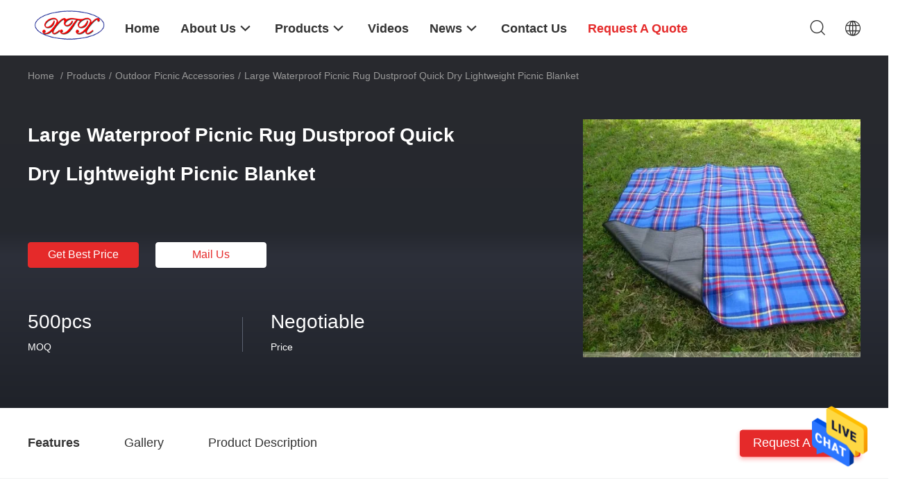

--- FILE ---
content_type: text/html
request_url: https://www.eco-canvasbags.com/sale-11343772-large-waterproof-picnic-rug-dustproof-quick-dry-lightweight-picnic-blanket.html
body_size: 26748
content:

<!DOCTYPE html>
<html  lang=en>
<head>
	<meta charset="utf-8">
	<meta http-equiv="X-UA-Compatible" content="IE=edge">
	<meta name="viewport" content="width=device-width, initial-scale=1.0, maximum-scale=1.0, user-scalable=no">
    <link rel="alternate" href="//m.eco-canvasbags.com/sale-11343772-large-waterproof-picnic-rug-dustproof-quick-dry-lightweight-picnic-blanket.html" media="only screen and (max-width: 640px)" />
<link hreflang="fr" rel="alternate" href="https://french.eco-canvasbags.com/sale-11343772-large-waterproof-picnic-rug-dustproof-quick-dry-lightweight-picnic-blanket.html" />
<link hreflang="de" rel="alternate" href="https://german.eco-canvasbags.com/sale-11343772-large-waterproof-picnic-rug-dustproof-quick-dry-lightweight-picnic-blanket.html" />
<link hreflang="it" rel="alternate" href="https://italian.eco-canvasbags.com/sale-11343772-large-waterproof-picnic-rug-dustproof-quick-dry-lightweight-picnic-blanket.html" />
<link hreflang="ru" rel="alternate" href="https://russian.eco-canvasbags.com/sale-11343772-large-waterproof-picnic-rug-dustproof-quick-dry-lightweight-picnic-blanket.html" />
<link hreflang="es" rel="alternate" href="https://spanish.eco-canvasbags.com/sale-11343772-large-waterproof-picnic-rug-dustproof-quick-dry-lightweight-picnic-blanket.html" />
<link hreflang="pt" rel="alternate" href="https://portuguese.eco-canvasbags.com/sale-11343772-large-waterproof-picnic-rug-dustproof-quick-dry-lightweight-picnic-blanket.html" />
<link hreflang="nl" rel="alternate" href="https://dutch.eco-canvasbags.com/sale-11343772-large-waterproof-picnic-rug-dustproof-quick-dry-lightweight-picnic-blanket.html" />
<link hreflang="el" rel="alternate" href="https://greek.eco-canvasbags.com/sale-11343772-large-waterproof-picnic-rug-dustproof-quick-dry-lightweight-picnic-blanket.html" />
<link hreflang="ja" rel="alternate" href="https://japanese.eco-canvasbags.com/sale-11343772-large-waterproof-picnic-rug-dustproof-quick-dry-lightweight-picnic-blanket.html" />
<link hreflang="ko" rel="alternate" href="https://korean.eco-canvasbags.com/sale-11343772-large-waterproof-picnic-rug-dustproof-quick-dry-lightweight-picnic-blanket.html" />
<link hreflang="ar" rel="alternate" href="https://arabic.eco-canvasbags.com/sale-11343772-large-waterproof-picnic-rug-dustproof-quick-dry-lightweight-picnic-blanket.html" />
<link hreflang="hi" rel="alternate" href="https://hindi.eco-canvasbags.com/sale-11343772-large-waterproof-picnic-rug-dustproof-quick-dry-lightweight-picnic-blanket.html" />
<link hreflang="tr" rel="alternate" href="https://turkish.eco-canvasbags.com/sale-11343772-large-waterproof-picnic-rug-dustproof-quick-dry-lightweight-picnic-blanket.html" />
<link hreflang="id" rel="alternate" href="https://indonesian.eco-canvasbags.com/sale-11343772-large-waterproof-picnic-rug-dustproof-quick-dry-lightweight-picnic-blanket.html" />
<link hreflang="vi" rel="alternate" href="https://vietnamese.eco-canvasbags.com/sale-11343772-large-waterproof-picnic-rug-dustproof-quick-dry-lightweight-picnic-blanket.html" />
<link hreflang="th" rel="alternate" href="https://thai.eco-canvasbags.com/sale-11343772-large-waterproof-picnic-rug-dustproof-quick-dry-lightweight-picnic-blanket.html" />
<link hreflang="bn" rel="alternate" href="https://bengali.eco-canvasbags.com/sale-11343772-large-waterproof-picnic-rug-dustproof-quick-dry-lightweight-picnic-blanket.html" />
<link hreflang="fa" rel="alternate" href="https://persian.eco-canvasbags.com/sale-11343772-large-waterproof-picnic-rug-dustproof-quick-dry-lightweight-picnic-blanket.html" />
<link hreflang="pl" rel="alternate" href="https://polish.eco-canvasbags.com/sale-11343772-large-waterproof-picnic-rug-dustproof-quick-dry-lightweight-picnic-blanket.html" />
<style type="text/css">
/*<![CDATA[*/
.consent__cookie {position: fixed;top: 0;left: 0;width: 100%;height: 0%;z-index: 100000;}.consent__cookie_bg {position: fixed;top: 0;left: 0;width: 100%;height: 100%;background: #000;opacity: .6;display: none }.consent__cookie_rel {position: fixed;bottom:0;left: 0;width: 100%;background: #fff;display: -webkit-box;display: -ms-flexbox;display: flex;flex-wrap: wrap;padding: 24px 80px;-webkit-box-sizing: border-box;box-sizing: border-box;-webkit-box-pack: justify;-ms-flex-pack: justify;justify-content: space-between;-webkit-transition: all ease-in-out .3s;transition: all ease-in-out .3s }.consent__close {position: absolute;top: 20px;right: 20px;cursor: pointer }.consent__close svg {fill: #777 }.consent__close:hover svg {fill: #000 }.consent__cookie_box {flex: 1;word-break: break-word;}.consent__warm {color: #777;font-size: 16px;margin-bottom: 12px;line-height: 19px }.consent__title {color: #333;font-size: 20px;font-weight: 600;margin-bottom: 12px;line-height: 23px }.consent__itxt {color: #333;font-size: 14px;margin-bottom: 12px;display: -webkit-box;display: -ms-flexbox;display: flex;-webkit-box-align: center;-ms-flex-align: center;align-items: center }.consent__itxt i {display: -webkit-inline-box;display: -ms-inline-flexbox;display: inline-flex;width: 28px;height: 28px;border-radius: 50%;background: #e0f9e9;margin-right: 8px;-webkit-box-align: center;-ms-flex-align: center;align-items: center;-webkit-box-pack: center;-ms-flex-pack: center;justify-content: center }.consent__itxt svg {fill: #3ca860 }.consent__txt {color: #a6a6a6;font-size: 14px;margin-bottom: 8px;line-height: 17px }.consent__btns {display: -webkit-box;display: -ms-flexbox;display: flex;-webkit-box-orient: vertical;-webkit-box-direction: normal;-ms-flex-direction: column;flex-direction: column;-webkit-box-pack: center;-ms-flex-pack: center;justify-content: center;flex-shrink: 0;}.consent__btn {width: 280px;height: 40px;line-height: 40px;text-align: center;background: #3ca860;color: #fff;border-radius: 4px;margin: 8px 0;-webkit-box-sizing: border-box;box-sizing: border-box;cursor: pointer }.consent__btn:hover {background: #00823b }.consent__btn.empty {color: #3ca860;border: 1px solid #3ca860;background: #fff }.consent__btn.empty:hover {background: #3ca860;color: #fff }.open .consent__cookie_bg {display: block }.open .consent__cookie_rel {bottom: 0 }@media (max-width: 760px) {.consent__btns {width: 100%;align-items: center;}.consent__cookie_rel {padding: 20px 24px }}.consent__cookie.open {display: block;}.consent__cookie {display: none;}
/*]]>*/
</style>
<script type="text/javascript">
/*<![CDATA[*/
window.isvideotpl = 0;window.detailurl = '';

var g_tp = '';
var colorUrl = '';
var query_string = ["Products","Detail"];
var customtplcolor = 99703;
/*]]>*/
</script>
<title>Large Waterproof Picnic Rug Dustproof Quick Dry Lightweight Picnic Blanket</title>
    <meta name="keywords" content="Large Waterproof Picnic Rug Dustproof, Quick Dry Lightweight Picnic Blanket, Waterproof Picnic Rug Dustproof Quick Dry, Outdoor Picnic Accessories" />
    <meta name="description" content="High quality Large Waterproof Picnic Rug Dustproof Quick Dry Lightweight Picnic Blanket from China, China's leading Large Waterproof Picnic Rug Dustproof product, with strict quality control Quick Dry Lightweight Picnic Blanket factories, producing high quality Waterproof Picnic Rug Dustproof Quick Dry products." />
    <meta property="og:type" content="site">
    <meta property="og:title" content="Large Waterproof Picnic Rug Dustproof, Quick Dry Lightweight Picnic Blanket, Waterproof Picnic Rug Dustproof Quick Dry, Outdoor Picnic Accessories" >
    <meta property="og:site_name" content="Shenzhen Xintaixin Packaging Products Co., Ltd.">
    <meta property="og:url" content="https://www.eco-canvasbags.com/sale-11343772-large-waterproof-picnic-rug-dustproof-quick-dry-lightweight-picnic-blanket.html">
    <meta property="og:image" content="https://www.eco-canvasbags.com/logo.gif">
    <meta property="og:description" content="High quality Large Waterproof Picnic Rug Dustproof Quick Dry Lightweight Picnic Blanket from China, China's leading Large Waterproof Picnic Rug Dustproof product, with strict quality control Quick Dry Lightweight Picnic Blanket factories, producing high quality Waterproof Picnic Rug Dustproof Quick Dry products." />
				<link rel='preload'
					  href=/photo/eco-canvasbags/sitetpl/style/common.css?ver=1678355473 as='style'><link type='text/css' rel='stylesheet'
					  href=/photo/eco-canvasbags/sitetpl/style/common.css?ver=1678355473 media='all'><script type="application/ld+json">[{"@context":"https:\/\/schema.org","@type":"Organization","name":false,"description":"High quality Large Waterproof Picnic Rug Dustproof Quick Dry Lightweight Picnic Blanket from China, China's leading Large Waterproof Picnic Rug Dustproof product, with strict quality control Quick Dry Lightweight Picnic Blanket factories, producing high quality Waterproof Picnic Rug Dustproof Quick Dry products.","url":"https:\/\/www.eco-canvasbags.com\/sale-11343772-large-waterproof-picnic-rug-dustproof-quick-dry-lightweight-picnic-blanket.html","logo":"\/logo.gif","address":{"@type":"PostalAddress","addressLocality":"China","addressRegion":"CN","postalCode":"999001","streetAddress":"3 Bld, Hongyuanlong Industrial Park,Silian Road, Longgang District, Shenzhen,China"},"email":"Linda@xintaixin.com","image":"\/photo\/cl21675224-shenzhen_xintaixin_packaging_products_co_ltd.jpg","faxNumber":"86-755-28698378","telephone":"86-755-28693262"},{"@context":"https:\/\/schema.org","@type":"BreadcrumbList","itemListElement":[{"@type":"ListItem","position":2,"name":"Outdoor Picnic Accessories","item":"https:\/\/www.eco-canvasbags.com\/supplier-4117158-outdoor-picnic-accessories"},{"@type":"ListItem","position":3,"name":"Large Waterproof Picnic Rug Dustproof Quick Dry Lightweight Picnic Blanket","item":"https:\/\/www.eco-canvasbags.com\/sale-11343772-large-waterproof-picnic-rug-dustproof-quick-dry-lightweight-picnic-blanket.html"},{"@type":"ListItem","position":1,"name":"Home","item":"https:\/\/www.eco-canvasbags.com\/index.html"}]},{"@context":"http:\/\/schema.org\/","@type":"Product","category":"Outdoor Picnic Accessories","name":"Large Waterproof Picnic Rug Dustproof Quick Dry Lightweight Picnic Blanket","url":"\/sale-11343772-large-waterproof-picnic-rug-dustproof-quick-dry-lightweight-picnic-blanket.html","image":["\/photo\/pl23831458-large_waterproof_picnic_rug_dustproof_quick_dry_lightweight_picnic_blanket.jpg","\/photo\/pl21585746-large_waterproof_picnic_rug_dustproof_quick_dry_lightweight_picnic_blanket.jpg","\/photo\/pl21585747-large_waterproof_picnic_rug_dustproof_quick_dry_lightweight_picnic_blanket.jpg"],"description":"High quality Large Waterproof Picnic Rug Dustproof Quick Dry Lightweight Picnic Blanket from China, China's leading Large Waterproof Picnic Rug Dustproof product, with strict quality control Quick Dry Lightweight Picnic Blanket factories, producing high quality Waterproof Picnic Rug Dustproof Quick Dry products.","brand":{"@type":"Brand","name":"XTX"},"sku":"PM013","model":"PM013","manufacturer":{"@type":"Organization","legalName":"Shenzhen Xintaixin Packaging Products Co., Ltd.","address":{"@type":"PostalAddress","addressCountry":"China","addressLocality":"3 Bld, Hongyuanlong Industrial Park,Silian Road, Longgang District, Shenzhen,China"}},"review":{"@type":"Review","reviewRating":{"@type":"Rating","ratingValue":5},"author":{"@type":"Person","name":"Miss. Linda"}},"aggregateRating":{"@type":"aggregateRating","ratingValue":5,"reviewCount":160,"name":"Overall Rating"},"offers":[{"@type":"AggregateOffer","offerCount":"500","highPrice":"Negotiable","lowPrice":"0.01","priceCurrency":"USD"}]}]</script></head>
<body>
<img src="/logo.gif" style="display:none"/>
    <div id="floatAd" style="z-index: 110000;position:absolute;right:30px;bottom:60px;height:79px;display: block;">
                                <a href="/webim/webim_tab.html" rel="nofollow" onclick= 'setwebimCookie(104412,11343772,0);' target="_blank">
            <img style="width: 80px;cursor: pointer;" alt='Send Message' src="/images/floatimage_chat.gif"/>
        </a>
                                </div>
<a style="display: none!important;" title="Shenzhen Xintaixin Packaging Products Co., Ltd." class="float-inquiry" href="/contactnow.html" onclick='setinquiryCookie("{\"showproduct\":1,\"pid\":\"11343772\",\"name\":\"Large Waterproof Picnic Rug Dustproof Quick Dry Lightweight Picnic Blanket\",\"source_url\":\"\\/sale-11343772-large-waterproof-picnic-rug-dustproof-quick-dry-lightweight-picnic-blanket.html\",\"picurl\":\"\\/photo\\/pd23831458-large_waterproof_picnic_rug_dustproof_quick_dry_lightweight_picnic_blanket.jpg\",\"propertyDetail\":[[\"Product name\",\"Large picnic rug\"],[\"Materials\",\"Polyetser + peva\"],[\"Size\",\"130*150cm, 150*180cm, 150*200cm, etc.\"],[\"Logo\",\"Custom\"]],\"company_name\":null,\"picurl_c\":\"\\/photo\\/pc23831458-large_waterproof_picnic_rug_dustproof_quick_dry_lightweight_picnic_blanket.jpg\",\"price\":\"Negotiable\",\"username\":\"Maple\",\"viewTime\":\"Last Login : 0 hours 13 minutes ago\",\"subject\":\"Please quote us your Large Waterproof Picnic Rug Dustproof Quick Dry Lightweight Picnic Blanket\",\"countrycode\":\"US\"}");'></a>
<script>
    function getCookie(name) {
        var arr = document.cookie.match(new RegExp("(^| )" + name + "=([^;]*)(;|$)"));
        if (arr != null) {
            return unescape(arr[2]);
        }
        return null;
    }
    var is_new_mjy = '0';
    if (is_new_mjy==1 && isMobileDevice() && getCookie('webim_login_name') && getCookie('webim_buyer_id') && getCookie('webim_39440_seller_id')) {
        document.getElementById("floatAd").style.display = "none";
    }
    // 检测是否是移动端访问
    function isMobileDevice() {
        return /Android|webOS|iPhone|iPad|iPod|BlackBerry|IEMobile|Opera Mini/i.test(navigator.userAgent);
    }

</script>
<script>
var originProductInfo = '';
var originProductInfo = {"showproduct":1,"pid":"11343772","name":"Large Waterproof Picnic Rug Dustproof Quick Dry Lightweight Picnic Blanket","source_url":"\/sale-11343772-large-waterproof-picnic-rug-dustproof-quick-dry-lightweight-picnic-blanket.html","picurl":"\/photo\/pd23831458-large_waterproof_picnic_rug_dustproof_quick_dry_lightweight_picnic_blanket.jpg","propertyDetail":[["Product name","Large picnic rug"],["Materials","Polyetser + peva"],["Size","130*150cm, 150*180cm, 150*200cm, etc."],["Logo","Custom"]],"company_name":null,"picurl_c":"\/photo\/pc23831458-large_waterproof_picnic_rug_dustproof_quick_dry_lightweight_picnic_blanket.jpg","price":"Negotiable","username":"Maple","viewTime":"Last Login : 0 hours 13 minutes ago","subject":"Please send me more information on your Large Waterproof Picnic Rug Dustproof Quick Dry Lightweight Picnic Blanket","countrycode":"US"};
var save_url = "/contactsave.html";
var update_url = "/updateinquiry.html";
var productInfo = {};
var defaulProductInfo = {};
var myDate = new Date();
var curDate = myDate.getFullYear()+'-'+(parseInt(myDate.getMonth())+1)+'-'+myDate.getDate();
var message = '';
var default_pop = 1;
var leaveMessageDialog = document.getElementsByClassName('leave-message-dialog')[0]; // 获取弹层
var _$$ = function (dom) {
    return document.querySelectorAll(dom);
};
resInfo = originProductInfo;
defaulProductInfo.pid = resInfo['pid'];
defaulProductInfo.productName = resInfo['name'];
defaulProductInfo.productInfo = resInfo['propertyDetail'];
defaulProductInfo.productImg = resInfo['picurl_c'];
defaulProductInfo.subject = resInfo['subject'];
defaulProductInfo.productImgAlt = resInfo['name'];
var inquirypopup_tmp = 1;
var message = 'Dear,'+'\r\n'+"I am interested in"+' '+trim(resInfo['name'])+", could you send me more details such as type, size, MOQ, material, etc."+'\r\n'+"Thanks!"+'\r\n'+"Waiting for your reply.";
var message_1 = 'Dear,'+'\r\n'+"I am interested in"+' '+trim(resInfo['name'])+", could you send me more details such as type, size, MOQ, material, etc."+'\r\n'+"Thanks!"+'\r\n'+"Waiting for your reply.";
var message_2 = 'Hello,'+'\r\n'+"I am looking for"+' '+trim(resInfo['name'])+", please send me the price, specification and picture."+'\r\n'+"Your swift response will be highly appreciated."+'\r\n'+"Feel free to contact me for more information."+'\r\n'+"Thanks a lot.";
var message_3 = 'Hello,'+'\r\n'+trim(resInfo['name'])+' '+"meets my expectations."+'\r\n'+"Please give me the best price and some other product information."+'\r\n'+"Feel free to contact me via my mail."+'\r\n'+"Thanks a lot.";

var message_4 = 'Dear,'+'\r\n'+"What is the FOB price on your"+' '+trim(resInfo['name'])+'?'+'\r\n'+"Which is the nearest port name?"+'\r\n'+"Please reply me as soon as possible, it would be better to share further information."+'\r\n'+"Regards!";
var message_5 = 'Hi there,'+'\r\n'+"I am very interested in your"+' '+trim(resInfo['name'])+'.'+'\r\n'+"Please send me your product details."+'\r\n'+"Looking forward to your quick reply."+'\r\n'+"Feel free to contact me by mail."+'\r\n'+"Regards!";

var message_6 = 'Dear,'+'\r\n'+"Please provide us with information about your"+' '+trim(resInfo['name'])+", such as type, size, material, and of course the best price."+'\r\n'+"Looking forward to your quick reply."+'\r\n'+"Thank you!";
var message_7 = 'Dear,'+'\r\n'+"Can you supply"+' '+trim(resInfo['name'])+" for us?"+'\r\n'+"First we want a price list and some product details."+'\r\n'+"I hope to get reply asap and look forward to cooperation."+'\r\n'+"Thank you very much.";
var message_8 = 'hi,'+'\r\n'+"I am looking for"+' '+trim(resInfo['name'])+", please give me some more detailed product information."+'\r\n'+"I look forward to your reply."+'\r\n'+"Thank you!";
var message_9 = 'Hello,'+'\r\n'+"Your"+' '+trim(resInfo['name'])+" meets my requirements very well."+'\r\n'+"Please send me the price, specification, and similar model will be OK."+'\r\n'+"Feel free to chat with me."+'\r\n'+"Thanks!";
var message_10 = 'Dear,'+'\r\n'+"I want to know more about the details and quotation of"+' '+trim(resInfo['name'])+'.'+'\r\n'+"Feel free to contact me."+'\r\n'+"Regards!";

var r = getRandom(1,10);

defaulProductInfo.message = eval("message_"+r);

var mytAjax = {

    post: function(url, data, fn) {
        var xhr = new XMLHttpRequest();
        xhr.open("POST", url, true);
        xhr.setRequestHeader("Content-Type", "application/x-www-form-urlencoded;charset=UTF-8");
        xhr.setRequestHeader("X-Requested-With", "XMLHttpRequest");
        xhr.setRequestHeader('Content-Type','text/plain;charset=UTF-8');
        xhr.onreadystatechange = function() {
            if(xhr.readyState == 4 && (xhr.status == 200 || xhr.status == 304)) {
                fn.call(this, xhr.responseText);
            }
        };
        xhr.send(data);
    },

    postform: function(url, data, fn) {
        var xhr = new XMLHttpRequest();
        xhr.open("POST", url, true);
        xhr.setRequestHeader("X-Requested-With", "XMLHttpRequest");
        xhr.onreadystatechange = function() {
            if(xhr.readyState == 4 && (xhr.status == 200 || xhr.status == 304)) {
                fn.call(this, xhr.responseText);
            }
        };
        xhr.send(data);
    }
};
window.onload = function(){
    leaveMessageDialog = document.getElementsByClassName('leave-message-dialog')[0];
    if (window.localStorage.recordDialogStatus=='undefined' || (window.localStorage.recordDialogStatus!='undefined' && window.localStorage.recordDialogStatus != curDate)) {
        setTimeout(function(){
            if(parseInt(inquirypopup_tmp%10) == 1){
                creatDialog(defaulProductInfo, 1);
            }
        }, 6000);
    }
};
function trim(str)
{
    str = str.replace(/(^\s*)/g,"");
    return str.replace(/(\s*$)/g,"");
};
function getRandom(m,n){
    var num = Math.floor(Math.random()*(m - n) + n);
    return num;
};
function strBtn(param) {

    var starattextarea = document.getElementById("textareamessage").value.length;
    var email = document.getElementById("startEmail").value;

    var default_tip = document.querySelectorAll(".watermark_container").length;
    if (20 < starattextarea && starattextarea < 3000) {
        if(default_tip>0){
            document.getElementById("textareamessage1").parentNode.parentNode.nextElementSibling.style.display = "none";
        }else{
            document.getElementById("textareamessage1").parentNode.nextElementSibling.style.display = "none";
        }

    } else {
        if(default_tip>0){
            document.getElementById("textareamessage1").parentNode.parentNode.nextElementSibling.style.display = "block";
        }else{
            document.getElementById("textareamessage1").parentNode.nextElementSibling.style.display = "block";
        }

        return;
    }

    // var re = /^([a-zA-Z0-9_-])+@([a-zA-Z0-9_-])+\.([a-zA-Z0-9_-])+/i;/*邮箱不区分大小写*/
    var re = /^[a-zA-Z0-9][\w-]*(\.?[\w-]+)*@[a-zA-Z0-9-]+(\.[a-zA-Z0-9]+)+$/i;
    if (!re.test(email)) {
        document.getElementById("startEmail").nextElementSibling.style.display = "block";
        return;
    } else {
        document.getElementById("startEmail").nextElementSibling.style.display = "none";
    }

    var subject = document.getElementById("pop_subject").value;
    var pid = document.getElementById("pop_pid").value;
    var message = document.getElementById("textareamessage").value;
    var sender_email = document.getElementById("startEmail").value;
    var tel = '';
    if (document.getElementById("tel0") != undefined && document.getElementById("tel0") != '')
        tel = document.getElementById("tel0").value;
    var form_serialize = '&tel='+tel;

    form_serialize = form_serialize.replace(/\+/g, "%2B");
    mytAjax.post(save_url,"pid="+pid+"&subject="+subject+"&email="+sender_email+"&message="+(message)+form_serialize,function(res){
        var mes = JSON.parse(res);
        if(mes.status == 200){
            var iid = mes.iid;
            document.getElementById("pop_iid").value = iid;
            document.getElementById("pop_uuid").value = mes.uuid;

            if(typeof gtag_report_conversion === "function"){
                gtag_report_conversion();//执行统计js代码
            }
            if(typeof fbq === "function"){
                fbq('track','Purchase');//执行统计js代码
            }
        }
    });
    for (var index = 0; index < document.querySelectorAll(".dialog-content-pql").length; index++) {
        document.querySelectorAll(".dialog-content-pql")[index].style.display = "none";
    };
    $('#idphonepql').val(tel);
    document.getElementById("dialog-content-pql-id").style.display = "block";
    ;
};
function twoBtnOk(param) {

    var selectgender = document.getElementById("Mr").innerHTML;
    var iid = document.getElementById("pop_iid").value;
    var sendername = document.getElementById("idnamepql").value;
    var senderphone = document.getElementById("idphonepql").value;
    var sendercname = document.getElementById("idcompanypql").value;
    var uuid = document.getElementById("pop_uuid").value;
    var gender = 2;
    if(selectgender == 'Mr.') gender = 0;
    if(selectgender == 'Mrs.') gender = 1;
    var pid = document.getElementById("pop_pid").value;
    var form_serialize = '';

        form_serialize = form_serialize.replace(/\+/g, "%2B");

    mytAjax.post(update_url,"iid="+iid+"&gender="+gender+"&uuid="+uuid+"&name="+(sendername)+"&tel="+(senderphone)+"&company="+(sendercname)+form_serialize,function(res){});

    for (var index = 0; index < document.querySelectorAll(".dialog-content-pql").length; index++) {
        document.querySelectorAll(".dialog-content-pql")[index].style.display = "none";
    };
    document.getElementById("dialog-content-pql-ok").style.display = "block";

};
function toCheckMust(name) {
    $('#'+name+'error').hide();
}
function handClidk(param) {
    var starattextarea = document.getElementById("textareamessage1").value.length;
    var email = document.getElementById("startEmail1").value;
    var default_tip = document.querySelectorAll(".watermark_container").length;
    if (20 < starattextarea && starattextarea < 3000) {
        if(default_tip>0){
            document.getElementById("textareamessage1").parentNode.parentNode.nextElementSibling.style.display = "none";
        }else{
            document.getElementById("textareamessage1").parentNode.nextElementSibling.style.display = "none";
        }

    } else {
        if(default_tip>0){
            document.getElementById("textareamessage1").parentNode.parentNode.nextElementSibling.style.display = "block";
        }else{
            document.getElementById("textareamessage1").parentNode.nextElementSibling.style.display = "block";
        }

        return;
    }

    // var re = /^([a-zA-Z0-9_-])+@([a-zA-Z0-9_-])+\.([a-zA-Z0-9_-])+/i;
    var re = /^[a-zA-Z0-9][\w-]*(\.?[\w-]+)*@[a-zA-Z0-9-]+(\.[a-zA-Z0-9]+)+$/i;
    if (!re.test(email)) {
        document.getElementById("startEmail1").nextElementSibling.style.display = "block";
        return;
    } else {
        document.getElementById("startEmail1").nextElementSibling.style.display = "none";
    }

    var subject = document.getElementById("pop_subject").value;
    var pid = document.getElementById("pop_pid").value;
    var message = document.getElementById("textareamessage1").value;
    var sender_email = document.getElementById("startEmail1").value;
    var form_serialize = tel = '';
    if (document.getElementById("tel1") != undefined && document.getElementById("tel1") != '')
        tel = document.getElementById("tel1").value;
        mytAjax.post(save_url,"email="+sender_email+"&tel="+tel+"&pid="+pid+"&message="+message+"&subject="+subject+form_serialize,function(res){

        var mes = JSON.parse(res);
        if(mes.status == 200){
            var iid = mes.iid;
            document.getElementById("pop_iid").value = iid;
            document.getElementById("pop_uuid").value = mes.uuid;
            if(typeof gtag_report_conversion === "function"){
                gtag_report_conversion();//执行统计js代码
            }
        }

    });
    for (var index = 0; index < document.querySelectorAll(".dialog-content-pql").length; index++) {
        document.querySelectorAll(".dialog-content-pql")[index].style.display = "none";
    };
    $('#idphonepql').val(tel);
    document.getElementById("dialog-content-pql-id").style.display = "block";

};
window.addEventListener('load', function () {
    $('.checkbox-wrap label').each(function(){
        if($(this).find('input').prop('checked')){
            $(this).addClass('on')
        }else {
            $(this).removeClass('on')
        }
    })
    $(document).on('click', '.checkbox-wrap label' , function(ev){
        if (ev.target.tagName.toUpperCase() != 'INPUT') {
            $(this).toggleClass('on')
        }
    })
})

function hand_video(pdata) {
    data = JSON.parse(pdata);
    productInfo.productName = data.productName;
    productInfo.productInfo = data.productInfo;
    productInfo.productImg = data.productImg;
    productInfo.subject = data.subject;

    var message = 'Dear,'+'\r\n'+"I am interested in"+' '+trim(data.productName)+", could you send me more details such as type, size, quantity, material, etc."+'\r\n'+"Thanks!"+'\r\n'+"Waiting for your reply.";

    var message = 'Dear,'+'\r\n'+"I am interested in"+' '+trim(data.productName)+", could you send me more details such as type, size, MOQ, material, etc."+'\r\n'+"Thanks!"+'\r\n'+"Waiting for your reply.";
    var message_1 = 'Dear,'+'\r\n'+"I am interested in"+' '+trim(data.productName)+", could you send me more details such as type, size, MOQ, material, etc."+'\r\n'+"Thanks!"+'\r\n'+"Waiting for your reply.";
    var message_2 = 'Hello,'+'\r\n'+"I am looking for"+' '+trim(data.productName)+", please send me the price, specification and picture."+'\r\n'+"Your swift response will be highly appreciated."+'\r\n'+"Feel free to contact me for more information."+'\r\n'+"Thanks a lot.";
    var message_3 = 'Hello,'+'\r\n'+trim(data.productName)+' '+"meets my expectations."+'\r\n'+"Please give me the best price and some other product information."+'\r\n'+"Feel free to contact me via my mail."+'\r\n'+"Thanks a lot.";

    var message_4 = 'Dear,'+'\r\n'+"What is the FOB price on your"+' '+trim(data.productName)+'?'+'\r\n'+"Which is the nearest port name?"+'\r\n'+"Please reply me as soon as possible, it would be better to share further information."+'\r\n'+"Regards!";
    var message_5 = 'Hi there,'+'\r\n'+"I am very interested in your"+' '+trim(data.productName)+'.'+'\r\n'+"Please send me your product details."+'\r\n'+"Looking forward to your quick reply."+'\r\n'+"Feel free to contact me by mail."+'\r\n'+"Regards!";

    var message_6 = 'Dear,'+'\r\n'+"Please provide us with information about your"+' '+trim(data.productName)+", such as type, size, material, and of course the best price."+'\r\n'+"Looking forward to your quick reply."+'\r\n'+"Thank you!";
    var message_7 = 'Dear,'+'\r\n'+"Can you supply"+' '+trim(data.productName)+" for us?"+'\r\n'+"First we want a price list and some product details."+'\r\n'+"I hope to get reply asap and look forward to cooperation."+'\r\n'+"Thank you very much.";
    var message_8 = 'hi,'+'\r\n'+"I am looking for"+' '+trim(data.productName)+", please give me some more detailed product information."+'\r\n'+"I look forward to your reply."+'\r\n'+"Thank you!";
    var message_9 = 'Hello,'+'\r\n'+"Your"+' '+trim(data.productName)+" meets my requirements very well."+'\r\n'+"Please send me the price, specification, and similar model will be OK."+'\r\n'+"Feel free to chat with me."+'\r\n'+"Thanks!";
    var message_10 = 'Dear,'+'\r\n'+"I want to know more about the details and quotation of"+' '+trim(data.productName)+'.'+'\r\n'+"Feel free to contact me."+'\r\n'+"Regards!";

    var r = getRandom(1,10);

    productInfo.message = eval("message_"+r);
    if(parseInt(inquirypopup_tmp/10) == 1){
        productInfo.message = "";
    }
    productInfo.pid = data.pid;
    creatDialog(productInfo, 2);
};

function handDialog(pdata) {
    data = JSON.parse(pdata);
    productInfo.productName = data.productName;
    productInfo.productInfo = data.productInfo;
    productInfo.productImg = data.productImg;
    productInfo.subject = data.subject;

    var message = 'Dear,'+'\r\n'+"I am interested in"+' '+trim(data.productName)+", could you send me more details such as type, size, quantity, material, etc."+'\r\n'+"Thanks!"+'\r\n'+"Waiting for your reply.";

    var message = 'Dear,'+'\r\n'+"I am interested in"+' '+trim(data.productName)+", could you send me more details such as type, size, MOQ, material, etc."+'\r\n'+"Thanks!"+'\r\n'+"Waiting for your reply.";
    var message_1 = 'Dear,'+'\r\n'+"I am interested in"+' '+trim(data.productName)+", could you send me more details such as type, size, MOQ, material, etc."+'\r\n'+"Thanks!"+'\r\n'+"Waiting for your reply.";
    var message_2 = 'Hello,'+'\r\n'+"I am looking for"+' '+trim(data.productName)+", please send me the price, specification and picture."+'\r\n'+"Your swift response will be highly appreciated."+'\r\n'+"Feel free to contact me for more information."+'\r\n'+"Thanks a lot.";
    var message_3 = 'Hello,'+'\r\n'+trim(data.productName)+' '+"meets my expectations."+'\r\n'+"Please give me the best price and some other product information."+'\r\n'+"Feel free to contact me via my mail."+'\r\n'+"Thanks a lot.";

    var message_4 = 'Dear,'+'\r\n'+"What is the FOB price on your"+' '+trim(data.productName)+'?'+'\r\n'+"Which is the nearest port name?"+'\r\n'+"Please reply me as soon as possible, it would be better to share further information."+'\r\n'+"Regards!";
    var message_5 = 'Hi there,'+'\r\n'+"I am very interested in your"+' '+trim(data.productName)+'.'+'\r\n'+"Please send me your product details."+'\r\n'+"Looking forward to your quick reply."+'\r\n'+"Feel free to contact me by mail."+'\r\n'+"Regards!";

    var message_6 = 'Dear,'+'\r\n'+"Please provide us with information about your"+' '+trim(data.productName)+", such as type, size, material, and of course the best price."+'\r\n'+"Looking forward to your quick reply."+'\r\n'+"Thank you!";
    var message_7 = 'Dear,'+'\r\n'+"Can you supply"+' '+trim(data.productName)+" for us?"+'\r\n'+"First we want a price list and some product details."+'\r\n'+"I hope to get reply asap and look forward to cooperation."+'\r\n'+"Thank you very much.";
    var message_8 = 'hi,'+'\r\n'+"I am looking for"+' '+trim(data.productName)+", please give me some more detailed product information."+'\r\n'+"I look forward to your reply."+'\r\n'+"Thank you!";
    var message_9 = 'Hello,'+'\r\n'+"Your"+' '+trim(data.productName)+" meets my requirements very well."+'\r\n'+"Please send me the price, specification, and similar model will be OK."+'\r\n'+"Feel free to chat with me."+'\r\n'+"Thanks!";
    var message_10 = 'Dear,'+'\r\n'+"I want to know more about the details and quotation of"+' '+trim(data.productName)+'.'+'\r\n'+"Feel free to contact me."+'\r\n'+"Regards!";

    var r = getRandom(1,10);

    productInfo.message = eval("message_"+r);
    if(parseInt(inquirypopup_tmp/10) == 1){
        productInfo.message = "";
    }
    productInfo.pid = data.pid;
    creatDialog(productInfo, 2);
};

function closepql(param) {

    leaveMessageDialog.style.display = 'none';
};

function closepql2(param) {

    for (var index = 0; index < document.querySelectorAll(".dialog-content-pql").length; index++) {
        document.querySelectorAll(".dialog-content-pql")[index].style.display = "none";
    };
    document.getElementById("dialog-content-pql-ok").style.display = "block";
};

function initProduct(productInfo,type){

    productInfo.productName = unescape(productInfo.productName);
    productInfo.message = unescape(productInfo.message);

    leaveMessageDialog = document.getElementsByClassName('leave-message-dialog')[0];
    leaveMessageDialog.style.display = "block";
    if(type == 3){
        var popinquiryemail = document.getElementById("popinquiryemail").value;
        _$$("#startEmail1")[0].value = popinquiryemail;
    }else{
        _$$("#startEmail1")[0].value = "";
    }
    _$$("#startEmail")[0].value = "";
    _$$("#idnamepql")[0].value = "";
    _$$("#idphonepql")[0].value = "";
    _$$("#idcompanypql")[0].value = "";

    _$$("#pop_pid")[0].value = productInfo.pid;
    _$$("#pop_subject")[0].value = productInfo.subject;
    
    if(parseInt(inquirypopup_tmp/10) == 1){
        productInfo.message = "";
    }

    _$$("#textareamessage1")[0].value = productInfo.message;
    _$$("#textareamessage")[0].value = productInfo.message;

    _$$("#dialog-content-pql-id .titlep")[0].innerHTML = productInfo.productName;
    _$$("#dialog-content-pql-id img")[0].setAttribute("src", productInfo.productImg);
    _$$("#dialog-content-pql-id img")[0].setAttribute("alt", productInfo.productImgAlt);

    _$$("#dialog-content-pql-id-hand img")[0].setAttribute("src", productInfo.productImg);
    _$$("#dialog-content-pql-id-hand img")[0].setAttribute("alt", productInfo.productImgAlt);
    _$$("#dialog-content-pql-id-hand .titlep")[0].innerHTML = productInfo.productName;

    if (productInfo.productInfo.length > 0) {
        var ul2, ul;
        ul = document.createElement("ul");
        for (var index = 0; index < productInfo.productInfo.length; index++) {
            var el = productInfo.productInfo[index];
            var li = document.createElement("li");
            var span1 = document.createElement("span");
            span1.innerHTML = el[0] + ":";
            var span2 = document.createElement("span");
            span2.innerHTML = el[1];
            li.appendChild(span1);
            li.appendChild(span2);
            ul.appendChild(li);

        }
        ul2 = ul.cloneNode(true);
        if (type === 1) {
            _$$("#dialog-content-pql-id .left")[0].replaceChild(ul, _$$("#dialog-content-pql-id .left ul")[0]);
        } else {
            _$$("#dialog-content-pql-id-hand .left")[0].replaceChild(ul2, _$$("#dialog-content-pql-id-hand .left ul")[0]);
            _$$("#dialog-content-pql-id .left")[0].replaceChild(ul, _$$("#dialog-content-pql-id .left ul")[0]);
        }
    };
    for (var index = 0; index < _$$("#dialog-content-pql-id .right ul li").length; index++) {
        _$$("#dialog-content-pql-id .right ul li")[index].addEventListener("click", function (params) {
            _$$("#dialog-content-pql-id .right #Mr")[0].innerHTML = this.innerHTML
        }, false)

    };

};
function closeInquiryCreateDialog() {
    document.getElementById("xuanpan_dialog_box_pql").style.display = "none";
};
function showInquiryCreateDialog() {
    document.getElementById("xuanpan_dialog_box_pql").style.display = "block";
};
function submitPopInquiry(){
    var message = document.getElementById("inquiry_message").value;
    var email = document.getElementById("inquiry_email").value;
    var subject = defaulProductInfo.subject;
    var pid = defaulProductInfo.pid;
    if (email === undefined) {
        showInquiryCreateDialog();
        document.getElementById("inquiry_email").style.border = "1px solid red";
        return false;
    };
    if (message === undefined) {
        showInquiryCreateDialog();
        document.getElementById("inquiry_message").style.border = "1px solid red";
        return false;
    };
    if (email.search(/^\w+((-\w+)|(\.\w+))*\@[A-Za-z0-9]+((\.|-)[A-Za-z0-9]+)*\.[A-Za-z0-9]+$/) == -1) {
        document.getElementById("inquiry_email").style.border= "1px solid red";
        showInquiryCreateDialog();
        return false;
    } else {
        document.getElementById("inquiry_email").style.border= "";
    };
    if (message.length < 20 || message.length >3000) {
        showInquiryCreateDialog();
        document.getElementById("inquiry_message").style.border = "1px solid red";
        return false;
    } else {
        document.getElementById("inquiry_message").style.border = "";
    };
    var tel = '';
    if (document.getElementById("tel") != undefined && document.getElementById("tel") != '')
        tel = document.getElementById("tel").value;

    mytAjax.post(save_url,"pid="+pid+"&subject="+subject+"&email="+email+"&message="+(message)+'&tel='+tel,function(res){
        var mes = JSON.parse(res);
        if(mes.status == 200){
            var iid = mes.iid;
            document.getElementById("pop_iid").value = iid;
            document.getElementById("pop_uuid").value = mes.uuid;

        }
    });
    initProduct(defaulProductInfo);
    for (var index = 0; index < document.querySelectorAll(".dialog-content-pql").length; index++) {
        document.querySelectorAll(".dialog-content-pql")[index].style.display = "none";
    };
    $('#idphonepql').val(tel);
    document.getElementById("dialog-content-pql-id").style.display = "block";

};

//带附件上传
function submitPopInquiryfile(email_id,message_id,check_sort,name_id,phone_id,company_id,attachments){

    if(typeof(check_sort) == 'undefined'){
        check_sort = 0;
    }
    var message = document.getElementById(message_id).value;
    var email = document.getElementById(email_id).value;
    var attachments = document.getElementById(attachments).value;
    if(typeof(name_id) !== 'undefined' && name_id != ""){
        var name  = document.getElementById(name_id).value;
    }
    if(typeof(phone_id) !== 'undefined' && phone_id != ""){
        var phone = document.getElementById(phone_id).value;
    }
    if(typeof(company_id) !== 'undefined' && company_id != ""){
        var company = document.getElementById(company_id).value;
    }
    var subject = defaulProductInfo.subject;
    var pid = defaulProductInfo.pid;

    if(check_sort == 0){
        if (email === undefined) {
            showInquiryCreateDialog();
            document.getElementById(email_id).style.border = "1px solid red";
            return false;
        };
        if (message === undefined) {
            showInquiryCreateDialog();
            document.getElementById(message_id).style.border = "1px solid red";
            return false;
        };

        if (email.search(/^\w+((-\w+)|(\.\w+))*\@[A-Za-z0-9]+((\.|-)[A-Za-z0-9]+)*\.[A-Za-z0-9]+$/) == -1) {
            document.getElementById(email_id).style.border= "1px solid red";
            showInquiryCreateDialog();
            return false;
        } else {
            document.getElementById(email_id).style.border= "";
        };
        if (message.length < 20 || message.length >3000) {
            showInquiryCreateDialog();
            document.getElementById(message_id).style.border = "1px solid red";
            return false;
        } else {
            document.getElementById(message_id).style.border = "";
        };
    }else{

        if (message === undefined) {
            showInquiryCreateDialog();
            document.getElementById(message_id).style.border = "1px solid red";
            return false;
        };

        if (email === undefined) {
            showInquiryCreateDialog();
            document.getElementById(email_id).style.border = "1px solid red";
            return false;
        };

        if (message.length < 20 || message.length >3000) {
            showInquiryCreateDialog();
            document.getElementById(message_id).style.border = "1px solid red";
            return false;
        } else {
            document.getElementById(message_id).style.border = "";
        };

        if (email.search(/^\w+((-\w+)|(\.\w+))*\@[A-Za-z0-9]+((\.|-)[A-Za-z0-9]+)*\.[A-Za-z0-9]+$/) == -1) {
            document.getElementById(email_id).style.border= "1px solid red";
            showInquiryCreateDialog();
            return false;
        } else {
            document.getElementById(email_id).style.border= "";
        };

    };

    mytAjax.post(save_url,"pid="+pid+"&subject="+subject+"&email="+email+"&message="+message+"&company="+company+"&attachments="+attachments,function(res){
        var mes = JSON.parse(res);
        if(mes.status == 200){
            var iid = mes.iid;
            document.getElementById("pop_iid").value = iid;
            document.getElementById("pop_uuid").value = mes.uuid;

            if(typeof gtag_report_conversion === "function"){
                gtag_report_conversion();//执行统计js代码
            }
            if(typeof fbq === "function"){
                fbq('track','Purchase');//执行统计js代码
            }
        }
    });
    initProduct(defaulProductInfo);

    if(name !== undefined && name != ""){
        _$$("#idnamepql")[0].value = name;
    }

    if(phone !== undefined && phone != ""){
        _$$("#idphonepql")[0].value = phone;
    }

    if(company !== undefined && company != ""){
        _$$("#idcompanypql")[0].value = company;
    }

    for (var index = 0; index < document.querySelectorAll(".dialog-content-pql").length; index++) {
        document.querySelectorAll(".dialog-content-pql")[index].style.display = "none";
    };
    document.getElementById("dialog-content-pql-id").style.display = "block";

};
function submitPopInquiryByParam(email_id,message_id,check_sort,name_id,phone_id,company_id){

    if(typeof(check_sort) == 'undefined'){
        check_sort = 0;
    }

    var senderphone = '';
    var message = document.getElementById(message_id).value;
    var email = document.getElementById(email_id).value;
    if(typeof(name_id) !== 'undefined' && name_id != ""){
        var name  = document.getElementById(name_id).value;
    }
    if(typeof(phone_id) !== 'undefined' && phone_id != ""){
        var phone = document.getElementById(phone_id).value;
        senderphone = phone;
    }
    if(typeof(company_id) !== 'undefined' && company_id != ""){
        var company = document.getElementById(company_id).value;
    }
    var subject = defaulProductInfo.subject;
    var pid = defaulProductInfo.pid;

    if(check_sort == 0){
        if (email === undefined) {
            showInquiryCreateDialog();
            document.getElementById(email_id).style.border = "1px solid red";
            return false;
        };
        if (message === undefined) {
            showInquiryCreateDialog();
            document.getElementById(message_id).style.border = "1px solid red";
            return false;
        };

        if (email.search(/^\w+((-\w+)|(\.\w+))*\@[A-Za-z0-9]+((\.|-)[A-Za-z0-9]+)*\.[A-Za-z0-9]+$/) == -1) {
            document.getElementById(email_id).style.border= "1px solid red";
            showInquiryCreateDialog();
            return false;
        } else {
            document.getElementById(email_id).style.border= "";
        };
        if (message.length < 20 || message.length >3000) {
            showInquiryCreateDialog();
            document.getElementById(message_id).style.border = "1px solid red";
            return false;
        } else {
            document.getElementById(message_id).style.border = "";
        };
    }else{

        if (message === undefined) {
            showInquiryCreateDialog();
            document.getElementById(message_id).style.border = "1px solid red";
            return false;
        };

        if (email === undefined) {
            showInquiryCreateDialog();
            document.getElementById(email_id).style.border = "1px solid red";
            return false;
        };

        if (message.length < 20 || message.length >3000) {
            showInquiryCreateDialog();
            document.getElementById(message_id).style.border = "1px solid red";
            return false;
        } else {
            document.getElementById(message_id).style.border = "";
        };

        if (email.search(/^\w+((-\w+)|(\.\w+))*\@[A-Za-z0-9]+((\.|-)[A-Za-z0-9]+)*\.[A-Za-z0-9]+$/) == -1) {
            document.getElementById(email_id).style.border= "1px solid red";
            showInquiryCreateDialog();
            return false;
        } else {
            document.getElementById(email_id).style.border= "";
        };

    };

    var productsku = "";
    if($("#product_sku").length > 0){
        productsku = $("#product_sku").html();
    }

    mytAjax.post(save_url,"tel="+senderphone+"&pid="+pid+"&subject="+subject+"&email="+email+"&message="+message+"&messagesku="+encodeURI(productsku),function(res){
        var mes = JSON.parse(res);
        if(mes.status == 200){
            var iid = mes.iid;
            document.getElementById("pop_iid").value = iid;
            document.getElementById("pop_uuid").value = mes.uuid;

            if(typeof gtag_report_conversion === "function"){
                gtag_report_conversion();//执行统计js代码
            }
            if(typeof fbq === "function"){
                fbq('track','Purchase');//执行统计js代码
            }
        }
    });
    initProduct(defaulProductInfo);

    if(name !== undefined && name != ""){
        _$$("#idnamepql")[0].value = name;
    }

    if(phone !== undefined && phone != ""){
        _$$("#idphonepql")[0].value = phone;
    }

    if(company !== undefined && company != ""){
        _$$("#idcompanypql")[0].value = company;
    }

    for (var index = 0; index < document.querySelectorAll(".dialog-content-pql").length; index++) {
        document.querySelectorAll(".dialog-content-pql")[index].style.display = "none";

    };
    document.getElementById("dialog-content-pql-id").style.display = "block";

};

function creat_videoDialog(productInfo, type) {

    if(type == 1){
        if(default_pop != 1){
            return false;
        }
        window.localStorage.recordDialogStatus = curDate;
    }else{
        default_pop = 0;
    }
    initProduct(productInfo, type);
    if (type === 1) {
        // 自动弹出
        for (var index = 0; index < document.querySelectorAll(".dialog-content-pql").length; index++) {

            document.querySelectorAll(".dialog-content-pql")[index].style.display = "none";
        };
        document.getElementById("dialog-content-pql").style.display = "block";
    } else {
        // 手动弹出
        for (var index = 0; index < document.querySelectorAll(".dialog-content-pql").length; index++) {
            document.querySelectorAll(".dialog-content-pql")[index].style.display = "none";
        };
        document.getElementById("dialog-content-pql-id-hand").style.display = "block";
    }
}

function creatDialog(productInfo, type) {

    if(type == 1){
        if(default_pop != 1){
            return false;
        }
        window.localStorage.recordDialogStatus = curDate;
    }else{
        default_pop = 0;
    }
    initProduct(productInfo, type);
    if (type === 1) {
        // 自动弹出
        for (var index = 0; index < document.querySelectorAll(".dialog-content-pql").length; index++) {

            document.querySelectorAll(".dialog-content-pql")[index].style.display = "none";
        };
        document.getElementById("dialog-content-pql").style.display = "block";
    } else {
        // 手动弹出
        for (var index = 0; index < document.querySelectorAll(".dialog-content-pql").length; index++) {
            document.querySelectorAll(".dialog-content-pql")[index].style.display = "none";
        };
        document.getElementById("dialog-content-pql-id-hand").style.display = "block";
    }
}

//带邮箱信息打开询盘框 emailtype=1表示带入邮箱
function openDialog(emailtype){
    var type = 2;//不带入邮箱，手动弹出
    if(emailtype == 1){
        var popinquiryemail = document.getElementById("popinquiryemail").value;
        // var re = /^([a-zA-Z0-9_-])+@([a-zA-Z0-9_-])+\.([a-zA-Z0-9_-])+/i;
        var re = /^[a-zA-Z0-9][\w-]*(\.?[\w-]+)*@[a-zA-Z0-9-]+(\.[a-zA-Z0-9]+)+$/i;
        if (!re.test(popinquiryemail)) {
            //前端提示样式;
            showInquiryCreateDialog();
            document.getElementById("popinquiryemail").style.border = "1px solid red";
            return false;
        } else {
            //前端提示样式;
        }
        var type = 3;
    }
    creatDialog(defaulProductInfo,type);
}

//上传附件
function inquiryUploadFile(){
    var fileObj = document.querySelector("#fileId").files[0];
    //构建表单数据
    var formData = new FormData();
    var filesize = fileObj.size;
    if(filesize > 10485760 || filesize == 0) {
        document.getElementById("filetips").style.display = "block";
        return false;
    }else {
        document.getElementById("filetips").style.display = "none";
    }
    formData.append('popinquiryfile', fileObj);
    document.getElementById("quotefileform").reset();
    var save_url = "/inquiryuploadfile.html";
    mytAjax.postform(save_url,formData,function(res){
        var mes = JSON.parse(res);
        if(mes.status == 200){
            document.getElementById("uploader-file-info").innerHTML = document.getElementById("uploader-file-info").innerHTML + "<span class=op>"+mes.attfile.name+"<a class=delatt id=att"+mes.attfile.id+" onclick=delatt("+mes.attfile.id+");>Delete</a></span>";
            var nowattachs = document.getElementById("attachments").value;
            if( nowattachs !== ""){
                var attachs = JSON.parse(nowattachs);
                attachs[mes.attfile.id] = mes.attfile;
            }else{
                var attachs = {};
                attachs[mes.attfile.id] = mes.attfile;
            }
            document.getElementById("attachments").value = JSON.stringify(attachs);
        }
    });
}
//附件删除
function delatt(attid)
{
    var nowattachs = document.getElementById("attachments").value;
    if( nowattachs !== ""){
        var attachs = JSON.parse(nowattachs);
        if(attachs[attid] == ""){
            return false;
        }
        var formData = new FormData();
        var delfile = attachs[attid]['filename'];
        var save_url = "/inquirydelfile.html";
        if(delfile != "") {
            formData.append('delfile', delfile);
            mytAjax.postform(save_url, formData, function (res) {
                if(res !== "") {
                    var mes = JSON.parse(res);
                    if (mes.status == 200) {
                        delete attachs[attid];
                        document.getElementById("attachments").value = JSON.stringify(attachs);
                        var s = document.getElementById("att"+attid);
                        s.parentNode.remove();
                    }
                }
            });
        }
    }else{
        return false;
    }
}

</script>
<div class="leave-message-dialog" style="display: none">
<style>
    .leave-message-dialog .close:before, .leave-message-dialog .close:after{
        content:initial;
    }
</style>
<div class="dialog-content-pql" id="dialog-content-pql" style="display: none">
    <span class="close" onclick="closepql()"><img src="/images/close.png"></span>
    <div class="title">
        <p class="firstp-pql">Leave a Message</p>
        <p class="lastp-pql">We will call you back soon!</p>
    </div>
    <div class="form">
        <div class="textarea">
            <textarea style='font-family: robot;'  name="" id="textareamessage" cols="30" rows="10" style="margin-bottom:14px;width:100%"
                placeholder="Please enter your inquiry details."></textarea>
        </div>
        <p class="error-pql"> <span class="icon-pql"><img src="/images/error.png" alt="Shenzhen Xintaixin Packaging Products Co., Ltd."></span> Your message must be between 20-3,000 characters!</p>
        <input id="startEmail" type="text" placeholder="Enter your E-mail" onkeydown="if(event.keyCode === 13){ strBtn();}">
        <p class="error-pql"><span class="icon-pql"><img src="/images/error.png" alt="Shenzhen Xintaixin Packaging Products Co., Ltd."></span> Please check your E-mail! </p>
                <input id="tel0" name="tel" type="text" oninput="value=value.replace(/[^0-9_+-]/g,'');" placeholder="Phone Number">
                <div class="operations">
            <div class='btn' id="submitStart" type="submit" onclick="strBtn()">SUBMIT</div>
        </div>
            </div>
</div>
<div class="dialog-content-pql dialog-content-pql-id" id="dialog-content-pql-id" style="display:none">
            <p class="title">More information facilitates better communication.</p>
        <span class="close" onclick="closepql2()"><svg t="1648434466530" class="icon" viewBox="0 0 1024 1024" version="1.1" xmlns="http://www.w3.org/2000/svg" p-id="2198" width="16" height="16"><path d="M576 512l277.333333 277.333333-64 64-277.333333-277.333333L234.666667 853.333333 170.666667 789.333333l277.333333-277.333333L170.666667 234.666667 234.666667 170.666667l277.333333 277.333333L789.333333 170.666667 853.333333 234.666667 576 512z" fill="#444444" p-id="2199"></path></svg></span>
    <div class="left">
        <div class="img"><img></div>
        <p class="titlep"></p>
        <ul> </ul>
    </div>
    <div class="right">
                <div style="position: relative;">
            <div class="mr"> <span id="Mr">Mr.</span>
                <ul>
                    <li>Mr.</li>
                    <li>Mrs.</li>
                </ul>
            </div>
            <input style="text-indent: 80px;" type="text" id="idnamepql" placeholder="Input your name">
        </div>
        <input type="text"  id="idphonepql"  placeholder="Phone Number">
        <input type="text" id="idcompanypql"  placeholder="Company" onkeydown="if(event.keyCode === 13){ twoBtnOk();}">
                <div class="btn form_new" id="twoBtnOk" onclick="twoBtnOk()">OK</div>
    </div>
</div>

<div class="dialog-content-pql dialog-content-pql-ok" id="dialog-content-pql-ok" style="display:none">
            <p class="title">Submitted successfully!</p>
        <span class="close" onclick="closepql()"><svg t="1648434466530" class="icon" viewBox="0 0 1024 1024" version="1.1" xmlns="http://www.w3.org/2000/svg" p-id="2198" width="16" height="16"><path d="M576 512l277.333333 277.333333-64 64-277.333333-277.333333L234.666667 853.333333 170.666667 789.333333l277.333333-277.333333L170.666667 234.666667 234.666667 170.666667l277.333333 277.333333L789.333333 170.666667 853.333333 234.666667 576 512z" fill="#444444" p-id="2199"></path></svg></span>
    <div class="duihaook"></div>
        <p class="p1" style="text-align: center; font-size: 18px; margin-top: 14px;">We will call you back soon!</p>
    <div class="btn" onclick="closepql()" id="endOk" style="margin: 0 auto;margin-top: 50px;">OK</div>
</div>
<div class="dialog-content-pql dialog-content-pql-id dialog-content-pql-id-hand" id="dialog-content-pql-id-hand"
    style="display:none">
     <input type="hidden" name="pop_pid" id="pop_pid" value="0">
     <input type="hidden" name="pop_subject" id="pop_subject" value="">
     <input type="hidden" name="pop_iid" id="pop_iid" value="0">
     <input type="hidden" name="pop_uuid" id="pop_uuid" value="0">
            <div class="title">
            <p class="firstp-pql">Leave a Message</p>
            <p class="lastp-pql">We will call you back soon!</p>
        </div>
        <span class="close" onclick="closepql()"><svg t="1648434466530" class="icon" viewBox="0 0 1024 1024" version="1.1" xmlns="http://www.w3.org/2000/svg" p-id="2198" width="16" height="16"><path d="M576 512l277.333333 277.333333-64 64-277.333333-277.333333L234.666667 853.333333 170.666667 789.333333l277.333333-277.333333L170.666667 234.666667 234.666667 170.666667l277.333333 277.333333L789.333333 170.666667 853.333333 234.666667 576 512z" fill="#444444" p-id="2199"></path></svg></span>
    <div class="left">
        <div class="img"><img></div>
        <p class="titlep"></p>
        <ul> </ul>
    </div>
    <div class="right" style="float:right">
                <div class="form">
            <div class="textarea">
                <textarea style='font-family: robot;' name="message" id="textareamessage1" cols="30" rows="10"
                    placeholder="Please enter your inquiry details."></textarea>
            </div>
            <p class="error-pql"> <span class="icon-pql"><img src="/images/error.png" alt="Shenzhen Xintaixin Packaging Products Co., Ltd."></span> Your message must be between 20-3,000 characters!</p>

                            <input style="" id="tel1" name="tel" type="text" oninput="value=value.replace(/[^0-9_+-]/g,'');" placeholder="Phone Number">
                        <input id='startEmail1' name='email' data-type='1' type='text'
                   placeholder="Enter your E-mail"
                   onkeydown='if(event.keyCode === 13){ handClidk();}'>
            
            <p class='error-pql'><span class='icon-pql'>
                    <img src="/images/error.png" alt="Shenzhen Xintaixin Packaging Products Co., Ltd."></span> Please check your E-mail!            </p>

            <div class="operations">
                <div class='btn' id="submitStart1" type="submit" onclick="handClidk()">SUBMIT</div>
            </div>
        </div>
    </div>
</div>
</div>
<div id="xuanpan_dialog_box_pql" class="xuanpan_dialog_box_pql"
    style="display:none;background:rgba(0,0,0,.6);width:100%;height:100%;position: fixed;top:0;left:0;z-index: 999999;">
    <div class="box_pql"
      style="width:526px;height:206px;background:rgba(255,255,255,1);opacity:1;border-radius:4px;position: absolute;left: 50%;top: 50%;transform: translate(-50%,-50%);">
      <div onclick="closeInquiryCreateDialog()" class="close close_create_dialog"
        style="cursor: pointer;height:42px;width:40px;float:right;padding-top: 16px;"><span
          style="display: inline-block;width: 25px;height: 2px;background: rgb(114, 114, 114);transform: rotate(45deg); "><span
            style="display: block;width: 25px;height: 2px;background: rgb(114, 114, 114);transform: rotate(-90deg); "></span></span>
      </div>
      <div
        style="height: 72px; overflow: hidden; text-overflow: ellipsis; display:-webkit-box;-ebkit-line-clamp: 3;-ebkit-box-orient: vertical; margin-top: 58px; padding: 0 84px; font-size: 18px; color: rgba(51, 51, 51, 1); text-align: center; ">
        Please leave your correct email and detailed requirements.</div>
      <div onclick="closeInquiryCreateDialog()" class="close_create_dialog"
        style="width: 139px; height: 36px; background: rgba(253, 119, 34, 1); border-radius: 4px; margin: 16px auto; color: rgba(255, 255, 255, 1); font-size: 18px; line-height: 36px; text-align: center;">
        OK</div>
    </div>
</div><!--<a style="display: none" title='' href="/webim/webim_tab.html" class="footer_webim_a" rel="nofollow" onclick= 'setwebimCookie(,,);' target="_blank">
    <div class="footer_webim" style="display:none">
        <div class="chat-button-content">
            <i class="chat-button"></i>
        </div>
    </div>
</a>-->

<style>
    .header_99703_101 {
        width: 100%;
        position: relative;
        z-index: 100;
        left: 0;
        top: 0;
        background-color: #ffffff;
        -webkit-transition: all .2s ease;
        -moz-transition: all .2s ease;
        -o-transition: all .2s ease;
        -ms-transition: all .2s ease;
        transition: all .2s ease;
    }

    .header_99703_101.fixed {
        position: fixed;
    }

    .header_99703_101 .wrap-rule {
        position: relative;
        box-sizing: border-box;
        padding: 0 100px 0 125px;
    }

    .header_99703_101.fixed {
        position: fixed;
        left: 0;
        top: 0;
        z-index: 10;
    }

    .header_99703_101 .logo {
        width: 150px;
        height: 50px;
        position: absolute;
        left: -15px;
        top: 50%;
        margin-top: -26px;
    }

    .header_99703_101 .header-right {
        position: absolute;
        right: 0;
        height: 80px;
        line-height: 80px;
        top: 50%;
        margin-top: -40px;
    }

    .header_99703_101 .navigation li {
        text-transform: capitalize;
        padding: 0 15px;
        float: left;
        position: relative;
        box-sizing: border-box;
        max-width: 198px;
    }
        .header_99703_101 .navigation li:nth-child(4) i{
        display:none;
    }
        .header_99703_101 .navigation li:last-child {
        padding-right: 0;
    }

    .header_99703_101 .navigation li>a {
        display: block;
        font-size: 18px;
        height: 80px;
        line-height: 80px;
        position: relative;
        overflow: hidden;
        font-weight: bold;
    }

    .header_99703_101 .navigation li>a span {
        display: inline-block;
        vertical-align: middle;
        line-height: 22px;
    }

    .header_99703_101 .navigation li a::after {
        content: "";
        width: 100%;
        height: 2px;
        position: absolute;
        bottom: 0;
        left: 0;
        background-color: #E52A2A;
        visibility: hidden;
        opacity: 0;
        -webkit-transition: opacity .2s ease;
        -moz-transition: opacity .2s ease;
        -o-transition: opacity .2s ease;
        -ms-transition: opacity .2s ease;
        transition: opacity .2s ease;
    }

    .header_99703_101 .navigation li a.request-quote {
        color: #E52A2A;
        font-weight: bold;
    }

    .header_99703_101 .navigation li.has-second span {
        padding-right: 26px;
        position: relative;
    }

    .header_99703_101 .navigation li a .iconfont {
        position: absolute;
        height: 28px;
        line-height: 28px;
        font-size: 26px;
        right: 0;
        top: 50%;
        margin-top: -14px;
        -webkit-transition: transform .2s ease;
        -moz-transition: transform .2s ease;
        -o-transition: transform .2s ease;
        -ms-transition: transform .2s ease;
        transition: transform .2s ease;
    }

    .header_99703_101 .navigation li:hover>a::after {
        visibility: visible;
        opacity: 1;
    }

    .header_99703_101 .navigation li:hover>a .iconfont {
        -webkit-transform: rotate(180deg);
        -moz-transform: rotate(180deg);
        -o-transform: rotate(180deg);
        -ms-transform: rotate(180deg);
        transform: rotate(180deg);
    }

    .header_99703_101 .navigation li .sub-menu {
        position: absolute;
        min-width: 130px;
        left: 50%;
        top: 100%;
        z-index: 2;
        background: #fff;
        text-align: center;
        -webkit-transform: translateX(-50%);
        -moz-transform: translateX(-50%);
        -ms-transform: translateX(-50%);
        -o-transform: translateX(-50%);
        transform: translateX(-50%);
        display: none;
    }

    .header_99703_101 .navigation li.products-menu {
        position: initial;
    }

    .header_99703_101 .navigation li.products-menu .sub-menu {
        width: 100vw;
        min-width: 1200px;
    }

    .header_99703_101 .navigation li .sub-menu a {
        display: block;
        height: 50px;
        line-height: 50px;
        font-size: 14px;
        padding: 0 13px;
        text-overflow: ellipsis;
        white-space: nowrap;
        overflow: hidden;
        -webkit-transition: background-color .2s ease;
        -moz-transition: background-color .2s ease;
        -o-transition: background-color .2s ease;
        -ms-transition: background-color .2s ease;
        transition: background-color .2s ease;
    }

    .header_99703_101 .navigation li .sub-menu a:hover {
        background-color: #F8EFEF;
    }

    .header_99703_101 .navigation li .sub-menu .wrap-rule {
        padding: 0;
    }

    .header_99703_101 .navigation li .sub-menu .product-item {
        height: 200px;
        float: left;
        width: 25%;
        box-sizing: border-box;
        padding: 25px 10px 37px;
        border-bottom: 1px solid #F0F1F2;
        position: relative;
    }

    .header_99703_101 .navigation li .sub-menu .product-item:nth-child(4n)::before {
        display: none;
    }

    .header_99703_101 .navigation li .sub-menu .product-item:nth-last-child(1),
    .header_99703_101 .navigation li .sub-menu .product-item:nth-last-child(2),
    .header_99703_101 .navigation li .sub-menu .product-item:nth-last-child(3),
    .header_99703_101 .navigation li .sub-menu .product-item:nth-last-child(4) {
        border-bottom: none;
    }

    .header_99703_101 .navigation li .sub-menu .product-item::before {
        content: "";
        height: 120px;
        width: 1px;
        background-color: #f0f1f2;
        position: absolute;
        right: 0;
        top: 50%;
        margin-top: -60px;
        z-index: 1
    }

    .header_99703_101 .navigation li .sub-menu .product-item a:hover {
        background-color: initial;
    }

    .header_99703_101 .navigation li .sub-menu .product-item .float-left {
        width: 100px;
        height: 100px;
        line-height: 100px;
    }

    .header_99703_101 .navigation li .sub-menu .product-item .image-all a {
        height: 100px;
        line-height: 100px;
    }

    .header_99703_101 .navigation li .sub-menu .product-item .product-item-rg {
        margin-left: 110px;
    }

    .header_99703_101 .navigation li .sub-menu .product-item .product-item-rg a,
    .header_99703_101 .navigation li .sub-menu .product-item a.categary-title {
        -webkit-transition: color .2s ease;
        -moz-transition: color .2s ease;
        -o-transition: color .2s ease;
        -ms-transition: color .2s ease;
        transition: color .2s ease;
    }

    .header_99703_101 .navigation li .sub-menu .product-item .product-item-rg a:hover,
    .header_99703_101 .navigation li .sub-menu .product-item a.categary-title:hover {
        color: #E52A2A;
    }

    .header_99703_101 .navigation li .sub-menu .product-item a {
        height: auto;
        line-height: 36px;
        padding: 0;
        text-align: left;
    }

    .header_99703_101 .navigation li .sub-menu .product-item a.categary-title {
        font-size: 14px;
        line-height: 19px;
        font-weight: bold;
        margin-bottom: 10px;
    }

    .header_99703_101 .navigation li .sub-menu .product-item .keywords a{
        font-size: 12px;
    }

    .header_99703_101 .navigation li .sub-menu .product-item.other-product a {
        margin-bottom: 20px;
    }

    .header_99703_101 .navigation li .sub-menu .product-item.other-product a.other {
        font-weight: normal;
        margin-bottom: 0;
    }

    .header_99703_101 .header-right .icon-search,
    .header_99703_101 .header-right .language {
        display: inline-block;
        vertical-align: top;
        cursor: pointer;
    }

    .header_99703_101 .header-right .iconfont {
        font-size: 22px;
    }

    .header_99703_101 .header-right .icon-search {
        margin-right: 25px;
    }

    .header_99703_101 .header-right .language {
        position: relative;
    }

    .header_99703_101 .header-right .language:hover .language-list {
        visibility: visible;
        opacity: 1;
    }

    .header_99703_101 .language {
        position: relative;
    }

    .header_99703_101 .language .current-lang i,
    .header_99703_101 .language .current-lang span {
        display: inline-block;
        vertical-align: middle;
    }

    .header_99703_101 .language-list {
        width: 130px;
        visibility: hidden;
        position: absolute;
        left: 50%;
        margin-left: -65px;
        top: 80px;
        z-index: 2;
        opacity: 0;
        -webkit-transition: opacity .2s ease;
        -moz-transition: opacity .2s ease;
        -o-transition: opacity .2s ease;
        -ms-transition: opacity .2s ease;
        transition: opacity .2s ease;
        background: #fff;
        max-height: 400px;
        overflow-y: scroll;
    }

    .header_99703_101 .language:hover .language-list {
        visibility: visible;
        opacity: 1;
    }

    .header_99703_101 .language-list li {
        line-height: 50px;
        height: 50px;
        position: relative;
    }

    .header_99703_101 .language-list a {
        display: block;
        height: 50px;
        line-height: 50px;
        font-size: 14px;
        padding: 0 13px;
        text-overflow: ellipsis;
        white-space: nowrap;
        overflow: hidden;
        -webkit-transition: background-color .2s ease;
        -moz-transition: background-color .2s ease;
        -o-transition: background-color .2s ease;
        -ms-transition: background-color .2s ease;
        transition: background-color .2s ease;
    }

    .header_99703_101 .language-list li.selected a,
    .header_99703_101 .language-list li:hover a {
        background-color: #F8EFEF;
    }

    .header_99703_101 .form {
        font-size: 0;
        position: absolute;
        width: 100%;
        height: 100%;
        left: 0;
        top: 0;
        z-index: 2;
        background-color: #fff;
        box-sizing: border-box;
        padding: 28px 44px;
        display: none;
    }

    .header_99703_101 .form i,
    .header_99703_101 .form input {
        height: 24px;
        line-height: 24px;
    }

    .header_99703_101 .form input {
        width: 100%;
        border: none;
        outline: none;
        font-size: 16px;
    }

    .header_99703_101 .form i {
        position: absolute;
        top: 50%;
        margin-top: -12px;
        font-size: 22px;
    }

    .header_99703_101 .form .icon-sou703 {
        left: 0;
    }

    .header_99703_101 .form .close-btn {
        right: 0;
        cursor: pointer;
    }
</style>
    <header class="header_99703_101">
        <div class="wrap-rule">
            <div class="logo image-all">
                <a title="Shenzhen Xintaixin Packaging Products Co., Ltd." href="//www.eco-canvasbags.com"><img onerror="$(this).parent().hide();" src="/logo.gif" alt="Shenzhen Xintaixin Packaging Products Co., Ltd." /></a>            </div>
            <div class="navigation">
                <ul class="fn-clear">
                    <li class=''>
                       <a title="Home" href="/"><span>Home</span></a>                    </li>
                                        <li class='has-second '>
                        <a title="About Us" href="/aboutus.html"><span>About Us<i class="iconfont icon-down703"></i></span></a>                        
                        <div class="sub-menu">
                           <a title="About Us" href="/aboutus-more.html">company profile</a>                           <a title="Factory Tour" href="/factory.html">Factory Tour</a>                           <a title="Quality Control" href="/quality.html">Quality Control</a>                        </div>
                    </li>
                                        <li class='has-second products-menu on'>
                       
                        <a title="Products" href="/products.html"><span>Products<i class="iconfont icon-down703"></i></span></a>                        <div class="sub-menu">
                            <div class="wrap-rule fn-clear">
                                                                    <div class="product-item fn-clear">
                                        <div class="float-left image-all">


                                            <a title="Quality Eco Canvas Bags factory" href="/supplier-4119179-eco-canvas-bags"><img src='/images/load_icon.gif' data-src='/photo/pd159423009-cotton_material_eco_canvas_bags_repeatedly_used_travel_convenient_shopping.jpg' class='' alt='Quality  Cotton Material Eco Canvas Bags Repeatedly Used Travel Convenient Shopping factory'  /></a>                                        </div>
                                        <div class="product-item-rg">


                                            <a class="categary-title" title="Quality Eco Canvas Bags factory" href="/supplier-4119179-eco-canvas-bags">Eco Canvas Bags</a>
                                            <div class="keywords">
                                                <a title="" href="/buy-reusable_canvas_shopping_bags.html">reusable canvas shopping bags</a><a title="" href="/buy-cotton_canvas_tote_bags.html">cotton canvas tote bags</a><a title="" href="/buy-canvas_shopper_tote_oem_odm.html">canvas shopper tote OEM ODM</a>

                                            </div>
                                        </div>
                                    </div>
                                                                    <div class="product-item fn-clear">
                                        <div class="float-left image-all">


                                            <a title="Quality Canvas Tote Bags factory" href="/supplier-321034-canvas-tote-bags"><img src='/images/load_icon.gif' data-src='/photo/pd21609873-custom_printed_cute_canvas_tote_bags_shopper_silk_screen_printed.jpg' class='' alt='Quality  Custom Printed Cute Canvas Tote Bags Shopper Silk Screen Printed factory'  /></a>                                        </div>
                                        <div class="product-item-rg">


                                            <a class="categary-title" title="Quality Canvas Tote Bags factory" href="/supplier-321034-canvas-tote-bags">Canvas Tote Bags</a>
                                            <div class="keywords">
                                                <a title="" href="/buy-reusable_canvas_shopping_bags.html">reusable canvas shopping bags</a><a title="" href="/buy-canvas_grocery_tote_bags.html">canvas grocery tote bags</a><a title="" href="/buy-cotton_canvas_tote_bags.html">cotton canvas tote bags</a>

                                            </div>
                                        </div>
                                    </div>
                                                                    <div class="product-item fn-clear">
                                        <div class="float-left image-all">


                                            <a title="Quality Insulated Tote Lunch Bag factory" href="/supplier-321498-insulated-tote-lunch-bag"><img src='/images/load_icon.gif' data-src='/photo/pd21619147-large_epe_orange_thermal_insulated_tote_lunch_bag_oem_service.jpg' class='' alt='Quality  Large EPE Orange Thermal Insulated Tote Lunch Bag OEM Service factory'  /></a>                                        </div>
                                        <div class="product-item-rg">


                                            <a class="categary-title" title="Quality Insulated Tote Lunch Bag factory" href="/supplier-321498-insulated-tote-lunch-bag">Insulated Tote Lunch Bag</a>
                                            <div class="keywords">
                                                <a title="" href="/buy-reusable_lunch_bags.html">reusable lunch bags</a><a title="" href="/buy-waterproof_lunch_containers.html">waterproof lunch containers</a><a title="" href="/buy-thermal_lunch_tote_bags.html">thermal lunch tote bags</a>

                                            </div>
                                        </div>
                                    </div>
                                                                    <div class="product-item fn-clear">
                                        <div class="float-left image-all">


                                            <a title="Quality Mommy Diaper Bag factory" href="/supplier-321515-mommy-diaper-bag"><img src='/images/load_icon.gif' data-src='/photo/pd145046249-multifunctional_mommy_diaper_bag_backpack_large_capacity_waterproof.jpg' class='' alt='Quality  Multifunctional Mommy Diaper Bag Backpack Large Capacity Waterproof factory'  /></a>                                        </div>
                                        <div class="product-item-rg">


                                            <a class="categary-title" title="Quality Mommy Diaper Bag factory" href="/supplier-321515-mommy-diaper-bag">Mommy Diaper Bag</a>
                                            <div class="keywords">
                                                <a title="" href="/buy-kraft_paper_shopping_bags.html">kraft paper shopping bags</a><a title="" href="/buy-plain_paper_gift_bags.html">plain paper gift bags</a><a title="" href="/buy-recycled_paper_bags.html">recycled paper bags</a>

                                            </div>
                                        </div>
                                    </div>
                                                                    <div class="product-item fn-clear">
                                        <div class="float-left image-all">


                                            <a title="Quality Drawstring Bag Backpack factory" href="/supplier-321500-drawstring-bag-backpack"><img src='/images/load_icon.gif' data-src='/photo/pd21605329-custom_logo_canvas_drawstring_bags_black_canvas_cinch_backpack_for_men.jpg' class='' alt='Quality  Custom Logo Canvas Drawstring Bags Black Canvas Cinch Backpack For Men factory'  /></a>                                        </div>
                                        <div class="product-item-rg">


                                            <a class="categary-title" title="Quality Drawstring Bag Backpack factory" href="/supplier-321500-drawstring-bag-backpack">Drawstring Bag Backpack</a>
                                            <div class="keywords">
                                                <a title="" href="/buy-canvas_drawstring_bags.html">canvas drawstring bags</a><a title="" href="/buy-canvas_cinch_backpack.html">canvas cinch backpack</a><a title="" href="/buy-drawstring_book_bag.html">drawstring book bag</a>

                                            </div>
                                        </div>
                                    </div>
                                                                    <div class="product-item fn-clear">
                                        <div class="float-left image-all">


                                            <a title="Quality Cosmetic Bag Organizer factory" href="/supplier-321028-cosmetic-bag-organizer"><img src='/images/load_icon.gif' data-src='/photo/pd145050618-oem_foldable_pvc_cosmetic_and_toiletry_bags_portable_makeup_bag_with_zipper.jpg' class='' alt='Quality  OEM Foldable PVC Cosmetic And Toiletry Bags Portable Makeup Bag With Zipper factory'  /></a>                                        </div>
                                        <div class="product-item-rg">


                                            <a class="categary-title" title="Quality Cosmetic Bag Organizer factory" href="/supplier-321028-cosmetic-bag-organizer">Cosmetic Bag Organizer</a>
                                            <div class="keywords">
                                                <a title="" href="/buy-cosmetic_pouch_bag.html">cosmetic pouch bag</a><a title="" href="/buy-cosmetic_organizer_bag.html">cosmetic organizer bag</a><a title="" href="/buy-zip_makeup_bag.html">zip makeup bag</a>

                                            </div>
                                        </div>
                                    </div>
                                                                    <div class="product-item fn-clear">
                                        <div class="float-left image-all">


                                            <a title="Quality VR Gaming Accessories factory" href="/supplier-321035-vr-gaming-accessories"><img src='/images/load_icon.gif' data-src='/photo/pd21615329-silicone_protection_skin_vr_gaming_accessories_htc_vive_type_for_headset_controller.jpg' class='' alt='Quality  Silicone Protection Skin VR Gaming Accessories HTC Vive Type For Headset Controller factory'  /></a>                                        </div>
                                        <div class="product-item-rg">


                                            <a class="categary-title" title="Quality VR Gaming Accessories factory" href="/supplier-321035-vr-gaming-accessories">VR Gaming Accessories</a>
                                            <div class="keywords">
                                                <a title="" href="/buy-htc_vive_accessories.html">htc vive accessories</a><a title="" href="/buy-vr_glasses_accessories.html">vr glasses accessories</a><a title="" href="/buy-vr_headset_accessories.html">vr headset accessories</a>

                                            </div>
                                        </div>
                                    </div>
                                                                    <div class="product-item fn-clear">
                                        <div class="float-left image-all">


                                            <a title="Quality Portable Pocket Ashtray factory" href="/supplier-321452-portable-pocket-ashtray"><img src='/images/load_icon.gif' data-src='/photo/pd21591818-portable_mini_cigarette_pocket_ashtray_8_8cm_eco_friendly.jpg' class='' alt='Quality  Portable mini Cigarette Pocket Ashtray 8*8cm Eco Friendly factory'  /></a>                                        </div>
                                        <div class="product-item-rg">


                                            <a class="categary-title" title="Quality Portable Pocket Ashtray factory" href="/supplier-321452-portable-pocket-ashtray">Portable Pocket Ashtray</a>
                                            <div class="keywords">
                                                <a title="" href="/buy-travel_pocket_ashtray.html">travel pocket ashtray</a><a title="" href="/buy-cigarette_pocket_ashtray.html">cigarette pocket ashtray</a><a title="" href="/buy-portable_cigarette_ashtray.html">portable cigarette ashtray</a>

                                            </div>
                                        </div>
                                    </div>
                                                                    <div class="product-item fn-clear">
                                        <div class="float-left image-all">


                                            <a title="Quality Outdoor Picnic Accessories factory" href="/supplier-4117158-outdoor-picnic-accessories"><img src='/images/load_icon.gif' data-src='/photo/pd21580088-polyester_waterproof_picnic_mat_backing_for_beach_polyetser_peva_material.jpg' class='' alt='Quality  Polyester Waterproof Picnic Mat Backing For Beach Polyetser Peva Material factory'  /></a>                                        </div>
                                        <div class="product-item-rg">


                                            <a class="categary-title" title="Quality Outdoor Picnic Accessories factory" href="/supplier-4117158-outdoor-picnic-accessories">Outdoor Picnic Accessories</a>
                                            <div class="keywords">
                                                <a title="" href="/buy-waterproof_beach_mat.html">waterproof beach mat</a><a title="" href="/buy-outdoor_picnic_mat.html">outdoor picnic mat</a><a title="" href="/buy-peva_polyester_picnic_mat.html">Peva polyester picnic Mat</a>

                                            </div>
                                        </div>
                                    </div>
                                                                    <div class="product-item fn-clear">
                                        <div class="float-left image-all">


                                            <a title="Quality Foldable Laundry Basket factory" href="/supplier-4117162-foldable-laundry-basket"><img src='/images/load_icon.gif' data-src='/photo/pd145051145-6_pieces_polyester_travel_bag_set_clothing_shoes_cosmetic_luggage_organizer_set.jpg' class='' alt='Quality  6 Pieces Polyester Travel Bag Set Clothing Shoes Cosmetic Luggage Organizer Set factory'  /></a>                                        </div>
                                        <div class="product-item-rg">


                                            <a class="categary-title" title="Quality Foldable Laundry Basket factory" href="/supplier-4117162-foldable-laundry-basket">Foldable Laundry Basket</a>
                                            <div class="keywords">
                                                <a title="" href="/buy-collapsible_laundry_basket.html">collapsible laundry basket</a><a title="" href="/buy-promotional_round_collapsible_laundry_basket.html">Promotional Round collapsible laundry basket</a><a title="" href="/buy-round_foldable_laundry_basket.html">Round Foldable Laundry Basket</a>

                                            </div>
                                        </div>
                                    </div>
                                                                    <div class="product-item fn-clear">
                                        <div class="float-left image-all">


                                            <a title="Quality Garment Storage Bag factory" href="/supplier-321314-garment-storage-bag"><img src='/images/load_icon.gif' data-src='/photo/pd21645905-lightweight_peva_hanging_garment_storage_bags_for_closet.jpg' class='' alt='Quality  Lightweight PEVA Hanging Garment Storage Bags For Closet factory'  /></a>                                        </div>
                                        <div class="product-item-rg">


                                            <a class="categary-title" title="Quality Garment Storage Bag factory" href="/supplier-321314-garment-storage-bag">Garment Storage Bag</a>
                                            <div class="keywords">
                                                <a title="" href="/buy-garment_storage_bags.html">garment storage bags</a><a title="" href="/buy-dress_garment_bag.html">dress garment bag</a><a title="" href="/buy-hanging_storage_bags.html">hanging storage bags</a>

                                            </div>
                                        </div>
                                    </div>
                                                                                                    <div class="product-item other-product fn-clear">
                                        <a class="categary-title" title="Quality Kitchen Tools And Utensils factory" href="/supplier-4117165-kitchen-tools-and-utensils">Kitchen Tools And Utensils</a><a class="categary-title" title="Quality 3D Sleeping Eye Mask factory" href="/supplier-321311-3d-sleeping-eye-mask">3D Sleeping Eye Mask</a><a class="categary-title" title="Quality Mail Packaging Bags factory" href="/supplier-321033-mail-packaging-bags">Mail Packaging Bags</a><a class="categary-title" title="Quality PVC Waterproof Dry Bag factory" href="/supplier-321030-pvc-waterproof-dry-bag">PVC Waterproof Dry Bag</a>
                                    </div>
                                                            </div>
                        </div>
                    </li>
                                        <li>
                        <a target="_blank" title="" href="/video.html"><span>videos<i class="iconfont icon-down703"></i></span></a>                    </li>
                                                            <li class="has-second">
                         
                         <a title="News" href="/news.html"><span>News<i class="iconfont icon-down703"></i></span></a>                        <div class="sub-menu">
                            <a title="News" href="/news.html">News</a>                            <a title="Cases" href="/cases.html">Cases</a>                           
                        </div>
                    </li>
                                        <li >
                        <a title="Contact" href="/contactus.html"><span>Contact Us</span></a>                    </li>

                                    <li>
                        <a target="_blank" class="request-quote" rel="nofollow" title="Quote" href="/contactnow.html"><span>Request A Quote</span></a>                        
                    </li>
                    
                </ul>
            </div>

            <div class="header-right">
                <i class="icon-search iconfont icon-sou703"></i>
                <div class="language">
                    <span class="current-lang">
                        <i class="iconfont icon-yu703"></i>
                    </span>
                    <ul class="language-list">
                                                <li class="">
                                                        <a title="China good quality Eco Canvas Bags  on sales" href="https://www.eco-canvasbags.com/sale-11343772-large-waterproof-picnic-rug-dustproof-quick-dry-lightweight-picnic-blanket.html">English</a>                        </li>
                                            <li class="">
                                                        <a title="China good quality Eco Canvas Bags  on sales" href="https://french.eco-canvasbags.com/sale-11343772-large-waterproof-picnic-rug-dustproof-quick-dry-lightweight-picnic-blanket.html">French</a>                        </li>
                                            <li class="">
                                                        <a title="China good quality Eco Canvas Bags  on sales" href="https://german.eco-canvasbags.com/sale-11343772-large-waterproof-picnic-rug-dustproof-quick-dry-lightweight-picnic-blanket.html">German</a>                        </li>
                                            <li class="">
                                                        <a title="China good quality Eco Canvas Bags  on sales" href="https://italian.eco-canvasbags.com/sale-11343772-large-waterproof-picnic-rug-dustproof-quick-dry-lightweight-picnic-blanket.html">Italian</a>                        </li>
                                            <li class="">
                                                        <a title="China good quality Eco Canvas Bags  on sales" href="https://russian.eco-canvasbags.com/sale-11343772-large-waterproof-picnic-rug-dustproof-quick-dry-lightweight-picnic-blanket.html">Russian</a>                        </li>
                                            <li class="">
                                                        <a title="China good quality Eco Canvas Bags  on sales" href="https://spanish.eco-canvasbags.com/sale-11343772-large-waterproof-picnic-rug-dustproof-quick-dry-lightweight-picnic-blanket.html">Spanish</a>                        </li>
                                            <li class="">
                                                        <a title="China good quality Eco Canvas Bags  on sales" href="https://portuguese.eco-canvasbags.com/sale-11343772-large-waterproof-picnic-rug-dustproof-quick-dry-lightweight-picnic-blanket.html">Portuguese</a>                        </li>
                                            <li class="">
                                                        <a title="China good quality Eco Canvas Bags  on sales" href="https://dutch.eco-canvasbags.com/sale-11343772-large-waterproof-picnic-rug-dustproof-quick-dry-lightweight-picnic-blanket.html">Dutch</a>                        </li>
                                            <li class="">
                                                        <a title="China good quality Eco Canvas Bags  on sales" href="https://greek.eco-canvasbags.com/sale-11343772-large-waterproof-picnic-rug-dustproof-quick-dry-lightweight-picnic-blanket.html">Greek</a>                        </li>
                                            <li class="">
                                                        <a title="China good quality Eco Canvas Bags  on sales" href="https://japanese.eco-canvasbags.com/sale-11343772-large-waterproof-picnic-rug-dustproof-quick-dry-lightweight-picnic-blanket.html">Japanese</a>                        </li>
                                            <li class="">
                                                        <a title="China good quality Eco Canvas Bags  on sales" href="https://korean.eco-canvasbags.com/sale-11343772-large-waterproof-picnic-rug-dustproof-quick-dry-lightweight-picnic-blanket.html">Korean</a>                        </li>
                                            <li class="">
                                                        <a title="China good quality Eco Canvas Bags  on sales" href="https://arabic.eco-canvasbags.com/sale-11343772-large-waterproof-picnic-rug-dustproof-quick-dry-lightweight-picnic-blanket.html">Arabic</a>                        </li>
                                            <li class="">
                                                        <a title="China good quality Eco Canvas Bags  on sales" href="https://hindi.eco-canvasbags.com/sale-11343772-large-waterproof-picnic-rug-dustproof-quick-dry-lightweight-picnic-blanket.html">Hindi</a>                        </li>
                                            <li class="">
                                                        <a title="China good quality Eco Canvas Bags  on sales" href="https://turkish.eco-canvasbags.com/sale-11343772-large-waterproof-picnic-rug-dustproof-quick-dry-lightweight-picnic-blanket.html">Turkish</a>                        </li>
                                            <li class="">
                                                        <a title="China good quality Eco Canvas Bags  on sales" href="https://indonesian.eco-canvasbags.com/sale-11343772-large-waterproof-picnic-rug-dustproof-quick-dry-lightweight-picnic-blanket.html">Indonesian</a>                        </li>
                                            <li class="">
                                                        <a title="China good quality Eco Canvas Bags  on sales" href="https://vietnamese.eco-canvasbags.com/sale-11343772-large-waterproof-picnic-rug-dustproof-quick-dry-lightweight-picnic-blanket.html">Vietnamese</a>                        </li>
                                            <li class="">
                                                        <a title="China good quality Eco Canvas Bags  on sales" href="https://thai.eco-canvasbags.com/sale-11343772-large-waterproof-picnic-rug-dustproof-quick-dry-lightweight-picnic-blanket.html">Thai</a>                        </li>
                                            <li class="">
                                                        <a title="China good quality Eco Canvas Bags  on sales" href="https://bengali.eco-canvasbags.com/sale-11343772-large-waterproof-picnic-rug-dustproof-quick-dry-lightweight-picnic-blanket.html">Bengali</a>                        </li>
                                            <li class="">
                                                        <a title="China good quality Eco Canvas Bags  on sales" href="https://persian.eco-canvasbags.com/sale-11343772-large-waterproof-picnic-rug-dustproof-quick-dry-lightweight-picnic-blanket.html">Persian</a>                        </li>
                                            <li class="">
                                                        <a title="China good quality Eco Canvas Bags  on sales" href="https://polish.eco-canvasbags.com/sale-11343772-large-waterproof-picnic-rug-dustproof-quick-dry-lightweight-picnic-blanket.html">Polish</a>                        </li>
                                            
                    </ul>
                </div>
            </div>
            <form class="form" action="" method="" onsubmit="return jsWidgetSearch(this,'');">
                <i class="iconfont icon-sou703"></i>
                <input type="text" name="keyword" placeholder="What are you looking for...">
                <i class="close-btn iconfont icon-close703"></i>
            </form>

            
        </div>
    </header>
 <div class="gray-bg">
<div class="bread_crumbs_99703_114">
    <div class="wrap-rule">
        <a title="" href="/">Home</a>        <i>/</i><a title="" href="/products.html">Products</a><i>/</i><a title="" href="/supplier-4117158-outdoor-picnic-accessories">Outdoor Picnic Accessories</a><i>/</i><span>Large Waterproof Picnic Rug Dustproof Quick Dry Lightweight Picnic Blanket</span>    </div>
</div></div>
<div class="product_detail_99703_122">
    <div class="wrap-rule fn-clear">
        <div class="float-left">
            <h1 class="product-title">Large Waterproof Picnic Rug Dustproof Quick Dry Lightweight Picnic Blanket</h1>
            <div class="operations">
                <button class="button get-price-btn" onclick= 'handDialog("{\"pid\":\"11343772\",\"productName\":\"Large Waterproof Picnic Rug Dustproof Quick Dry Lightweight Picnic Blanket\",\"productInfo\":[[\"Product name\",\"Large picnic rug\"],[\"Materials\",\"Polyetser + peva\"],[\"Size\",\"130*150cm, 150*180cm, 150*200cm, etc.\"],[\"Logo\",\"Custom\"]],\"subject\":\"I am interested in your Large Waterproof Picnic Rug Dustproof Quick Dry Lightweight Picnic Blanket\",\"productImg\":\"\\/photo\\/pc23831458-large_waterproof_picnic_rug_dustproof_quick_dry_lightweight_picnic_blanket.jpg\"}")'>Get Best Price</button>
                <button class="button mail-us" onclick= 'handDialog("{\"pid\":\"11343772\",\"productName\":\"Large Waterproof Picnic Rug Dustproof Quick Dry Lightweight Picnic Blanket\",\"productInfo\":[[\"Product name\",\"Large picnic rug\"],[\"Materials\",\"Polyetser + peva\"],[\"Size\",\"130*150cm, 150*180cm, 150*200cm, etc.\"],[\"Logo\",\"Custom\"]],\"subject\":\"I am interested in your Large Waterproof Picnic Rug Dustproof Quick Dry Lightweight Picnic Blanket\",\"productImg\":\"\\/photo\\/pc23831458-large_waterproof_picnic_rug_dustproof_quick_dry_lightweight_picnic_blanket.jpg\"}")'>Mail Us</button>
            </div>
            <div class="pieces fn-clear">
                                <div class="item">
                    <div class="item-top">500pcs</div>
                    <div class="item-bottom">MOQ</div>
                </div>
                                                <div class="item">
                    <div class="item-top">Negotiable</div>
                    <div class="item-bottom">Price</div>
                </div>
                            </div>
        </div>
        <div class="image-all">
                            <a title="Large Waterproof Picnic Rug Dustproof Quick Dry Lightweight Picnic Blanket" href="/photo/ps23831458-large_waterproof_picnic_rug_dustproof_quick_dry_lightweight_picnic_blanket.jpg" target="_blank"><img src="/photo/pt23831458-large_waterproof_picnic_rug_dustproof_quick_dry_lightweight_picnic_blanket.jpg" alt="Large Waterproof Picnic Rug Dustproof Quick Dry Lightweight Picnic Blanket" /></a>
                        </div>
    </div>
</div>
<div class="product_content_99703_123">
    <div class="content-header">
        <div class="wrap-rule">
            <span class="anchor on" anchor="features">Features</span>
            <span class="anchor" anchor="gallery">Gallery</span>
            <span class="anchor" anchor="description">Product Description</span>
            <a href="javascript:void(0)" onclick= 'handDialog("{\"pid\":\"11343772\",\"productName\":\"Large Waterproof Picnic Rug Dustproof Quick Dry Lightweight Picnic Blanket\",\"productInfo\":[[\"Product name\",\"Large picnic rug\"],[\"Materials\",\"Polyetser + peva\"],[\"Size\",\"130*150cm, 150*180cm, 150*200cm, etc.\"],[\"Logo\",\"Custom\"]],\"subject\":\"I am interested in your Large Waterproof Picnic Rug Dustproof Quick Dry Lightweight Picnic Blanket\",\"productImg\":\"\\/photo\\/pc23831458-large_waterproof_picnic_rug_dustproof_quick_dry_lightweight_picnic_blanket.jpg\"}")' class="button">Request A Quote</a>
        </div>
    </div>
    <div class="wrap-rule">
        <div id="features">
            <div class="title">
                <div class="first-title">Features</div>
            </div>
            <div class="toggle-content">
                <div class="toggle-item slidedown">
                    <div class="item-title">Specifications<i class="toggleup-btn iconfont icon-off703"></i> <i
                            class="toggledown-btn iconfont icon-on703"></i></div>
                    <div class="lists fn-clear"  style="display: block;">
                                                    <div class="list-item">
                                <span class="column">Product Name:</span>
                                <span class="value">Large Picnic Rug</span>
                            </div>
                                                    <div class="list-item">
                                <span class="column">Materials:</span>
                                <span class="value">Polyetser + Peva</span>
                            </div>
                                                    <div class="list-item">
                                <span class="column">Size:</span>
                                <span class="value">130*150cm, 150*180cm, 150*200cm, Etc.</span>
                            </div>
                                                    <div class="list-item">
                                <span class="column">Logo:</span>
                                <span class="value">Custom</span>
                            </div>
                                                    <div class="list-item">
                                <span class="column">Fuction:</span>
                                <span class="value">Waterproof</span>
                            </div>
                                                    <div class="list-item">
                                <span class="column">Usage:</span>
                                <span class="value">Picnic</span>
                            </div>
                        
                                                    <div class="list-item">
                                <span class="column">High Light:</span>
                                <span class="value"><h2 style='display: inline-block;font-weight: bold;font-size: 14px;'>Large Waterproof Picnic Rug Dustproof</h2>, <h2 style='display: inline-block;font-weight: bold;font-size: 14px;'>Quick Dry Lightweight Picnic Blanket</h2>, <h2 style='display: inline-block;font-weight: bold;font-size: 14px;'>Waterproof Picnic Rug Dustproof Quick Dry</h2></span>
                            </div>
                                            </div>
                </div>
                <div class="toggle-item">
                    <div class="item-title">Basic Infomation <i class="toggleup-btn iconfont icon-off703"></i> <i
                            class="toggledown-btn iconfont icon-on703"></i></div>
                    <div class="lists fn-clear">
                                                                                             <div class="list-item">
                                        <span class="column">Place of Origin:</span>
                                        <span class="value">GD</span>
                                    </div>
                                                                     <div class="list-item">
                                        <span class="column">Brand Name:</span>
                                        <span class="value">XTX</span>
                                    </div>
                                                                     <div class="list-item">
                                        <span class="column">Model Number:</span>
                                        <span class="value">PM013</span>
                                    </div>
                                                                                                            </div>
                </div>
                <div class="toggle-item">
                    <div class="item-title">Payment & Shipping Terms<i class="toggleup-btn iconfont icon-off703"></i>
                        <i class="toggledown-btn iconfont icon-on703"></i></div>
                    <div class="lists fn-clear">
                                                    <div class="list-item">
                                <span class="column">Packaging Details:</span>
                                <span class="value">1pc per polybag</span>
                            </div>
                                                    <div class="list-item">
                                <span class="column">Delivery Time:</span>
                                <span class="value">According to the quantity</span>
                            </div>
                                                    <div class="list-item">
                                <span class="column">Payment Terms:</span>
                                <span class="value">T/T, Western Union</span>
                            </div>
                                                    <div class="list-item">
                                <span class="column">Supply Ability:</span>
                                <span class="value">10000pcs Month</span>
                            </div>
                                                                    </div>
                </div>
            </div>
        </div>
                        <div id="gallery">
            <div class="wrap-rule">
                <div class="title">
                    <div class="first-title">Gallery</div>
                    <span class="column">Large Waterproof Picnic Rug Dustproof Quick Dry Lightweight Picnic Blanket</span>
                </div>
                <div class="pic-scroll">
                    <ul  class="pic-list">
                                                                        <li class="item">
                            <div class="image-all has-video">
                                <a title="Large Waterproof Picnic Rug Dustproof Quick Dry Lightweight Picnic Blanket" href="/photo/ps23831458-large_waterproof_picnic_rug_dustproof_quick_dry_lightweight_picnic_blanket.jpg" target="_blank"><img src="/photo/pt23831458-large_waterproof_picnic_rug_dustproof_quick_dry_lightweight_picnic_blanket.jpg" alt="Large Waterproof Picnic Rug Dustproof Quick Dry Lightweight Picnic Blanket" /></a>
                            </div>
                        </li>
                                                <li class="item">
                            <div class="image-all has-video">
                                <a title="Large Waterproof Picnic Rug Dustproof Quick Dry Lightweight Picnic Blanket" href="/photo/ps21585746-large_waterproof_picnic_rug_dustproof_quick_dry_lightweight_picnic_blanket.jpg" target="_blank"><img src="/photo/pt21585746-large_waterproof_picnic_rug_dustproof_quick_dry_lightweight_picnic_blanket.jpg" alt="Large Waterproof Picnic Rug Dustproof Quick Dry Lightweight Picnic Blanket" /></a>
                            </div>
                        </li>
                                                <li class="item">
                            <div class="image-all has-video">
                                <a title="Large Waterproof Picnic Rug Dustproof Quick Dry Lightweight Picnic Blanket" href="/photo/ps21585747-large_waterproof_picnic_rug_dustproof_quick_dry_lightweight_picnic_blanket.jpg" target="_blank"><img src="/photo/pt21585747-large_waterproof_picnic_rug_dustproof_quick_dry_lightweight_picnic_blanket.jpg" alt="Large Waterproof Picnic Rug Dustproof Quick Dry Lightweight Picnic Blanket" /></a>
                            </div>
                        </li>
                                            </ul>
                                    </div>
            </div>
        </div>
                    
        <div id="description">
            <div class="title">
                <div class="first-title">Product Description</div>
            </div>
            <div class="desc-wrap"><p style="text-align:center"><span style="color:#FF0000"><span style="font-size:28px"><strong>Multiple choices large picnic rug with waterproof backing for large famlily</strong></span></span></p>

<p><strong>Function:</strong></p>

<p>Beach mat, rain cover, ground, seat or table cover, also at sports events, festivals, indoor activities</p>

<p><strong>Feature:</strong></p>

<p>Waterproof, sand proof, dust proof, quick-drying, rip-stop, light</p>

<p>&nbsp;</p>

<p>Widely used:</p>

<p>1. In the outdoor: for picnic mats, beach mats ;</p>

<p>2. at home: for children crawling pad, game pad, sleeping pad;</p>

<p>3. On the car: for sun block and repair pad;</p>

<p>4. In the offices and hotels: nap mat</p>

<p>&nbsp;</p>

<table border="1" cellpadding="0" cellspacing="0" class="aliDataTable" style="background-attachment:initial; background-clip:initial; background-image:initial; background-origin:initial; background-position:initial; background-repeat:initial; background-size:initial; border-collapse:collapse; box-sizing:content-box; color:rgb(51, 51, 51); font-family:arial,helvetica; font-size:12px; font-stretch:inherit; font-variant-ligatures:normal; height:819px; line-height:15.6px; margin:0px; orphans:2; padding:0px; widows:2; width:650px; word-wrap:break-word">
	<tbody>
		<tr>
			<td style="background-color:rgb(245, 245, 245); height:21px; width:131px">
			<p>&nbsp;</p>

			<p>&nbsp;</p>

			<p>&nbsp;</p>

			<p><span style="background-color:rgb(255, 255, 255); font-family:arial; font-size:14px">Item:</span></p>
			</td>
			<td style="height:21px; width:520px">
			<p>&nbsp;</p>

			<p>&nbsp;</p>

			<p>&nbsp;</p>

			<p>Large picnic rug</p>
			</td>
		</tr>
		<tr>
			<td style="background-color:rgb(245, 245, 245); height:21px; width:131px">
			<p>&nbsp;</p>

			<p>&nbsp;</p>

			<p><span style="background-color:rgb(255, 255, 255); font-family:arial; font-size:14px">Material:</span></p>
			</td>
			<td style="height:21px; width:520px">
			<p>&nbsp;</p>

			<p>&nbsp;</p>

			<p><span style="font-family:arial,helvetica,sans-serif; font-size:14px">Polyester +&nbsp;PEVA/customized</span></p>
			</td>
		</tr>
		<tr>
			<td style="background-color:rgb(245, 245, 245); height:21px; width:131px">
			<p>&nbsp;</p>

			<p>&nbsp;</p>

			<p><span style="font-family:verdana,geneva; font-size:14px">Style:</span></p>
			</td>
			<td style="height:21px; width:520px">
			<p>&nbsp;</p>

			<p>&nbsp;</p>

			<p><span style="font-family:verdana,geneva; font-size:14px"><span style="font-family:arial; font-size:inherit">Portable/Foldable</span></span></p>
			</td>
		</tr>
		<tr>
			<td style="background-color:rgb(245, 245, 245); height:42px; width:131px">
			<p>&nbsp;</p>

			<p>&nbsp;</p>

			<p><span style="font-family:verdana,geneva; font-size:14px">Printing</span></p>
			</td>
			<td style="height:42px; width:520px">
			<p>&nbsp;</p>

			<p>&nbsp;</p>

			<p><span style="font-family:verdana,geneva; font-size:14px">Embroidery/silk screen printed/transfer print/sublimation print/offset print; Logo customized accepted</span></p>
			</td>
		</tr>
		<tr>
			<td style="background-color:rgb(245, 245, 245); height:31px; width:131px">
			<p>&nbsp;</p>

			<p>&nbsp;</p>

			<p><span style="font-family:verdana,geneva; font-size:14px">Customized</span></p>
			</td>
			<td style="height:31px; width:520px">
			<p>&nbsp;</p>

			<p>&nbsp;</p>

			<p><span style="font-family:verdana,geneva; font-size:14px">OEM&amp;ODM are warmly welcomed, pls send your requirements to us</span></p>
			</td>
		</tr>
		<tr>
			<td style="background-color:rgb(245, 245, 245); height:31px; width:131px">
			<p>&nbsp;</p>

			<p>&nbsp;</p>

			<p><span style="font-family:verdana,geneva; font-size:14px">MOQ</span></p>
			</td>
			<td style="height:31px; width:520px">
			<p>&nbsp;</p>

			<p>&nbsp;</p>

			<p><span style="font-family:verdana,geneva; font-size:14px">500 pcs</span></p>
			</td>
		</tr>
		<tr>
			<td style="background-color:rgb(245, 245, 245); height:31px; width:131px">
			<p>&nbsp;</p>

			<p>&nbsp;</p>

			<p><span style="font-family:verdana,geneva; font-size:14px">Sample time</span></p>
			</td>
			<td style="height:31px; width:520px">
			<p>&nbsp;</p>

			<p>&nbsp;</p>

			<p><span style="font-family:verdana,geneva; font-size:14px">7~10 days</span></p>
			</td>
		</tr>
		<tr>
			<td style="background-color:rgb(245, 245, 245); height:42px; width:131px">
			<p>&nbsp;</p>

			<p>&nbsp;</p>

			<p><span style="font-family:verdana,geneva; font-size:14px">Delivery time</span></p>
			</td>
			<td style="height:42px; width:520px">
			<p>&nbsp;</p>

			<p>&nbsp;</p>

			<p><span style="font-family:verdana,geneva; font-size:14px">Normally 20-25days after deposit</span></p>

			<p><span style="font-family:verdana,geneva; font-size:14px">Actually depend on certain order</span></p>
			</td>
		</tr>
		<tr>
			<td style="background-color:rgb(245, 245, 245); height:63px; width:131px">
			<p>&nbsp;</p>

			<p>&nbsp;</p>

			<p><span style="font-family:verdana,geneva; font-size:14px"><strong><span style="font-family:inherit; font-size:inherit">Shipping</span></strong></span></p>
			</td>
			<td style="height:63px; width:520px">
			<p>&nbsp;</p>

			<p>&nbsp;</p>

			<p><span style="font-family:verdana,geneva; font-size:14px">1. FOB Shenzhen by air or sea</span></p>

			<p><span style="font-family:verdana,geneva; font-size:14px">2. Express:FEDEX ,UPS ,DHL</span></p>
			</td>
		</tr>
		<tr>
			<td style="background-color:rgb(245, 245, 245); height:26px; width:131px">
			<p>&nbsp;</p>

			<p>&nbsp;</p>

			<p><span style="font-family:verdana,geneva; font-size:14px"><strong><span style="font-family:inherit; font-size:inherit">Waterproof</span></strong></span></p>
			</td>
			<td style="height:26px; width:520px">
			<p>&nbsp;</p>

			<p>&nbsp;</p>

			<p><span style="font-family:verdana,geneva; font-size:14px">yes</span></p>
			</td>
		</tr>
		<tr>
			<td style="background-color:rgb(245, 245, 245); height:26px; width:131px">
			<p>&nbsp;</p>

			<p>&nbsp;</p>

			<p><span style="font-family:verdana,geneva; font-size:14px"><strong><span style="font-family:inherit; font-size:inherit">Durability</span></strong></span></p>
			</td>
			<td style="height:26px; width:520px">
			<p>&nbsp;</p>

			<p>&nbsp;</p>

			<p><span style="font-family:verdana,geneva; font-size:14px">yes</span></p>
			</td>
		</tr>
		<tr>
			<td style="background-color:rgb(245, 245, 245); height:26px; width:131px">
			<p>&nbsp;</p>

			<p>&nbsp;</p>

			<p><span style="font-family:verdana,geneva; font-size:14px"><strong><span style="font-family:inherit; font-size:inherit">Eco-friendliness</span></strong></span></p>
			</td>
			<td style="height:26px; width:520px">
			<p>&nbsp;</p>

			<p>&nbsp;</p>

			<p><span style="font-family:verdana,geneva; font-size:14px">yes</span></p>
			</td>
		</tr>
	</tbody>
</table>

<p>&nbsp;</p>

<p><span style="font-family:inherit; font-size:16px"><strong>Product detail:</strong></span></p>

<p><span style="background-color:rgb(255, 255, 0); font-family:inherit; font-size:16px"><strong>(Thank you for your patience and interests in our products)</strong></span></p>

<p><span style="background-color:rgb(255, 255, 0); font-family:inherit; font-size:16px"><strong><img src="/images/load_icon.gif" style="max-width:650px" class="lazyi" alt="Large Waterproof Picnic Rug Dustproof Quick Dry Lightweight Picnic Blanket 0" data-original="/test/eco-canvasbags.com/photo/pl21581231-remark.jpg"><img src="/images/load_icon.gif" style="max-width:650px" class="lazyi" alt="Large Waterproof Picnic Rug Dustproof Quick Dry Lightweight Picnic Blanket 1" data-original="/test/eco-canvasbags.com/photo/pl21581230-remark.jpg"><img src="/images/load_icon.gif" style="max-width:650px" class="lazyi" alt="Large Waterproof Picnic Rug Dustproof Quick Dry Lightweight Picnic Blanket 2" data-original="/test/eco-canvasbags.com/photo/pl21581229-remark.jpg"></strong></span></p>

<p><span style="background-color:rgb(255, 255, 0); font-family:inherit; font-size:16px"><strong><img src="/images/load_icon.gif" style="max-width:650px" class="lazyi" alt="Large Waterproof Picnic Rug Dustproof Quick Dry Lightweight Picnic Blanket 3" data-original="/test/domaindemo-39440.tmp/photo/pl21293222-remark.jpg"><img src="/images/load_icon.gif" style="max-width:650px" class="lazyi" alt="Large Waterproof Picnic Rug Dustproof Quick Dry Lightweight Picnic Blanket 4" data-original="/test/domaindemo-39440.tmp/photo/pl21293223-remark.jpg"><img src="/images/load_icon.gif" style="max-width:650px" class="lazyi" alt="Large Waterproof Picnic Rug Dustproof Quick Dry Lightweight Picnic Blanket 5" data-original="/test/domaindemo-39440.tmp/photo/pl21292997-remark.jpg"><img src="/images/load_icon.gif" style="max-width:650px" class="lazyi" alt="Large Waterproof Picnic Rug Dustproof Quick Dry Lightweight Picnic Blanket 6" data-original="/test/domaindemo-39440.tmp/photo/pl21292996-remark.jpg"></strong></span></p>

<p>&nbsp;</p>

<p><span style="font-size:16px"><strong>Our service:</strong></span></p>

<p>1. Your inquiry related to our products or price will be replied in 24hrs.</p>

<p>2. All staffs are well trained &amp; experienced and we will answer all your inquiries professionally.</p>

<p>3. OEM &amp; ODM are warmly welcomed.</p>

<p>4. We can offer factory price with high quality.</p>

<p>5. Short delivery depending on your order quantity.</p>

<p>6. We have over 10 years&#39; experience of producing.</p>

<p>7. Your business relationship with us will be confidential to any third party.</p>

<p>8.Before signing an official contract with our customer we will help to analyze and provide professional solution based on customer project information and come out with optimum solution.</p>

<p>&nbsp;</p>

<p>&nbsp;</p>

<p><span style="font-size:16px"><strong>FAQ</strong></span><br />
<strong>1. How can i place an order?</strong><br />
Please provide the details of your requirements as clear as possible. So we can send you the offer at the first time.<br />
For designing or further discussion, it is better to contact us with Skype / email / wechat, in case of any delays.<br />
<strong>2. Is it posible to provide sample?</strong><br />
Yes, we can provide sample according to our stock. Sample is free, you just need to pay the freight cost.<br />
<strong>3. Can we print our design / logo on the product ?</strong><br />
Yes, you just need to provide the design file to us.<br />
<strong>4. What is your terms of delivery?</strong><br />
We accept EXW, FOB, CFR, CIF, DDU, DDP, etc. FBA is available too. You can choose the one which is the most convenient or cost effective for you.</p>

<p><strong>5. What&#39;s your Payment term?</strong></p>

<p>We normally accept T/T ,western union or Paypal before shipment.</p>

<p>&nbsp;</p>

<p><strong>(If you have any question, please kindly contact us soon.)</strong></p>            </div>
        </div>

                 <div class="tags">
            <span>Tag:</span>
                        <h2><a title="waterproof beach mat" href="/buy-waterproof_beach_mat.html">waterproof beach mat</a></h2>
                        <h2><a title="outdoor picnic mat" href="/buy-outdoor_picnic_mat.html">outdoor picnic mat</a></h2>
                        <h2><a title="Peva polyester picnic Mat" href="/buy-peva_polyester_picnic_mat.html">Peva polyester picnic Mat</a></h2>
                                    </div>
            </div>
</div><div id="recommend_99703_124" class="recommend_99703_124" >
    <div class="wrap-rule">
        <div class="title">
            <div class="first-title">Recommended Products</div>
        </div>
        <div class="pic-scroll">
            <ul class="pic-list" style="width:1208px" id="piclist">
                                <li>
                    <div class="lists">
                                                <div class="item">
                            <div class="image-all has-video">
                                                                <a title="Large Waterproof Picnic Rug Dustproof Quick Dry Lightweight Picnic Blanket" href="/sale-11342643-polyester-waterproof-picnic-mat-backing-for-beach-polyetser-peva-material.html"><img alt="Large Waterproof Picnic Rug Dustproof Quick Dry Lightweight Picnic Blanket" class="lazyi" data-original="/photo/pt21580088-polyester_waterproof_picnic_mat_backing_for_beach_polyetser_peva_material.jpg" src="/images/load_icon.gif" /></a>                            </div>
                            <div class="text-content">
                                <h2 class="product-title"><a title="Large Waterproof Picnic Rug Dustproof Quick Dry Lightweight Picnic Blanket" href="/sale-11342643-polyester-waterproof-picnic-mat-backing-for-beach-polyetser-peva-material.html">Polyester Waterproof Picnic Mat Backing For Beach Polyetser Peva Material</a></h2>
                                                                    <button onclick='handDialog("{\"pid\":\"11342643\",\"productName\":\"Polyester Waterproof Picnic Mat Backing For Beach Polyetser Peva Material\",\"productInfo\":[[\"Product name\",\"Polyester picnic blancket\"],[\"Materials\",\"Polyetser + peva\"],[\"Size\",\"130*150cm, 150*180cm, 150*200cm, etc.\"],[\"Logo\",\"Custom\"]],\"subject\":\"How much for your Polyester Waterproof Picnic Mat Backing For Beach Polyetser Peva Material\",\"productImg\":\"\\/photo\\/pc21580088-polyester_waterproof_picnic_mat_backing_for_beach_polyetser_peva_material.jpg\"}")' class="button get-price-btn">Get Best Price</button>
                                                            </div>
                        </div>
                                                <div class="item">
                            <div class="image-all has-video">
                                                                <a title="Large Waterproof Picnic Rug Dustproof Quick Dry Lightweight Picnic Blanket" href="/sale-11581273-custom-logo-outdoor-picnic-accessories-folding-comfortable-thick-padded-mat.html"><img alt="Large Waterproof Picnic Rug Dustproof Quick Dry Lightweight Picnic Blanket" class="lazyi" data-original="/photo/pt22472239-custom_logo_outdoor_picnic_accessories_folding_comfortable_thick_padded_mat.jpg" src="/images/load_icon.gif" /></a>                            </div>
                            <div class="text-content">
                                <h2 class="product-title"><a title="Large Waterproof Picnic Rug Dustproof Quick Dry Lightweight Picnic Blanket" href="/sale-11581273-custom-logo-outdoor-picnic-accessories-folding-comfortable-thick-padded-mat.html">Custom Logo Outdoor Picnic Accessories Folding Comfortable Thick Padded Mat</a></h2>
                                                                    <button onclick='handDialog("{\"pid\":\"11581273\",\"productName\":\"Custom Logo Outdoor Picnic Accessories Folding Comfortable Thick Padded Mat\",\"productInfo\":[[\"Product name\",\"Outdoor Picnic Rug\"],[\"Materials\",\"polyesterl+epe+ PEVA\\/customized\"],[\"Size\",\"50*50cm, 50*100cm, etc.\"],[\"Logo\",\"Custom\"]],\"subject\":\"What is the FOB price on your Custom Logo Outdoor Picnic Accessories Folding Comfortable Thick Padded Mat\",\"productImg\":\"\\/photo\\/pc22472239-custom_logo_outdoor_picnic_accessories_folding_comfortable_thick_padded_mat.jpg\"}")' class="button get-price-btn">Get Best Price</button>
                                                            </div>
                        </div>
                                                <div class="item">
                            <div class="image-all has-video">
                                                                <a title="Large Waterproof Picnic Rug Dustproof Quick Dry Lightweight Picnic Blanket" href="/sale-11581555-outdoor-children-picnic-blanket-waterproof-beach-mat-50-50cm-50-100cm.html"><img alt="Large Waterproof Picnic Rug Dustproof Quick Dry Lightweight Picnic Blanket" class="lazyi" data-original="/photo/pt22472223-outdoor_children_picnic_blanket_waterproof_beach_mat_50_50cm_50_100cm.jpg" src="/images/load_icon.gif" /></a>                            </div>
                            <div class="text-content">
                                <h2 class="product-title"><a title="Large Waterproof Picnic Rug Dustproof Quick Dry Lightweight Picnic Blanket" href="/sale-11581555-outdoor-children-picnic-blanket-waterproof-beach-mat-50-50cm-50-100cm.html">Outdoor Children Picnic Blanket Waterproof Beach Mat 50*50cm 50*100cm</a></h2>
                                                                    <button onclick='handDialog("{\"pid\":\"11581555\",\"productName\":\"Outdoor Children Picnic Blanket Waterproof Beach Mat 50*50cm 50*100cm\",\"productInfo\":[[\"Product name\",\"Children Picnic Blanket\"],[\"Materials\",\"polyesterl+epe+ PEVA\\/customized\"],[\"Size\",\"50*50cm, 50*100cm, etc.\"],[\"Logo\",\"Custom\"]],\"subject\":\"What is the FOB price on your Outdoor Children Picnic Blanket Waterproof Beach Mat 50*50cm 50*100cm\",\"productImg\":\"\\/photo\\/pc22472223-outdoor_children_picnic_blanket_waterproof_beach_mat_50_50cm_50_100cm.jpg\"}")' class="button get-price-btn">Get Best Price</button>
                                                            </div>
                        </div>
                                                <div class="item">
                            <div class="image-all has-video">
                                                                <a title="Large Waterproof Picnic Rug Dustproof Quick Dry Lightweight Picnic Blanket" href="/sale-11342858-camping-outdoor-picnic-accessories-extra-large-peva-waterproof-beach-blanket.html"><img alt="Large Waterproof Picnic Rug Dustproof Quick Dry Lightweight Picnic Blanket" class="lazyi" data-original="/photo/pt21581103-camping_outdoor_picnic_accessories_extra_large_peva_waterproof_beach_blanket.jpg" src="/images/load_icon.gif" /></a>                            </div>
                            <div class="text-content">
                                <h2 class="product-title"><a title="Large Waterproof Picnic Rug Dustproof Quick Dry Lightweight Picnic Blanket" href="/sale-11342858-camping-outdoor-picnic-accessories-extra-large-peva-waterproof-beach-blanket.html">Camping Outdoor Picnic Accessories Extra Large Peva Waterproof Beach Blanket</a></h2>
                                                                    <button onclick='handDialog("{\"pid\":\"11342858\",\"productName\":\"Camping Outdoor Picnic Accessories Extra Large Peva Waterproof Beach Blanket\",\"productInfo\":[[\"Product name\",\"Extra large waterproof beach blanket\"],[\"Materials\",\"Polyetser + peva\"],[\"Size\",\"130*150cm, 150*180cm, 150*200cm, etc.\"],[\"Logo\",\"Custom\"]],\"subject\":\"What is your best price for Camping Outdoor Picnic Accessories Extra Large Peva Waterproof Beach Blanket\",\"productImg\":\"\\/photo\\/pc21581103-camping_outdoor_picnic_accessories_extra_large_peva_waterproof_beach_blanket.jpg\"}")' class="button get-price-btn">Get Best Price</button>
                                                            </div>
                        </div>
                                            </div>
                </li>
                                <li>
                    <div class="lists">
                                                <div class="item">
                            <div class="image-all has-video">
                                                                <a title="Large Waterproof Picnic Rug Dustproof Quick Dry Lightweight Picnic Blanket" href="/sale-11344923-family-outdoor-picnic-accessories-padded-fleece-picnic-blanket-with-waterproof-backing.html"><img alt="Large Waterproof Picnic Rug Dustproof Quick Dry Lightweight Picnic Blanket" class="lazyi" data-original="/photo/pt21590112-family_outdoor_picnic_accessories_padded_fleece_picnic_blanket_with_waterproof_backing.jpg" src="/images/load_icon.gif" /></a>                            </div>
                            <div class="text-content">
                                <h2 class="product-title"><a title="Large Waterproof Picnic Rug Dustproof Quick Dry Lightweight Picnic Blanket" href="/sale-11344923-family-outdoor-picnic-accessories-padded-fleece-picnic-blanket-with-waterproof-backing.html">Family Outdoor Picnic Accessories Padded Fleece Picnic Blanket With Waterproof Backing</a></h2>
                                                                    <button onclick='handDialog("{\"pid\":\"11344923\",\"productName\":\"Family Outdoor Picnic Accessories Padded Fleece Picnic Blanket With Waterproof Backing\",\"productInfo\":[[\"Product name\",\"Large padded picnic blanket\"],[\"Materials\",\"Fleece\\/flannel+epe+ PEVA\\/customized\"],[\"Size\",\"130*150cm, 150*180cm, 150*200cm, etc.\"],[\"Logo\",\"Custom\"]],\"subject\":\"Please send price on your Family Outdoor Picnic Accessories Padded Fleece Picnic Blanket With Waterproof Backing\",\"productImg\":\"\\/photo\\/pc21590112-family_outdoor_picnic_accessories_padded_fleece_picnic_blanket_with_waterproof_backing.jpg\"}")' class="button get-price-btn">Get Best Price</button>
                                                            </div>
                        </div>
                                                <div class="item">
                            <div class="image-all has-video">
                                                                <a title="Large Waterproof Picnic Rug Dustproof Quick Dry Lightweight Picnic Blanket" href="/sale-11342394-portable-foldable-outdoor-picnic-accessories-extra-large-picnic-blanket-for-lunch.html"><img alt="Large Waterproof Picnic Rug Dustproof Quick Dry Lightweight Picnic Blanket" class="lazyi" data-original="/photo/pt21579335-portable_foldable_outdoor_picnic_accessories_extra_large_picnic_blanket_for_lunch.jpg" src="/images/load_icon.gif" /></a>                            </div>
                            <div class="text-content">
                                <h2 class="product-title"><a title="Large Waterproof Picnic Rug Dustproof Quick Dry Lightweight Picnic Blanket" href="/sale-11342394-portable-foldable-outdoor-picnic-accessories-extra-large-picnic-blanket-for-lunch.html">Portable Foldable Outdoor Picnic Accessories Extra Large Picnic Blanket For Lunch</a></h2>
                                                                    <button onclick='handDialog("{\"pid\":\"11342394\",\"productName\":\"Portable Foldable Outdoor Picnic Accessories Extra Large Picnic Blanket For Lunch\",\"productInfo\":[[\"Product name\",\"Large picnic blanket\"],[\"Materials\",\"Polyetser + peva\"],[\"Size\",\"130*150cm, 150*180cm, 150*200cm, etc.\"],[\"Logo\",\"Custom\"]],\"subject\":\"Please send me a quote on your Portable Foldable Outdoor Picnic Accessories Extra Large Picnic Blanket For Lunch\",\"productImg\":\"\\/photo\\/pc21579335-portable_foldable_outdoor_picnic_accessories_extra_large_picnic_blanket_for_lunch.jpg\"}")' class="button get-price-btn">Get Best Price</button>
                                                            </div>
                        </div>
                                                <div class="item">
                            <div class="image-all has-video">
                                                                <a title="Large Waterproof Picnic Rug Dustproof Quick Dry Lightweight Picnic Blanket" href="/sale-11342665-convenient-fold-up-picnic-blanket-waterproof-beach-mat-with-peva-backing.html"><img alt="Large Waterproof Picnic Rug Dustproof Quick Dry Lightweight Picnic Blanket" class="lazyi" data-original="/photo/pt21580399-convenient_fold_up_picnic_blanket_waterproof_beach_mat_with_peva_backing.jpg" src="/images/load_icon.gif" /></a>                            </div>
                            <div class="text-content">
                                <h2 class="product-title"><a title="Large Waterproof Picnic Rug Dustproof Quick Dry Lightweight Picnic Blanket" href="/sale-11342665-convenient-fold-up-picnic-blanket-waterproof-beach-mat-with-peva-backing.html">Convenient Fold Up Picnic Blanket Waterproof Beach Mat With Peva Backing</a></h2>
                                                                    <button onclick='handDialog("{\"pid\":\"11342665\",\"productName\":\"Convenient Fold Up Picnic Blanket Waterproof Beach Mat With Peva Backing\",\"productInfo\":[[\"Product name\",\"Fold up picnic blanket\"],[\"Materials\",\"Polyetser + peva\"],[\"Size\",\"130*150cm, 150*180cm, 150*200cm, etc.\"],[\"Logo\",\"Custom\"]],\"subject\":\"What is your best price for Convenient Fold Up Picnic Blanket Waterproof Beach Mat With Peva Backing\",\"productImg\":\"\\/photo\\/pc21580399-convenient_fold_up_picnic_blanket_waterproof_beach_mat_with_peva_backing.jpg\"}")' class="button get-price-btn">Get Best Price</button>
                                                            </div>
                        </div>
                                                <div class="item">
                            <div class="image-all has-video">
                                                                <a title="Large Waterproof Picnic Rug Dustproof Quick Dry Lightweight Picnic Blanket" href="/sale-11342694-oem-outdoor-picnic-accessories-washable-beach-waterproof-picnic-blanket.html"><img alt="Large Waterproof Picnic Rug Dustproof Quick Dry Lightweight Picnic Blanket" class="lazyi" data-original="/photo/pt21580480-oem_outdoor_picnic_accessories_washable_beach_waterproof_picnic_blanket.jpg" src="/images/load_icon.gif" /></a>                            </div>
                            <div class="text-content">
                                <h2 class="product-title"><a title="Large Waterproof Picnic Rug Dustproof Quick Dry Lightweight Picnic Blanket" href="/sale-11342694-oem-outdoor-picnic-accessories-washable-beach-waterproof-picnic-blanket.html">OEM Outdoor Picnic Accessories Washable Beach Waterproof Picnic Blanket</a></h2>
                                                                    <button onclick='handDialog("{\"pid\":\"11342694\",\"productName\":\"OEM Outdoor Picnic Accessories Washable Beach Waterproof Picnic Blanket\",\"productInfo\":[[\"Product name\",\"Washable waterproof picnic blanket\"],[\"Materials\",\"Polyetser + peva\"],[\"Size\",\"130*150cm, 150*180cm, 150*200cm, etc.\"],[\"Logo\",\"Custom\"]],\"subject\":\"I am interested in your OEM Outdoor Picnic Accessories Washable Beach Waterproof Picnic Blanket\",\"productImg\":\"\\/photo\\/pc21580480-oem_outdoor_picnic_accessories_washable_beach_waterproof_picnic_blanket.jpg\"}")' class="button get-price-btn">Get Best Price</button>
                                                            </div>
                        </div>
                                            </div>
                </li>
                            </ul>
            <div class="operations">
                <i class="prev iconfont icon-zuo1"></i>
                <i class="next iconfont icon-you"></i>
            </div>
        </div>
    </div>
</div>
<div class="get_touch_99703_125">
	<div class="wrap-rule">
		<div class="title">
			<div class="first-title">Get in touch with us</div>
		</div>
		<div class="touch-content fn-clear">
			<div class="float-left">
				<table>
					<tbody>
															<tr>
						<th>Tel :</th>
						<td>18666859059</td>
					</tr>
															<tr>
						<th>Fax :</th>
						<td>86-755-28698378</td>
					</tr>
										</tbody>
				</table>
				<div class="links">
											<a href="mailto:Linda@xintaixin.com" title="email"><i class="icon iconfont icon-youjian icon-2"></i></a>
											<a href="https://api.whatsapp.com/send?phone=8618666859059" title="whatsapp"><i class="icon iconfont icon-WhatsAPP icon-2"></i></a>
											<a href="/contactus.html#35203" title="wechat"><i class="icon iconfont icon-wechat icon-2"></i></a>
											<a href="/contactus.html#35203" title="tel"><i class="icon iconfont icon-tel icon-3"></i></a>
									</div>
			</div>
			<div class="float-right">
				<form action="">
					<div class="form-item">
						<label>Message:</label>
						<div class="textarea">
							<textarea id="inquiry_message_pop" placeholder="For the best results, we recommend including the following details:
 -Self introduction
 -Required specifications
 -Inquire about price/MOQ"></textarea>
							<div class="placehoder">
							</div>
						</div>
						<div class="reminder">Characters Remaining(<span class="current">20</span>/3000)</div>
					</div>
					<div class="form-item">
						<label>from:</label>
						<input type="text" placeholder="Enter your E-mail" id="inquiry_email_pop" >
					</div>
                    <div class="form-item" style="">
                        <label>Telephone:</label>
                        <input type="text" oninput="value=value.replace(/[^0-9_+-]/g,'');" id="inquiry_phone_number_pop" placeholder="Phone Number">
                    </div>

					<button class="button" type="button" onclick="submitPopInquiryByParam('inquiry_email_pop','inquiry_message_pop',1,'','inquiry_phone_number_pop')">Contact Now</button>
				</form>
			</div>
		</div>
	</div>
</div>
    <div class="footer_99703_111">
        <div class="wrap-rule ">
            <div class="fn-clear">
                <div class="float-left">
                    <div class="item-title">Get In Touch</div>
                    <div class="icon-text"><i class="iconfont icon-add703"></i><span>3 Bld, Hongyuanlong Industrial Park,Silian Road, Longgang District, Shenzhen,China</span></div>
                                        <a href="mailto:Linda@xintaixin.com" class="icon-text"><i class="iconfont icon-mail703"></i><span>Linda@xintaixin.com</span></a>
                                                            <div class="icon-text"><i class="iconfont icon-phone703"></i><span>18666859059</span></div>
                                                            
                    <div class="links">
                                                                         
                                            </div>
                </div>
                <div class="float-left about">
                    <div class="item-title">About</div>
                    <a title="About Us" href="/aboutus.html">Company Profile</a>                     <a title="Factory Tour" href="/factory.html">Factory Tour</a>                    <a title="Quality Control" href="/quality.html">Quality Control</a>                     <a title="" href="/contactus.html">Contact Us</a>                     
                </div>
                <div class="float-left products">
                    <div class="item-title">Products</div>
                    <a title="China Eco Canvas Bags Manufacturers" href="/supplier-4119179-eco-canvas-bags"><i class="iconfont icon-dagou"></i>Eco Canvas Bags</a><a title="China Canvas Tote Bags Manufacturers" href="/supplier-321034-canvas-tote-bags"><i class="iconfont icon-dagou"></i>Canvas Tote Bags</a><a title="China Insulated Tote Lunch Bag Manufacturers" href="/supplier-321498-insulated-tote-lunch-bag"><i class="iconfont icon-dagou"></i>Insulated Tote Lunch Bag</a>                     
                     
                    <a title="" href="/products.html">All Categories</a>                </div>
                <div class="float-left">
                    <div class="item-title">Mail Us</div>
                    <div class="remider">Let us know your requirement. We will connect best products with you.</div>
                    <form id="footer_mailus" action="">
                        <textarea   placeholder="Send your inquiry to us" name="message" id="inquiry_message"></textarea>
                        <input type="text" placeholder="Your E-mail" id="inquiry_email">
                        <input type="text" style="" oninput="value=value.replace(/[^0-9_+-]/g,'');" id="inquiry_phone_number" placeholder="Phone Number">
                        <button type="button" class="button" onclick="submitPopInquiryByParam('inquiry_email','inquiry_message',1,'','inquiry_phone_number')">Send >></button>
                    </form>
                </div>
            </div>
            <div class="footer-bottom">
                <div class="bottom-links">
                    <a title="Sitemap" href="/sitemap.html">Sitemap</a>                    <span class="splitline">│</span>
                                       <a title="" href="https://m.eco-canvasbags.com">Mobile Site</a>                                        <span class="splitline">│</span>
                    <a title="" href="/privacy.html">Privacy Policy</a>                </div>
                <div class="copyright">
                    
                    China Good Quality Eco Canvas Bags Supplier. © 2018 - 2024 eco-canvasbags.com. All Rights Reserved.                 </div>
                            </div>
        </div>
    </div>
			<script type='text/javascript' src='/js/jquery.js'></script>
					  <script type='text/javascript' src='/js/common_99703.js'></script><script type="text/javascript"> (function() {var e = document.createElement('script'); e.type = 'text/javascript'; e.async = true; e.src = '/stats.js'; var s = document.getElementsByTagName('script')[0]; s.parentNode.insertBefore(e, s); })(); </script><noscript><img style="display:none" src="/stats.php" width=0 height=0 rel="nofollow"/></noscript>
<script type="text/javascript">
/*<![CDATA[*/
function loadCommonScript (dir) {
  var script = document.createElement("script");
  script.type = "text/javascript";
  script.src = dir;
  document.body.appendChild(script)};loadCommonScript('/js/ads.js');

									var htmlContent = `
								<div class="consent__cookie">
									<div class="consent__cookie_bg"></div>
									<div class="consent__cookie_rel">
										<div class="consent__close" onclick="allConsentNotGranted()">
											<svg t="1709102891149" class="icon" viewBox="0 0 1024 1024" version="1.1" xmlns="http://www.w3.org/2000/svg" p-id="3596" xmlns:xlink="http://www.w3.org/1999/xlink" width="32" height="32">
												<path d="M783.36 195.2L512 466.56 240.64 195.2a32 32 0 0 0-45.44 45.44L466.56 512l-271.36 271.36a32 32 0 0 0 45.44 45.44L512 557.44l271.36 271.36a32 32 0 0 0 45.44-45.44L557.44 512l271.36-271.36a32 32 0 0 0-45.44-45.44z" fill="#2C2C2C" p-id="3597"></path>
											</svg>
										</div>
										<div class="consent__cookie_box">
											<div class="consent__warm">Welcome to eco-canvasbags.com</div>
											<div class="consent__title">eco-canvasbags.com asks for your consent to use your personal data to:</div>
											<div class="consent__itxt"><i><svg t="1707012116255" class="icon" viewBox="0 0 1024 1024" version="1.1" xmlns="http://www.w3.org/2000/svg" p-id="11708" xmlns:xlink="http://www.w3.org/1999/xlink" width="20" height="20">
														<path d="M768 890.88H256a90.88 90.88 0 0 1-81.28-50.56 94.08 94.08 0 0 1 7.04-99.2A412.16 412.16 0 0 1 421.12 576a231.68 231.68 0 1 1 181.76 0 412.16 412.16 0 0 1 241.92 163.2 94.08 94.08 0 0 1 7.04 99.2 90.88 90.88 0 0 1-83.84 52.48zM512 631.68a344.96 344.96 0 0 0-280.96 146.56 30.08 30.08 0 0 0 0 32.64 26.88 26.88 0 0 0 24.32 16H768a26.88 26.88 0 0 0 24.32-16 30.08 30.08 0 0 0 0-32.64A344.96 344.96 0 0 0 512 631.68z m0-434.56a167.68 167.68 0 1 0 167.68 167.68A167.68 167.68 0 0 0 512 197.12z" p-id="11709"></path>
													</svg></i>Personalised advertising and content, advertising and content measurement, audience research and services development</div>
											<div class="consent__itxt"><i><svg t="1709102557526" class="icon" viewBox="0 0 1024 1024" version="1.1" xmlns="http://www.w3.org/2000/svg" p-id="2631" xmlns:xlink="http://www.w3.org/1999/xlink" width="20" height="20">
														<path d="M876.8 320H665.6c-70.4 0-128 57.6-128 128v358.4c0 70.4 57.6 128 128 128h211.2c70.4 0 128-57.6 128-128V448c0-70.4-57.6-128-128-128z m-211.2 64h211.2c32 0 64 25.6 64 64v320H608V448c0-38.4 25.6-64 57.6-64z m211.2 480H665.6c-25.6 0-44.8-12.8-57.6-38.4h320c-6.4 25.6-25.6 38.4-51.2 38.4z" p-id="2632"></path>
														<path d="M499.2 704c0-19.2-12.8-32-32-32H140.8c-19.2 0-38.4-19.2-38.4-38.4V224c0-19.2 19.2-32 38.4-32H768c19.2 0 38.4 19.2 38.4 38.4v38.4c0 19.2 12.8 32 32 32s32-12.8 32-32V224c0-51.2-44.8-96-102.4-96H140.8c-57.6 0-102.4 44.8-102.4 96v409.6c0 57.6 44.8 102.4 102.4 102.4h326.4c25.6 0 32-19.2 32-32z m0 64H326.4c-19.2 0-32 12.8-32 32s12.8 32 32 32h166.4c19.2 0 32-12.8 32-32s-12.8-32-25.6-32z" p-id="2633"></path>
													</svg></i>Store and/or access information on a device</div>
											<div class="consent__txt">Your personal data will be processed and information from your device (cookies, unique identifiers, and other device data) may be stored by, accessed by and shared with 135 TCF vendor(s) and 65 ad partner(s), or used specifically by this site or app.</div>
											<div class="consent__txt">Some vendors may process your personal data on the basis of legitimate interest, which you can object to by do not consent. Contact our platform customer service, you can also withdraw your consent.</div>


										</div>
										<div class="consent__btns">
											<span class="consent__btn" onclick="allConsentGranted()">Consent</span>
											<span class="consent__btn empty" onclick="allConsentNotGranted()">Do not consent</span>
										</div>
									</div>
								</div>
							`;
							var newElement = document.createElement('div');
							newElement.innerHTML = htmlContent;
							document.body.appendChild(newElement);
							var consent__cookie = {
								init:function(){},
								open:function(){
									document.querySelector('.consent__cookie').className = 'consent__cookie open';
									document.body.style.overflow = 'hidden';
								},
								close:function(){
									document.querySelector('.consent__cookie').className = 'consent__cookie';
									document.body.style.overflow = '';
								}
							};
		
		
jQuery(function($) {
floatAd('#floatAd', 2);
});
/*]]>*/
</script>
</body>
</html>
<!-- static:2024-08-22 00:13:14 -->


--- FILE ---
content_type: text/css
request_url: https://www.eco-canvasbags.com/photo/eco-canvasbags/sitetpl/style/common.css?ver=1678355473
body_size: 23045
content:
@charset "utf-8";@font-face{font-family:'Glyphicons Halflings';src:url('/images/fonts/glyphicons-halflings-regular.eot');src:url('/images/fonts/glyphicons-halflings-regular.eot?#iefix') format('embedded-opentype'),url('/images/fonts/glyphicons-halflings-regular.woff') format('woff'),url('/images/fonts/glyphicons-halflings-regular.ttf') format('truetype'),url('/images/fonts/glyphicons-halflings-regular.svg#glyphicons_halflingsregular') format('svg');font-display:swap}.glyphicon{position:relative;top:1px;display:inline-block;font-family:'Glyphicons Halflings';font-style:normal;font-weight:normal;line-height:1;-webkit-font-smoothing:antialiased;-moz-osx-font-smoothing:grayscale}.glyphicon-asterisk:before{content:"\2a"}.glyphicon-plus:before{content:"\2b"}.glyphicon-euro:before,.glyphicon-eur:before{content:"\20ac"}.glyphicon-minus:before{content:"\2212"}.glyphicon-cloud:before{content:"\2601"}.glyphicon-envelope:before{content:"\2709"}.glyphicon-pencil:before{content:"\270f"}.glyphicon-glass:before{content:"\e001"}.glyphicon-music:before{content:"\e002"}.glyphicon-search:before{content:"\e003"}.glyphicon-heart:before{content:"\e005"}.glyphicon-star:before{content:"\e006"}.glyphicon-star-empty:before{content:"\e007"}.glyphicon-user:before{content:"\e008"}.glyphicon-film:before{content:"\e009"}.glyphicon-th-large:before{content:"\e010"}.glyphicon-th:before{content:"\e011"}.glyphicon-th-list:before{content:"\e012"}.glyphicon-ok:before{content:"\e013"}.glyphicon-remove:before{content:"\e014"}.glyphicon-zoom-in:before{content:"\e015"}.glyphicon-zoom-out:before{content:"\e016"}.glyphicon-off:before{content:"\e017"}.glyphicon-signal:before{content:"\e018"}.glyphicon-cog:before{content:"\e019"}.glyphicon-trash:before{content:"\e020"}.glyphicon-home:before{content:"\e021"}.glyphicon-file:before{content:"\e022"}.glyphicon-time:before{content:"\e023"}.glyphicon-road:before{content:"\e024"}.glyphicon-download-alt:before{content:"\e025"}.glyphicon-download:before{content:"\e026"}.glyphicon-upload:before{content:"\e027"}.glyphicon-inbox:before{content:"\e028"}.glyphicon-play-circle:before{content:"\e029"}.glyphicon-repeat:before{content:"\e030"}.glyphicon-refresh:before{content:"\e031"}.glyphicon-list-alt:before{content:"\e032"}.glyphicon-lock:before{content:"\e033"}.glyphicon-flag:before{content:"\e034"}.glyphicon-headphones:before{content:"\e035"}.glyphicon-volume-off:before{content:"\e036"}.glyphicon-volume-down:before{content:"\e037"}.glyphicon-volume-up:before{content:"\e038"}.glyphicon-qrcode:before{content:"\e039"}.glyphicon-barcode:before{content:"\e040"}.glyphicon-tag:before{content:"\e041"}.glyphicon-tags:before{content:"\e042"}.glyphicon-book:before{content:"\e043"}.glyphicon-bookmark:before{content:"\e044"}.glyphicon-print:before{content:"\e045"}.glyphicon-camera:before{content:"\e046"}.glyphicon-font:before{content:"\e047"}.glyphicon-bold:before{content:"\e048"}.glyphicon-italic:before{content:"\e049"}.glyphicon-text-height:before{content:"\e050"}.glyphicon-text-width:before{content:"\e051"}.glyphicon-align-left:before{content:"\e052"}.glyphicon-align-center:before{content:"\e053"}.glyphicon-align-right:before{content:"\e054"}.glyphicon-align-justify:before{content:"\e055"}.glyphicon-list:before{content:"\e056"}.glyphicon-indent-left:before{content:"\e057"}.glyphicon-indent-right:before{content:"\e058"}.glyphicon-facetime-video:before{content:"\e059"}.glyphicon-picture:before{content:"\e060"}.glyphicon-map-marker:before{content:"\e062"}.glyphicon-adjust:before{content:"\e063"}.glyphicon-tint:before{content:"\e064"}.glyphicon-edit:before{content:"\e065"}.glyphicon-share:before{content:"\e066"}.glyphicon-check:before{content:"\e067"}.glyphicon-move:before{content:"\e068"}.glyphicon-step-backward:before{content:"\e069"}.glyphicon-fast-backward:before{content:"\e070"}.glyphicon-backward:before{content:"\e071"}.glyphicon-play:before{content:"\e072"}.glyphicon-pause:before{content:"\e073"}.glyphicon-stop:before{content:"\e074"}.glyphicon-forward:before{content:"\e075"}.glyphicon-fast-forward:before{content:"\e076"}.glyphicon-step-forward:before{content:"\e077"}.glyphicon-eject:before{content:"\e078"}.glyphicon-chevron-left:before{content:"\e079"}.glyphicon-chevron-right:before{content:"\e080"}.glyphicon-plus-sign:before{content:"\e081"}.glyphicon-minus-sign:before{content:"\e082"}.glyphicon-remove-sign:before{content:"\e083"}.glyphicon-ok-sign:before{content:"\e084"}.glyphicon-question-sign:before{content:"\e085"}.glyphicon-info-sign:before{content:"\e086"}.glyphicon-screenshot:before{content:"\e087"}.glyphicon-remove-circle:before{content:"\e088"}.glyphicon-ok-circle:before{content:"\e089"}.glyphicon-ban-circle:before{content:"\e090"}.glyphicon-arrow-left:before{content:"\e091"}.glyphicon-arrow-right:before{content:"\e092"}.glyphicon-arrow-up:before{content:"\e093"}.glyphicon-arrow-down:before{content:"\e094"}.glyphicon-share-alt:before{content:"\e095"}.glyphicon-resize-full:before{content:"\e096"}.glyphicon-resize-small:before{content:"\e097"}.glyphicon-exclamation-sign:before{content:"\e101"}.glyphicon-gift:before{content:"\e102"}.glyphicon-leaf:before{content:"\e103"}.glyphicon-fire:before{content:"\e104"}.glyphicon-eye-open:before{content:"\e105"}.glyphicon-eye-close:before{content:"\e106"}.glyphicon-warning-sign:before{content:"\e107"}.glyphicon-plane:before{content:"\e108"}.glyphicon-calendar:before{content:"\e109"}.glyphicon-random:before{content:"\e110"}.glyphicon-comment:before{content:"\e111"}.glyphicon-magnet:before{content:"\e112"}.glyphicon-chevron-up:before{content:"\e113"}.glyphicon-chevron-down:before{content:"\e114"}.glyphicon-retweet:before{content:"\e115"}.glyphicon-shopping-cart:before{content:"\e116"}.glyphicon-folder-close:before{content:"\e117"}.glyphicon-folder-open:before{content:"\e118"}.glyphicon-resize-vertical:before{content:"\e119"}.glyphicon-resize-horizontal:before{content:"\e120"}.glyphicon-hdd:before{content:"\e121"}.glyphicon-bullhorn:before{content:"\e122"}.glyphicon-bell:before{content:"\e123"}.glyphicon-certificate:before{content:"\e124"}.glyphicon-thumbs-up:before{content:"\e125"}.glyphicon-thumbs-down:before{content:"\e126"}.glyphicon-hand-right:before{content:"\e127"}.glyphicon-hand-left:before{content:"\e128"}.glyphicon-hand-up:before{content:"\e129"}.glyphicon-hand-down:before{content:"\e130"}.glyphicon-circle-arrow-right:before{content:"\e131"}.glyphicon-circle-arrow-left:before{content:"\e132"}.glyphicon-circle-arrow-up:before{content:"\e133"}.glyphicon-circle-arrow-down:before{content:"\e134"}.glyphicon-globe:before{content:"\e135"}.glyphicon-wrench:before{content:"\e136"}.glyphicon-tasks:before{content:"\e137"}.glyphicon-filter:before{content:"\e138"}.glyphicon-briefcase:before{content:"\e139"}.glyphicon-fullscreen:before{content:"\e140"}.glyphicon-dashboard:before{content:"\e141"}.glyphicon-paperclip:before{content:"\e142"}.glyphicon-heart-empty:before{content:"\e143"}.glyphicon-link:before{content:"\e144"}.glyphicon-phone:before{content:"\e145"}.glyphicon-pushpin:before{content:"\e146"}.glyphicon-usd:before{content:"\e148"}.glyphicon-gbp:before{content:"\e149"}.glyphicon-sort:before{content:"\e150"}.glyphicon-sort-by-alphabet:before{content:"\e151"}.glyphicon-sort-by-alphabet-alt:before{content:"\e152"}.glyphicon-sort-by-order:before{content:"\e153"}.glyphicon-sort-by-order-alt:before{content:"\e154"}.glyphicon-sort-by-attributes:before{content:"\e155"}.glyphicon-sort-by-attributes-alt:before{content:"\e156"}.glyphicon-unchecked:before{content:"\e157"}.glyphicon-expand:before{content:"\e158"}.glyphicon-collapse-down:before{content:"\e159"}.glyphicon-collapse-up:before{content:"\e160"}.glyphicon-log-in:before{content:"\e161"}.glyphicon-flash:before{content:"\e162"}.glyphicon-log-out:before{content:"\e163"}.glyphicon-new-window:before{content:"\e164"}.glyphicon-record:before{content:"\e165"}.glyphicon-save:before{content:"\e166"}.glyphicon-open:before{content:"\e167"}.glyphicon-saved:before{content:"\e168"}.glyphicon-import:before{content:"\e169"}.glyphicon-export:before{content:"\e170"}.glyphicon-send:before{content:"\e171"}.glyphicon-floppy-disk:before{content:"\e172"}.glyphicon-floppy-saved:before{content:"\e173"}.glyphicon-floppy-remove:before{content:"\e174"}.glyphicon-floppy-save:before{content:"\e175"}.glyphicon-floppy-open:before{content:"\e176"}.glyphicon-credit-card:before{content:"\e177"}.glyphicon-transfer:before{content:"\e178"}.glyphicon-cutlery:before{content:"\e179"}.glyphicon-header:before{content:"\e180"}.glyphicon-compressed:before{content:"\e181"}.glyphicon-earphone:before{content:"\e182"}.glyphicon-phone-alt:before{content:"\e183"}.glyphicon-tower:before{content:"\e184"}.glyphicon-stats:before{content:"\e185"}.glyphicon-sd-video:before{content:"\e186"}.glyphicon-hd-video:before{content:"\e187"}.glyphicon-subtitles:before{content:"\e188"}.glyphicon-sound-stereo:before{content:"\e189"}.glyphicon-sound-dolby:before{content:"\e190"}.glyphicon-sound-5-1:before{content:"\e191"}.glyphicon-sound-6-1:before{content:"\e192"}.glyphicon-sound-7-1:before{content:"\e193"}.glyphicon-copyright-mark:before{content:"\e194"}.glyphicon-registration-mark:before{content:"\e195"}.glyphicon-cloud-download:before{content:"\e197"}.glyphicon-cloud-upload:before{content:"\e198"}.glyphicon-tree-conifer:before{content:"\e199"}.glyphicon-tree-deciduous:before{content:"\e200"}.glyphicon-cd:before{content:"\e201"}.glyphicon-save-file:before{content:"\e202"}.glyphicon-open-file:before{content:"\e203"}.glyphicon-level-up:before{content:"\e204"}.glyphicon-copy:before{content:"\e205"}.glyphicon-paste:before{content:"\e206"}.glyphicon-alert:before{content:"\e209"}.glyphicon-equalizer:before{content:"\e210"}.glyphicon-king:before{content:"\e211"}.glyphicon-queen:before{content:"\e212"}.glyphicon-pawn:before{content:"\e213"}.glyphicon-bishop:before{content:"\e214"}.glyphicon-knight:before{content:"\e215"}.glyphicon-baby-formula:before{content:"\e216"}.glyphicon-tent:before{content:"\26fa"}.glyphicon-blackboard:before{content:"\e218"}.glyphicon-bed:before{content:"\e219"}.glyphicon-apple:before{content:"\f8ff"}.glyphicon-erase:before{content:"\e221"}.glyphicon-hourglass:before{content:"\231b"}.glyphicon-lamp:before{content:"\e223"}.glyphicon-duplicate:before{content:"\e224"}.glyphicon-piggy-bank:before{content:"\e225"}.glyphicon-scissors:before{content:"\e226"}.glyphicon-bitcoin:before{content:"\e227"}.glyphicon-btc:before{content:"\e227"}.glyphicon-xbt:before{content:"\e227"}.glyphicon-yen:before{content:"\00a5"}.glyphicon-jpy:before{content:"\00a5"}.glyphicon-ruble:before{content:"\20bd"}.glyphicon-rub:before{content:"\20bd"}.glyphicon-scale:before{content:"\e230"}.glyphicon-ice-lolly:before{content:"\e231"}.glyphicon-ice-lolly-tasted:before{content:"\e232"}.glyphicon-education:before{content:"\e233"}.glyphicon-option-horizontal:before{content:"\e234"}.glyphicon-option-vertical:before{content:"\e235"}.glyphicon-menu-hamburger:before{content:"\e236"}.glyphicon-modal-window:before{content:"\e237"}.glyphicon-oil:before{content:"\e238"}.glyphicon-grain:before{content:"\e239"}.glyphicon-sunglasses:before{content:"\e240"}.glyphicon-text-size:before{content:"\e241"}.glyphicon-text-color:before{content:"\e242"}.glyphicon-text-background:before{content:"\e243"}.glyphicon-object-align-top:before{content:"\e244"}.glyphicon-object-align-bottom:before{content:"\e245"}.glyphicon-object-align-horizontal:before{content:"\e246"}.glyphicon-object-align-left:before{content:"\e247"}.glyphicon-object-align-vertical:before{content:"\e248"}.glyphicon-object-align-right:before{content:"\e249"}.glyphicon-triangle-right:before{content:"\e250"}.glyphicon-triangle-left:before{content:"\e251"}.glyphicon-triangle-bottom:before{content:"\e252"}.glyphicon-triangle-top:before{content:"\e253"}.glyphicon-console:before{content:"\e254"}.glyphicon-superscript:before{content:"\e255"}.glyphicon-subscript:before{content:"\e256"}.glyphicon-menu-left:before{content:"\e257"}.glyphicon-menu-right:before{content:"\e258"}.glyphicon-menu-down:before{content:"\e259"}.glyphicon-menu-up:before{content:"\e260"}.aboutus_99703_105 .title{text-align:left}.aboutus_99703_105 .aboutus-content{margin-top:25px;height:290px}.aboutus_99703_105 .texts,.aboutus_99703_105 .aboutus-right{height:100%;overflow:hidden}.aboutus_99703_105 .texts{width:48%;box-sizing:border-box;padding:30px 20px;background-color:#002951;color:#fff}.aboutus_99703_105 .company-name{font-size:16px;font-weight:bold;line-height:24px;position:relative;padding-bottom:19px}.aboutus_99703_105 .company-name::after{content:"";position:absolute;width:40px;height:4px;background:#fff;left:0;bottom:0}.aboutus_99703_105 .company-desc{height:110px;line-height:22px;overflow:hidden;margin-top:15px;text-overflow:ellipsis;display:-webkit-box;-webkit-line-clamp:5;-webkit-box-orient:vertical}.aboutus_99703_105 .learn-more{display:inline-block;line-height:22px;text-transform:uppercase;color:#fff;margin-top:15px}.aboutus_99703_105 .learn-more:hover{text-decoration:underline}.aboutus_99703_105 .aboutus-right{width:52%;position:relative}.aboutus_99703_105 .aboutus-right .image-part{width:400px;height:290px}.aboutus_99703_105 .aboutus-right .image-part{position:relative}.aboutus_content_99703_126{margin-bottom:40px}.aboutus_content_99703_126 .title{margin:40px 0 30px}.aboutus_content_99703_126 .image{width:520px}.aboutus_content_99703_126 .image img{width:100%}.aboutus_content_99703_126 .item .float-left:first-child{margin-right:40px}.aboutus_content_99703_126 .texts{width:640px;line-height:22px;padding-top:15px}.aboutus_content_99703_126 .text-wrap ul,.aboutus_content_99703_126 .text-wrap ol{list-style:initial}.aboutus_content_99703_126 .item.no-image .texts{float:initial;width:100%}.aboutus_content_99703_126 .button{display:inline-block;width:auto;padding:8px 27px 9px;margin-top:40px}.aboutus_info_99703_127 .float-left{width:520px}.aboutus_info_99703_127 .image-part{width:520px;height:380px;position:relative}.aboutus_info_99703_127 .float-right{width:640px}.aboutus_info_99703_127 .company-name{font-size:28px;font-weight:bold;line-height:39px}.aboutus_info_99703_127 table{width:100%;margin-top:16px}.aboutus_info_99703_127 table th,.aboutus_info_99703_127 table td{line-height:28px;word-break:break-all;vertical-align:top}.aboutus_info_99703_127 table th{width:20%}.aboutus_info_99703_127 table td{width:80%}.aboutus_info_99703_127 .pic-scroll{position:relative}.aboutus_info_99703_127 .nav-list{position:absolute;width:100%;bottom:20px;left:0;text-align:center}.aboutus_info_99703_127 .nav-list ul{display:inline-block}.aboutus_info_99703_127 .nav-list li{float:left;width:8px;height:8px;border-radius:50%;opacity:.6;border:1px solid #fff;margin:0 4px}.aboutus_info_99703_127 .nav-list li.on{background-color:#fff;opacity:1}.banner_99703_102{min-width:1200px;height:500px;overflow:hidden;position:relative}.banner_99703_102 .pic-list li{height:500px}.banner_99703_102 .pic-list li a{display:block;height:100%;overflow:hidden;position:relative}.banner_99703_102 .pic-list li img{height:100%;position:absolute;left:50%;transform:translateX(-50%)}.banner_99703_102 .prev,.banner_99703_102 .next{position:absolute;width:48px;height:96px;line-height:96px;top:50%;margin-top:-48px;text-align:center;color:#fff;font-size:24px;z-index:1;background-color:rgba(0,0,0,0.5);cursor:pointer}.banner_99703_102 .prev{left:0;border-radius:0 10px 10px 0}.banner_99703_102 .next{right:0;border-radius:10px 0 0 10px}.banner_99703_102 .nav-list{position:absolute;left:50%;-webkit-transform:translateX(-50%);-moz-transform:translateX(-50%);-ms-transform:translateX(-50%);-o-transform:translateX(-50%);transform:translateX(-50%);bottom:30px}.banner_99703_102 .nav-list li{float:left;width:36px;height:6px;background-color:rgba(0,0,0,0.3);border-radius:3px;margin:0 5px;position:relative;overflow:hidden}.banner_99703_102 .nav-list li i{position:absolute;width:0;height:100%;left:0;top:0;z-index:1;background-color:#fff}.best_sellers_99703_107{padding:40px 0 30px}.best_sellers_99703_107 .wrap-rule{width:1208px}.best_sellers_99703_107 .pic-scroll{position:relative;margin-top:20px}.best_sellers_99703_107 .lists{height:550px;padding:6px;box-sizing:border-box}.best_sellers_99703_107 .item{float:left;width:290px;height:515px;margin:0 6px;box-sizing:border-box;padding:15px;position:relative}.best_sellers_99703_107 .lists .item:first-child{margin-left:0}.best_sellers_99703_107 .lists .item:last-child{margin-right:0}.best_sellers_99703_107 .lists .item:hover{box-shadow:0 0 6px rgba(0,0,0,0.16)}.best_sellers_99703_107 .image-all{width:260px;height:260px;line-height:260px;position:relative}.best_sellers_99703_107 .image-all img{position:relative;-webkit-transition:transform .2s ease;-moz-transition:transform .2s ease;-o-transition:transform .2s ease;-ms-transition:transform .2s ease;transition:transform .2s ease}.best_sellers_99703_107 .image-all:hover img{-webkit-transform:scale(1.1);-moz-transform:scale(1.1);-o-transform:scale(1.1);-ms-transform:scale(1.1);transform:scale(1.1)}.best_sellers_99703_107 .text-content{padding:0 5px;margin-top:15px}.best_sellers_99703_107 .product-title{height:69px;font-size:18px;font-weight:bold;line-height:23px;overflow:hidden;text-overflow:ellipsis;display:-webkit-box;-webkit-line-clamp:3;-webkit-box-orient:vertical;margin-top:12px}.best_sellers_99703_107 .product-title{-webkit-transition:color .2s ease;-moz-transition:color .2s ease;-o-transition:color .2s ease;-ms-transition:color .2s ease;transition:color .2s ease}.best_sellers_99703_107 .product-title:hover a{color:#e52a2a}.best_sellers_99703_107 .attributes{width:100%;line-height:22px;color:#999;table-layout:fixed;margin-top:12px}.best_sellers_99703_107 .attributes th,.best_sellers_99703_107 .attributes td{height:22px;overflow:hidden;white-space:nowrap;text-overflow:ellipsis}.best_sellers_99703_107 .attributes th{width:40%}.best_sellers_99703_107 .attributes td{width:60%}.best_sellers_99703_107 .button{position:absolute;width:250px;bottom:15px}.best_sellers_99703_107 .operations{position:absolute;right:0;top:-52px;z-index:1}.best_sellers_99703_107 .prev,.best_sellers_99703_107 .next{display:inline-block;vertical-align:middle;width:32px;height:32px;border-radius:4px;text-align:center;line-height:32px;background-color:rgba(0,0,0,0.3);color:#fff;font-size:20px;cursor:pointer;-webkit-transition:background-color .2s ease;-moz-transition:background-color .2s ease;-o-transition:background-color .2s ease;-ms-transition:background-color .2s ease;transition:background-color .2s ease}.best_sellers_99703_107 .prev:hover,.best_sellers_99703_107 .next:hover{background-color:#e52a2a}.best_sellers_99703_107 .next{margin:0 6px 0 10px}.bread_crumbs_99703_114{width:100%;line-height:18px;padding:20px 0;z-index:1;color:#999;text-transform:capitalize}.bread_crumbs_99703_114 a,.bread_crumbs_99703_114 i,.bread_crumbs_99703_114 h1{display:inline}.bread_crumbs_99703_114 a{color:#999;-webkit-transition:color .2s ease;-moz-transition:color .2s ease;-o-transition:color .2s ease;-ms-transition:color .2s ease;transition:color .2s ease}.bread_crumbs_99703_114 a:hover{color:#333}.bread_crumbs_99703_114 i{font-style:normal;color:#999;margin:0 5px}.gray-bg{width:100%;position:absolute;left:0;top:80px}.gray-bg h1{color:#fff}.gray-bg .bread_crumbs_99703_114 a:hover{color:#fff}.categary_play_99703_112{width:100%;background-color:#fff;padding:29px 0 21px;overflow:hidden;border-top:1px solid #f0f1f2;top:0;left:0;z-index:10}.categary_play_99703_112.fixed{position:fixed;border-top:0;padding:0;border-bottom:1px solid #f0f1f2}.categary_play_99703_112 .wrap-rule{position:relative;padding:0 60px;height:120px;overflow:hidden}.categary_play_99703_112 .item{float:left;width:90px;margin-right:20px;box-sizing:border-box;cursor:pointer}.categary_play_99703_112 li .item:last-child{margin-right:0}.categary_play_99703_112 .image-all{width:80px;height:80px;margin:0 auto 2px;line-height:80px}.categary_play_99703_112 .image-all img{position:relative;-webkit-transition:transform .2s ease;-moz-transition:transform .2s ease;-o-transition:transform .2s ease;-ms-transition:transform .2s ease;transition:transform .2s ease}.categary_play_99703_112 .image-all:hover img{-webkit-transform:scale(1.1);-moz-transform:scale(1.1);-o-transform:scale(1.1);-ms-transform:scale(1.1);transform:scale(1.1)}.categary_play_99703_112 .item-title{height:32px;font-size:12px;overflow:hidden;line-height:16px;text-align:center;text-overflow:ellipsis;display:-webkit-box;-webkit-line-clamp:2;-webkit-box-orient:vertical;-webkit-transition:color .2s ease;-moz-transition:color .2s ease;-o-transition:color .2s ease;-ms-transition:color .2s ease;transition:color .2s ease}.categary_play_99703_112 .item-title:hover{color:#e52a2a}.categary_play_99703_112 .prev,.categary_play_99703_112 .next{position:absolute;width:40px;height:40px;top:50%;margin-top:-20px;border-radius:4px;text-align:center;line-height:40px;color:#fff;font-size:24px;background-color:rgba(0,0,0,0.3);cursor:pointer;-webkit-transition:background-color .2s ease;-moz-transition:background-color .2s ease;-o-transition:background-color .2s ease;-ms-transition:background-color .2s ease;transition:background-color .2s ease}.categary_play_99703_112 .prev:hover,.categary_play_99703_112 .next:hover{background-color:#e52a2a}.categary_play_99703_112 .prev{left:0}.categary_play_99703_112 .next{right:0}.category_99703_104{overflow:hidden}.category_99703_104 .category-list{margin:25px -10px 0}.category_99703_104 .item{float:left;width:590px;height:270px;margin:0 10px 20px;background-color:#fff;box-sizing:border-box;overflow:hidden;-webkit-transition:box-shadow .2s ease;-moz-transition:box-shadow .2s ease;-o-transition:box-shadow .2s ease;-ms-transition:box-shadow .2s ease;transition:box-shadow .2s ease}.category_99703_104 .item:hover{box-shadow:0 0 6px rgba(0,0,0,0.16)}.category_99703_104 .item .float-left{padding:5px 0 5px 10px}.category_99703_104 .image-all{width:260px;height:260px;line-height:260px}.category_99703_104 .image-all img{position:relative;-webkit-transition:transform .2s ease;-moz-transition:transform .2s ease;-o-transition:transform .2s ease;-ms-transition:transform .2s ease;transition:transform .2s ease}.category_99703_104 .image-all:hover img{-webkit-transform:scale(1.1);-moz-transform:scale(1.1);-o-transform:scale(1.1);-ms-transform:scale(1.1);transform:scale(1.1)}.category_99703_104 .text-content{height:270px;margin-left:270px;padding:25px 20px 30px;position:relative}.category_99703_104 .product-title{height:69px;font-size:18px;font-weight:bold;line-height:23px;overflow:hidden;text-overflow:ellipsis;display:-webkit-box;-webkit-line-clamp:3;-webkit-box-orient:vertical}.category_99703_104 .product-title a{-webkit-transition:color .2s ease;-moz-transition:color .2s ease;-o-transition:color .2s ease;-ms-transition:color .2s ease;transition:color .2s ease}.category_99703_104 .product-title:hover a{color:#e52a2a}.category_99703_104 .attributes{width:100%;line-height:22px;color:#999;table-layout:fixed;margin-top:15px}.category_99703_104 .attributes th,.category_99703_104 .attributes td{height:22px;overflow:hidden;white-space:nowrap;text-overflow:ellipsis}.category_99703_104 .attributes th{width:40%}.category_99703_104 .attributes td{width:60%}.category_99703_104 .button{width:280px;position:absolute;bottom:30px;left:20px}.certificates_99703_129{overflow:hidden}.certificates_99703_129 .cards{font-size:0;margin:30px -33px 40px}.certificates_99703_129 .cards .card-item{width:250px;display:inline-block;vertical-align:middle;margin:0 33px 28px}.certificates_99703_129 .cards .card-item .image-all{width:250px;height:354px;line-height:354px;overflow:hidden}.certificates_99703_129 .cards .card-item .texts{padding:0 15px;margin-top:20px}.certificates_99703_129 .cards .card-item .text-item{font-size:16px;line-height:28px;font-weight:bold;text-align:left}.chatnow_99703_117{margin-bottom:30px}.chatnow_99703_117 .chatnow-title{font-size:18px;font-weight:bold;line-height:22px;text-transform:uppercase}.chatnow_99703_117 .chatnow-content{background:#fff;border:1px solid #c7c7c7;margin-top:15px;padding:10px 20px 15px}.chatnow_99703_117 table{line-height:20px}.chatnow_99703_117 table th,.chatnow_99703_117 table td{padding:10px 0}.chatnow_99703_117 form input,.chatnow_99703_117 form textarea{width:100%;display:block;line-height:40px;background:#f7f9fa;border-radius:4px;padding:0 12px;outline:0;box-sizing:border-box;font-size:14px;border:0}.chatnow_99703_117 form input{height:40px;margin-bottom:30px}.chatnow_99703_117 form textarea{height:90px;resize:none;margin-bottom:10px}.chatnow_99703_117 .links{font-size:0;text-align:center;margin-top:30px}.chatnow_99703_117 .links a{display:inline-block;vertical-align:middle;margin:0 10px 20px}.chatnow_99703_117 .links a i{display:inline-block;width:36px;height:36px;line-height:36px;text-align:center;border-radius:50%;font-size:36px;-webkit-transition:transform .2s ease;-moz-transition:transform .2s ease;-o-transition:transform .2s ease;-ms-transition:transform .2s ease;transition:transform .2s ease;position:relative}.chatnow_99703_117 .links a:hover i{-webkit-transform:translateY(-5px);-moz-transform:translateY(-5px);-o-transform:translateY(-5px);-ms-transform:translateY(-5px);transform:translateY(-5px)}.chatnow_99703_117 .links i.icon-youjian{font-size:22px;color:#fff;background-color:#1264e3}.chatnow_99703_117 .links i.icon-WhatsAPP{color:#57bb63}.chatnow_99703_117 .links i.icon-wechat{color:#46bb36}.chatnow_99703_117 .links i.icon-skype{color:#1a8aba}.chatnow_99703_117 .links i.icon-viber{color:#6f41aa}.chatnow_99703_117 .links i.icon-yahoo1{color:#650e6c}.chatnow_99703_117 .links i.icon-icq{color:#5de401}.chatnow_99703_117 .links i.icon-aim{font-size:22px;background-color:#fbda00;color:#fff}.company_sitemap_99703_134 .menu-list{font-size:0;text-align:center;margin-top:30px}.company_sitemap_99703_134 .menu-item{display:inline-block;vertical-align:middle;width:200px;height:50px;line-height:50px;padding-left:50px;position:relative;margin:0 30px 50px}.company_sitemap_99703_134 .menu-item .iconfont{position:absolute;font-size:50px;left:0;height:50px;width:50px;top:0;color:#e52a2a}.company_sitemap_99703_134 span{display:block;text-align:left;font-size:18px;margin-left:20px}.contactus_99703_109{position:relative;z-index:1;height:233px;box-sizing:border-box;padding-top:40px;margin-bottom:40px;color:#fff;text-align:center;margin-top:36px;background:url(/images/99703_contactus_bg_20210207.jpg) no-repeat}.contactus_99703_109::after{content:"";position:absolute;left:0;top:0;bottom:0;right:0;z-index:-1;background-color:#002951;opacity:.85}.contactus_99703_109 .contactus-content{width:1200px;margin:0 auto}.contactus_99703_109 .contactus-title{font-size:24px;font-weight:bold;line-height:29px;text-transform:capitalize}.contactus_99703_109 .contactus-desc{width:500px;margin:0 auto;font-size:16px;line-height:24px;margin-top:14px}.contactus_99703_109 a{color:#fff}.contactus_99703_109 .contactus-btn a,.contactus_99703_109 .contactus-btn span,.contactus_99703_109 .contactus-btn i{display:inline-block;vertical-align:middle;height:20px;line-height:20px}.contactus_99703_109 .contactus-btn{margin-top:40px;font-size:16px}.contactus_99703_109 .contactus-btn .or{margin:0 10px;font-size:12px}.contactus_99703_109 .contactus-btn .iconfont{font-size:24px;margin-right:2px}.contactus_99703_109 .contactus-btn .iconfont.iconim703{line-height:24px}.contactus_99703_109 .contactus-btn a:hover span{text-decoration:underline}.contactus_99703_133{margin-bottom:60px;margin-top:20px}.contactus_99703_133 .float-left{width:40%}.contactus_99703_133 .float-left .item-title{margin-top:20px}.contactus_99703_133 .float-left .item-title:first-child{margin-top:0}.contactus_99703_133 .float-right{width:50%}.contactus_99703_133 .item-title{font-size:18px;font-weight:bold;line-height:22px;padding-bottom:19px;position:relative}.contactus_99703_133 .item-title::after{content:"";position:absolute;width:40px;height:4px;background:#e52a2a;left:0;bottom:0}.contactus_99703_133 .operations{margin:30px 0}.contactus_99703_133 .button{display:inline-block;width:150px;margin-right:20px}.contactus_99703_133 .operations .button:last-child{background-color:#fff;color:#e52a2a;margin-right:0}.contactus_99703_133 .operations .button:last-child:hover{color:#fff;background-color:#e52a2a}.contactus_99703_133 table{width:100%;line-height:30px}.contactus_99703_133 th{width:20%}.contactus_99703_133 td{width:80%}.contactus_99703_133 th,.contactus_99703_133 td{vertical-align:top}.contactus_99703_133 .company-item{margin-top:15px}.contactus_99703_133 .company-name{font-weight:bold;line-height:17px;margin-bottom:5px}.customer_99703_106 .title{text-align:left}.customer_99703_106 .customer-texts{height:290px;overflow:hidden;position:relative;margin-top:25px;color:#002951}.customer_99703_106 .item{width:410px;height:290px;background-color:#fff;border:4px solid #e1e1e1;box-sizing:border-box;padding:68px 30px 20px;position:relative}.customer_99703_106 .item .iconfont{position:absolute;left:25px;top:25px;font-size:32px}.customer_99703_106 .text{max-height:110px;line-height:22px;overflow:hidden;text-overflow:ellipsis;display:-webkit-box;-webkit-line-clamp:5;-webkit-box-orient:vertical}.customer_99703_106 .customer-name{margin-top:30px}.customer_99703_106 .nav-list{position:absolute;width:100%;text-align:center;bottom:20px;z-index:1}.customer_99703_106 .nav-list ul{display:inline-block}.customer_99703_106 .nav-list li{float:left;width:8px;height:8px;border:1px solid #394061;border-radius:50%;margin:0 4px}.customer_99703_106 .nav-list li.on{background-color:#394061}.eight_global_banner_102V2 .rslides li{-webkit-backface-visibility:hidden;position:absolute;display:none;width:100%;left:0;top:0}.eight_global_banner_102V2 .rslides li:first-child{position:relative;display:block;float:left}.eight_global_banner_102V2 .rslides img{display:block;height:auto;float:left;width:100%;border:0}.eight_global_banner_102V2 .callbacks_tabs.callbacks1_tabs{margin-top:-40px;position:relative;z-index:2;margin-bottom:20px}.eight_global_banner_102V2 .callbacks_tabs.callbacks1_tabs li{display:inline-block;width:10px;height:10px;margin-left:5px;border-radius:10px;border:1px solid #f8c617;position:relative}.eight_global_banner_102V2 .callbacks_tabs.callbacks1_tabs li a{display:inline-block;width:10px;height:10px;border-radius:10px;position:absolute;left:0;z-index:2;color:transparent}.eight_global_banner_102V2 .callbacks_tabs.callbacks1_tabs li.callbacks_here a{background:#f8c617}.eight_global_banner_102V2 .callbacks_container{margin-bottom:2px;position:relative;width:100%;max-width:100%;text-align:center}.eight_global_banner_102V2 .callbacks li{position:absolute;width:100%;left:0;top:0}.eight_global_banner_102V2 .callbacks img{display:block;position:relative;z-index:1;height:auto;width:100%;border:0}.eight_global_banner_102V2 .callbacks .caption{display:block;position:absolute;z-index:2;font-size:20px;text-shadow:none;color:#fff;background:rgba(0,0,0,.8);left:0;right:0;bottom:0;max-width:none;margin:0;padding:10px 20px}.eight_global_banner_102V2 .rslides,.eight_global_banner_102V2 .callbacks{position:relative;list-style:none;overflow:hidden;width:100%;margin:0;padding:0}.eight_global_banner_102V2 .prev,.eight_global_banner_102V2 .next{position:absolute;width:48px;height:96px;line-height:96px;top:50%;margin-top:-48px;text-align:center;color:#fff;font-size:24px;z-index:999;background-color:rgba(0,0,0,0.5);cursor:pointer;font-size:0;font-family:"iconfont" !important;font-style:normal;-webkit-font-smoothing:antialiased}.eight_global_banner_102V2 .prev{left:0;border-radius:0 10px 10px 0}.eight_global_banner_102V2 .prev:before{content:"\e725";font-size:16px}.eight_global_banner_102V2 .next{right:0;border-radius:10px 0 0 10px}.eight_global_banner_102V2 .next:before{content:"\e724";font-size:16px}.factory_99703_130{margin-bottom:40px}.factory_99703_130 .wrap-rule{width:800px}.factory_99703_130 .title{margin-bottom:20px}.factory_99703_130 .item{margin-bottom:20px}.factory_99703_130 .pic-scroll{height:400px;overflow:hidden;position:relative;margin-bottom:20px}.factory_99703_130 .pic-list li{height:400px}.factory_99703_130 .pic-list li a{display:block;width:100%;height:100%;overflow:hidden}.factory_99703_130 .pic-list li img{height:100%;position:relative;left:50%;-webkit-transform:translateX(-50%);-moz-transform:translateX(-50%);-ms-transform:translateX(-50%);-o-transform:translateX(-50%);transform:translateX(-50%)}.factory_99703_130 .nav-list{position:absolute;left:50%;-webkit-transform:translateX(-50%);-moz-transform:translateX(-50%);-ms-transform:translateX(-50%);-o-transform:translateX(-50%);transform:translateX(-50%);bottom:30px}.factory_99703_130 .nav-list li{float:left;width:8px;height:8px;border-radius:50%;opacity:.6;border:1px solid #fff;margin:0 4px}.factory_99703_130 .nav-list li.on{background-color:#fff;opacity:1}.factory_99703_130 .texts ul,.factory_99703_130 .texts ol{list-style:initial}.filtrate_list_99703_121{padding-top:37px}.filtrate_list_99703_121 .item{float:left;width:290px;height:537px;margin-right:5px;margin-bottom:10px;box-sizing:border-box;padding:15px;position:relative}.filtrate_list_99703_121 .lists .item:nth-child(3n){margin-right:0}.filtrate_list_99703_121 .lists .item:hover{box-shadow:0 0 6px rgba(0,0,0,0.16)}.filtrate_list_99703_121 .image-all{width:260px;height:260px;line-height:260px;position:relative}.filtrate_list_99703_121 .image-all img{position:relative;-webkit-transition:transform .2s ease;-moz-transition:transform .2s ease;-o-transition:transform .2s ease;-ms-transition:transform .2s ease;transition:transform .2s ease}.filtrate_list_99703_121 .image-all:hover img{-webkit-transform:scale(1.1);-moz-transform:scale(1.1);-o-transform:scale(1.1);-ms-transform:scale(1.1);transform:scale(1.1)}.filtrate_list_99703_121 .text-content{padding:0 5px;margin-top:15px}.filtrate_list_99703_121 .product-title{height:69px;font-size:18px;font-weight:bold;line-height:23px;overflow:hidden;text-overflow:ellipsis;display:-webkit-box;-webkit-line-clamp:3;-webkit-box-orient:vertical;margin-top:12px}.filtrate_list_99703_121 .product-title{-webkit-transition:color .2s ease;-moz-transition:color .2s ease;-o-transition:color .2s ease;-ms-transition:color .2s ease;transition:color .2s ease}.filtrate_list_99703_121 .product-title:hover a{color:#e52a2a}.filtrate_list_99703_121 .attributes{width:100%;line-height:22px;color:#999;table-layout:fixed;margin-top:12px}.filtrate_list_99703_121 .attributes th,.filtrate_list_99703_121 .attributes td{height:22px;overflow:hidden;white-space:nowrap;text-overflow:ellipsis}.filtrate_list_99703_121 .attributes th{width:40%}.filtrate_list_99703_121 .attributes td{width:60%}.filtrate_list_99703_121 .button{position:absolute;bottom:10px;width:260px;left:15px}.filtrate_list_99703_121 .search-no-result{text-align:center}.filtrate_list_99703_121 .search-no-result .no-result-bg{display:block;width:557px;height:300px;margin:130px auto 40px;background:url(/images/search_no_result.png) no-repeat}.filtrate_list_99703_121 .search-no-result .big-text{font-size:28px;font-weight:bold;line-height:34px}.filtrate_list_99703_121 .search-no-result .sma-text{line-height:22px;margin-top:24px}.filtrate_list_99703_121 .search-no-result a{color:#257de2}.footer_99703_111{padding:41px 0 29px;background-color:#002951;color:#fff}.footer_99703_111 .float-left{width:30%;box-sizing:border-box;padding-right:80px}.footer_99703_111 .float-left:last-child{padding-right:0}.footer_99703_111 .float-left.about,.footer_99703_111 .float-left.products{width:20%}.footer_99703_111 .float-left.about a,.footer_99703_111 .float-left.products a{-webkit-transition:font-weight .2s ease;-moz-transition:font-weight .2s ease;-o-transition:font-weight .2s ease;-ms-transition:font-weight .2s ease;transition:font-weight .2s ease}.footer_99703_111 .float-left.about a:hover,.footer_99703_111 .float-left.products a:hover{font-weight:bold}.footer_99703_111 .item-title{font-size:16px;font-weight:bold;line-height:20px;margin-bottom:15px}.footer_99703_111 .float-left a,.footer_99703_111 .remider{display:block;color:#fff;font-size:12px;line-height:18px}.footer_99703_111 .float-left a{margin-bottom:20px}.footer_99703_111 .links{margin-top:35px;height:36px;font-size:0}.footer_99703_111 .links a{display:inline-block;vertical-align:middle;line-height:36px;font-size:36px;margin-right:10px;-webkit-transition:transform .2s ease;-moz-transition:transform .2s ease;-o-transition:transform .2s ease;-ms-transition:transform .2s ease;transition:transform .2s ease;position:relative}.footer_99703_111 .links a:hover{-webkit-transform:translateY(-5px);-moz-transform:translateY(-5px);-o-transform:translateY(-5px);-ms-transform:translateY(-5px);transform:translateY(-5px)}.footer_99703_111 .links a:last-child{margin-right:0}.footer_99703_111 .remider{margin-bottom:10px}.footer_99703_111 .icon-text{display:block;padding-left:24px;position:relative;margin-bottom:20px;line-height:18px;font-size:12px}.footer_99703_111 .icon-text i{height:18px;font-size:20px;position:absolute;left:0;top:1px}.footer_99703_111 form{width:100%}.footer_99703_111 form input,.footer_99703_111 form textarea{width:100%;display:block;line-height:32px;border:1px solid #c7c7c7;border-radius:4px;padding:0 12px;outline:0;box-sizing:border-box;font-size:12px}.footer_99703_111 form input{height:32px;margin-top:10px}.footer_99703_111 form textarea{height:90px;resize:none;margin-bottom:10px}.footer_99703_111 .button{width:auto;padding:8px 32px;margin-top:20px;font-size:12px}.footer_99703_111 .footer-bottom{text-align:center;padding-top:30px;border-top:1px solid #fff;margin-top:20px}.footer_99703_111 .bottom-links{font-size:0}.footer_99703_111 .bottom-links a,.footer_99703_111 .bottom-links span{display:inline-block;vertical-align:middle;color:#fff;font-size:12px}.footer_99703_111 .bottom-links a:hover{text-decoration:underline}.footer_99703_111 .bottom-links span{margin:0 15px}.footer_99703_111 .copyright{margin-top:15px;font-size:12px}.footer_99703_111 .copyright a{color:#fff}.footer_99703_111 .sgs-box{display:inline-block;background-color:#d0e7ff;padding:4px 12px;border-radius:8px 8px 0 0;font-size:14px;color:#333}.footer_99703_111 .sgs-box span,.footer_99703_111 .sgs-box img{display:inline-block;vertical-align:middle}.footer_webim{position:fixed;right:34px;z-index:999;cursor:pointer;top:50%;-webkit-transform:translateY(-50%);-moz-transform:translateY(-50%);-ms-transform:translateY(-50%);-o-transform:translateY(-50%);transform:translateY(-50%);display:none}.footer_webim .chat-button-content{position:relative;width:80px;height:80px}.footer_webim .chat-button-content:after{content:"chat now";position:absolute;width:80px;height:33px;background:url(/images/chat-hover.png) no-repeat;background-size:100% 100%;left:-50px;top:-30px;font-size:10px;color:#fff;text-transform:capitalize;text-align:center;line-height:26px;opacity:0;visibility:hidden;line-height:26px;-webkit-transition:opacity .2s ease;-moz-transition:opacity .2s ease;-o-transition:opacity .2s ease;-ms-transition:opacity .2s ease;transition:opacity .2s ease}.footer_webim:hover .chat-button-content:after{opacity:1;visibility:visible}.footer_webim .chat-button{position:absolute;width:80px;height:80px;background:url(/images/chat-btn.png) no-repeat;background-size:100% 100%;border-radius:50%}.four_case_detail_134{width:800px;margin:0 auto 40px}.four_case_detail_134 .title{font-size:28px;font-weight:bold;line-height:34px}.four_case_detail_134 .time{line-height:17px;color:#999;text-align:center;margin:20px 0 30px}.four_case_detail_134 .img_box{margin:30px 0;text-align:center}.four_case_detail_134 .contents ul,.four_case_detail_134 .contents ol{list-style:initial}.four_news_detail_132{width:800px;margin:0 auto 40px}.four_news_detail_132 .time{color:#999;margin:20px 0 30px;text-align:center}.four_news_detail_132 .title{font-size:28px;line-height:34px;text-transform:initial;margin-bottom:20px}.four_news_detail_132 .contents .img_box{width:100%;height:400px;margin:0 auto 20px;text-align:center}.four_news_detail_132 .contents .img_box img{height:100%;width:100%;object-fit:cover}.four_news_detail_132 .contents ul,.four_news_detail_132 .contents ol{list-style:initial}.f_error_box{width:715px;height:267px;background:url(/images/403.jpg) no-repeat 0 0;margin:60px auto;margin-top:40px;overflow:hidden}.f_error_box .error_detail{padding-left:180px}.f_error_box .title{font-size:32px;font-family:Arial}.f_error_box .title_td{height:120px;vertical-align:bottom}.f_error_box .content{font-size:16px;font-family:Arial;display:block;padding-top:5px;line-height:20px}.f_footer_reserved{text-align:right;color:#3c3c3c}.f_footer_reserved .con{padding-right:2px}.f_header_simple{padding:4px 0 10px;width:1200px;margin:auto}.f_header_simple td{vertical-align:middle;text-align:left}.f_header_simple .logo_wrap{width:10%;padding:0 10px}.f_header_simple .top_rightA{font-size:20px;color:#000;font-weight:bold;text-transform:capitalize;padding-top:6px}.f_header_simple .top_rightB{margin-top:6px}.f_header_simple .fontSize{font-size:14px;font-family:Verdana;font-weight:bold;color:#f90;text-transform:capitalize;width:320px;padding-top:4px}.f_header_simple .fontSize span{margin:0 0 0 10px}.f_header_simple .fontSize span img{margin:0;padding:0;vertical-align:middle;width:20px;position:relative;top:-2px}.f_header_simple .incon{width:420px}.f_header_simple .incon ul{padding-left:20px}.f_header_simple .incon li{font-family:Verdana;font-size:12px;float:left;text-transform:capitalize;line-height:13px;height:26px;padding-top:2px;color:#666}.f_header_simple .incon .one{background:url(/images/inquiry_index_45.gif) no-repeat left -210px;padding-left:32px;margin-right:10px}.f_header_simple .incon .two{background:url(/images/inquiry_index_45.gif) no-repeat left -244px;padding-left:32px;margin-right:10px}.f_header_simple .incon .three{background:url(/images/inquiry_index_45.gif) no-repeat left -278px;padding-left:32px;margin-right:10px}.f_header_simple .incon .four{background:url(/images/inquiry_index_45.gif) no-repeat left -312px;padding-left:32px}.f_inquiry_box{margin:0 auto;width:1200px}.f_inquiry_box th,.f_inquiry_box td{padding:10px}.f_inquiry_box th{font-size:14px;color:#444;text-transform:capitalize;width:12%;line-height:22px;text-align:right;vertical-align:middle}.f_inquiry_box .inquiry_text{border:1px solid #ddd;height:40px;line-height:40px;color:#444;font-size:14px;padding:0 20px;border-radius:8px}.f_inquiry_box .qr_fr_box{border:1px solid #f4f4f4;padding:12px 8px;color:#666;font-size:14px}.f_inquiry_box .fr_tit{color:#666;font:11px/18px Tahoma;font-weight:bold}.f_inquiry_box .error_cntr{font-size:14px;line-height:18px;height:18px;width:100%;clear:both;background:url(/images/inquiry_index_45.gif) no-repeat 0 -680px;margin-top:3px;padding-left:25px;color:#e30157;display:none}.f_inquiry_box .error_box{background:#f3fcfe;border:#87d2e3 solid 1px}.f_inquiry_box .email_address_td .inquiry_text{width:400px !important;float:left}.f_inquiry_box .g_mid{position:relative}.f_inquiry_box .g_tab{width:100%;table-layout:fixed;float:left;font-size:14px;color:#111}.f_inquiry_box .g_tab tr:last-child td{padding:0 10px}.f_inquiry_box .g_tab tr:last-child td .time_wrap{padding:3px 0}.f_inquiry_box .toggle_tab{padding:3px 10px}.f_inquiry_box .g_photo{width:390px;height:72px;overflow:hidden;float:left;display:inline;margin-bottom:10px;font-size:12px}.f_inquiry_box .g_show{overflow:hidden;width:100%}.f_inquiry_box .g_show img{float:left;width:10px;height:10px;display:inline;margin:3px 2px 0 5px}.f_inquiry_box .btn_wrap{width:100%;text-align:center;overflow:hidden;padding:40px 0}.f_inquiry_box .btn_wrap input{width:200px !important;padding:0 40px !important;height:40px !important;line-height:40px !important;text-align:center !important;background:#e52a2a !important;color:#fff !important;border:0 !important;border-radius:4px !important;text-transform:capitalize;cursor:pointer;-webkit-transition:background-color .2s ease-in-out,box-shadow .2s ease-in-out;-moz-transition:background-color .2s ease-in-out,box-shadow .2s ease-in-out;-o-transition:background-color .2s ease-in-out,box-shadow .2s ease-in-out;-ms-transition:background-color .2s ease-in-out,box-shadow .2s ease-in-out;transition:background-color .2s ease-in-out,box-shadow .2s ease-in-out;outline:0}.f_inquiry_box .btn_wrap input:hover{background-color:#bb2828 !important}.f_inquiry_box .g_sty{color:#888;font:10px verdana;text-align:left}.f_inquiry_box .s{font-size:10px;float:left;display:inline;line-height:50px;color:red;margin-left:5px}.f_inquiry_box .th_cs{font-size:14px;color:#444;text-transform:capitalize;width:12%;line-height:22px}.f_inquiry_box .email_address_td{padding-bottom:8px;width:100%;border:none !important}.f_inquiry_box .g_tit{font-size:12px;color:#333;font-weight:bold}.f_inquiry_box .qr_po{background:url(/images/qr_po.gif) no-repeat 0 5px;padding-left:8px}.f_inquiry_box .com_pro{vertical-align:top;padding-bottom:0;width:88%;font-size:14px}.f_inquiry_box .com_pro strong{margin-right:5px;color:#008ef6;font-weight:normal}.f_inquiry_box .g_pro{position:relative;display:block;width:100%;padding-top:2px}.f_inquiry_box .g_pro a{margin-left:3px}.f_inquiry_box .com_pro span{color:#999}.f_inquiry_box .g_fo{width:500px;height:120px;font-size:11px;line-height:22px;color:#666;position:absolute;left:20px;top:45px}.f_inquiry_box .g_fo li{text-indent:5px}.f_inquiry_box .g_lab{font-weight:normal;line-height:24px;padding-top:2px}.f_inquiry_box .g_sta{float:right;display:inline;padding-left:8px;background:url(/images/qr_po.gif) no-repeat 0 5px;padding-right:34px;height:20px;font-size:11px;color:#333}.f_inquiry_box .receiver-list li{margin-bottom:8px}.f_inquiry_box .product_table{width:142px;height:102px;left:66px;top:20px;z-index:99;background:#fff;position:absolute;border:1px solid #dcdcdc;display:none}.f_inquiry_box a.blue:hover .product_table{display:block}.f_inquiry_box .product_table td{padding:0;height:100%;width:100%}.f_inquiry_box .subject_td .inquiry_text{width:100%}.f_inquiry_box .message_td .te{width:100% !important;background:#fff;border:1px solid #ddd;font-size:14px;margin:0}.f_inquiry_box .message_td .te iframe{border:0}.f_inquiry_box .message_td .teheader{height:31px;border-bottom:1px solid #bbb;background:url(/images/header-bg.gif) repeat-x;padding-top:1px}.f_inquiry_box .message_td .teheader select{float:left;margin-top:5px}.f_inquiry_box .message_td .tefont{margin-left:12px}.f_inquiry_box .message_td .tesize{margin:0 3px}.f_inquiry_box .message_td .testyle{margin-right:12px}.f_inquiry_box .message_td .tedivider{float:left;width:1px;height:30px;background:#ccc}.f_inquiry_box .message_td .tecontrol{float:left;width:34px;height:30px;cursor:pointer;background-image:url(/images/icons.png)}.f_inquiry_box .message_td .tecontrol:hover{background-color:#fff;background-position:30px 0}.f_inquiry_box .message_td .tefooter{height:32px;border-top:1px solid #bbb;background:#f5f5f5}.f_inquiry_box .message_td .toggle{float:left;padding:9px 13px 0 10px;height:23px;color:#666}.f_inquiry_box .message_td .resize{float:right;height:32px;width:32px;background:url(/images/resize.gif) 15px 15px no-repeat;cursor:s-resize}.f_inquiry_box .message_td .bold_box{background-position:0 -120px}.f_inquiry_box .message_td .bold_box:hover{background-position:34px -120px}.f_inquiry_box .message_td .italic_box{background-position:0 -150px}.f_inquiry_box .message_td .italic_box:hover{background-position:34px -150px}.f_inquiry_box .message_td .underline_box{background-position:0 -180px}.f_inquiry_box .message_td .underline_box:hover{background-position:34px -180px}.f_inquiry_box .message_td .strikethrough_box{background-position:0 -210px}.f_inquiry_box .message_td .strikethrough_box:hover{background-position:34px -210px}.f_inquiry_box .message_td .subscript_box{background-position:0 -240px}.f_inquiry_box .message_td .subscript_box:hover{background-position:34px -240px}.f_inquiry_box .message_td .superscript_box{background-position:0 -270px}.f_inquiry_box .message_td .superscript_box:hover{background-position:34px -270px}.f_inquiry_box .message_td .ordered_box{background-position:0 -300px}.f_inquiry_box .message_td .ordered_box:hover{background-position:34px -300px}.f_inquiry_box .message_td .unorderd_box{background-position:0 -330px}.f_inquiry_box .message_td .unorderd_box:hover{background-position:34px -330px}.f_inquiry_box .message_td .outdent_box{background-position:0 -360px}.f_inquiry_box .message_td .outdent_box:hover{background-position:34px -360px}.f_inquiry_box .message_td .indent_box{background-position:0 -390px}.f_inquiry_box .message_td .indent_box:hover{background-position:34px -390px}.f_inquiry_box .message_td .left_align_box{background-position:0 -420px}.f_inquiry_box .message_td .left_align_box:hover{background-position:34px -420px}.f_inquiry_box .message_td .center_align_box{background-position:0 -450px}.f_inquiry_box .message_td .center_align_box:hover{background-position:34px -450px}.f_inquiry_box .message_td .right_align_box{background-position:0 -480px}.f_inquiry_box .message_td .right_align_box:hover{background-position:34px -480px}.f_inquiry_box .message_td .justify_box{background-position:0 -510px}.f_inquiry_box .message_td .justify_box:hover{background-position:34px -510px}.f_inquiry_box .message_td .remove_box{background-position:0 -720px}.f_inquiry_box .message_td .remove_box:hover{background-position:34px -720px}.f_inquiry_box .message_td .undo_box{background-position:0 -540px}.f_inquiry_box .message_td .undo_box:hover{background-position:34px -540px}.f_inquiry_box .message_td .redo_box{background-position:0 -570px}.f_inquiry_box .message_td .redo_box:hover{background-position:34px -570px}.f_inquiry_box .message_td .text_wrap{height:173px;position:relative}.f_inquiry_box .message_td textarea{height:143px;padding:15px 10px;border:0;font-family:verdana;display:none}.f_inquiry_box .message_td .text_inner{color:#666;font-size:12px;position:absolute;left:10px;top:10px;line-height:22px;font-family:Verdana,Arial}.f_inquiry_box .message_td .text_inner ul{list-style:none;margin:0;padding:0;text-indent:5px}.f_inquiry_box .request{background:#fff;display:none;border:0}.f_inquiry_box .name_input{width:180px;margin-right:10px;color:#333}.f_inquiry_box .company_input{width:300px}.f_inquiry_box .website_box{font-weight:normal;padding-top:1px}.f_inquiry_box .country_select_box{padding:0 !important;width:262px;color:#333}.f_inquiry_box .optional_box{padding-top:3px}.f_inquiry_box .optional_box th{width:110px}.f_inquiry_box .optional_box td{width:400px}.f_inquiry_box .optional_box td span{line-height:18px}.f_inquiry_box .price_td{padding-top:1px}.f_inquiry_box .price_td select{width:116px;color:#333}.f_inquiry_box .initial_input{width:249px}.f_inquiry_box .other_td{padding-left:0}.f_inquiry_box .other_td input[type="checkbox"]{vertical-align:middle;margin-right:0}.f_inquiry_box .other_td .request_span{vertical-align:middle}.f_inquiry_box .file_table th{padding-top:6px;width:46px}.f_inquiry_box .file_table label{font-weight:bold;color:#333}.f_inquiry_box .time_wrap{line-height:24px}.f_inquiry_box .time_wrap input[type="checkbox"]{margin-left:0}.f_inquiry_box input[type="checkbox"]{vertical-align:middle}.f_inquiry_box .file_table{background:#fff;display:none}.f_inquiry_box .input-label{font-size:0}.f_inquiry_box .price_span{color:#999}.f_inquiry_box .toggle_tab span{width:10px;display:inline-block;height:10px;background:url(/images/ico-.gif) no-repeat}.f_inquiry_box .toggle_tab span.show{background-image:url(/images/ico+.gif)}.f_inquiry_box .toggle_tab table span{background:0;display:inline}.f_inquiry_box .receiver-list li .in-basket-delete{width:10px;height:14px;display:inline-block;line-height:14px}.f_inquiry_box .receiver-list li:hover .in-basket-delete{background:url(/imagesop_sprites.png) no-repeat 0 -265px;cursor:pointer}.f_inquiry_recommend_simp{width:1200px;margin:0 auto 20px}.f_inquiry_recommend_simp ul{overflow:hidden}.f_inquiry_recommend_simp li{width:50%;padding:15px 0;float:left;border-bottom:#dcdcdc dotted 1px}.f_inquiry_recommend_simp .item_wrap .product_img_td{width:104px;height:79px;border:#dcdcdc solid 1px;text-align:center;vertical-align:middle}.f_inquiry_recommend_simp .item_wrap .product_img_td img{max-width:104px;max-height:79px}.f_inquiry_recommend_simp .product_detail_td{text-align:left;vertical-align:top;padding:0 20px 0 10px}.f_inquiry_recommend_simp .product_detail_td .pro_name{height:55px;line-height:18px;overflow:hidden;font-family:Verdana,Geneva,sans-serif}.f_inquiry_recommend_simp .product_detail_td .pro_name a{color:#444;-webkit-transition:all .2s ease-in-out;-moz-transition:all .2s ease-in-out;-o-transition:all .2s ease-in-out;-ms-transition:all .2s ease-in-out;transition:all .2s ease-in-out}.f_inquiry_recommend_simp .product_detail_td .pro_name a:hover{color:#111}.f_inquiry_recommend_simp .product_detail_td .btn_wrap{margin-top:8px}.f_inquiry_recommend_simp .product_detail_td .btn_wrap .submit_btn{width:auto !important;padding:0 40px !important;height:40px !important;line-height:40px !important;text-align:center !important;background:#e52a2a !important;color:#fff !important;font-size:16px !important;border:0 !important;border-radius:4px !important;text-transform:capitalize;cursor:pointer;-webkit-transition:background-color .2s ease-in-out;-moz-transition:background-color .2s ease-in-out;-o-transition:background-color .2s ease-in-out;-ms-transition:background-color .2s ease-in-out;transition:background-color .2s ease-in-out;outline:0}.f_inquiry_recommend_simp .product_detail_td .btn_wrap .submit_btn:hover{background-color:#bb2828 !important}.f_inquiry_sendok_simp{width:1200px;margin:20px auto}.f_inquiry_sendok_simp .title{font-size:12px;font-weight:normal;text-align:left;line-height:18px}.f_inquiry_sendok_simp .title:after{display:none}.f_inquiry_sendok_simp .send_wrap{background:#f5f8fd;border:1px solid #cfd7e4;border-radius:6px;padding-top:22px}.f_inquiry_sendok_simp .tip_box{height:30px;padding:0 0 0 72px;line-height:25px;font-size:20px;position:relative}.f_inquiry_sendok_simp .tip_box:before{position:absolute;width:30px;height:30px;content:"";background:url(/images/css-sprite.png) no-repeat -264px -1px;left:20px}.f_inquiry_sendok_simp .tip_box strong{font-weight:normal}.f_inquiry_sendok_simp .content_box{padding-left:77px;padding-top:5px;margin-bottom:15px}.f_inquiry_sendok_simp .content_box .or_box{font-size:16px;margin-bottom:12px}.f_inquiry_sendok_simp .content_table{border:#dcdcdc solid 1px;width:800px;margin-top:5px;background:#fff}.f_inquiry_sendok_simp .content_table .email_img_cntr{width:7%;position:relative}.f_inquiry_sendok_simp .content_table .email_img_cntr:before{position:absolute;content:"";width:40px;height:25px;background-image:url(/images/css-sprite.png);background-position:-129px -96px;background-repeat:no-repeat;left:10px;top:16px}.f_inquiry_sendok_simp .content_table .email_detail{width:93%;line-height:22px;padding:15px 5px 13px}.f_inquiry_sendok_simp .content_table .img_gs{width:100%;height:22px;overflow:hidden}.f_inquiry_sendok_simp .content_table .img_gs .left_inner{float:left;padding-right:5px;display:inline-block}.f_inquiry_sendok_simp .img_gs img{margin-left:5px}div[id^=game_]{position:fixed !important;width:100% !important;height:100% !important;left:0 !important;top:0 !important;z-index:1000 !important;background-color:rgba(51,51,51,0.3) !important;border:none !important}.fill_more_wrap{z-index:102;width:700px;position:absolute;left:50%;top:50%;margin-left:-350px;-webkit-transform:translateY(-50%);-moz-transform:translateY(-50%);-ms-transform:translateY(-50%);-o-transform:translateY(-50%);transform:translateY(-50%);border-radius:4px;overflow:hidden;background-color:#fff}.fill_more_wrap .title{height:60px;line-height:60px;font-size:16px;font-weight:bold;color:#fff;padding:0 30px;background-color:#e52a2a;position:relative;text-align:left}.fill_more_wrap .title:after{display:none}.fill_more_wrap .close_box{position:absolute;height:24px;line-height:24px;font-size:20px;right:15px;top:50%;margin-top:-12px;cursor:pointer;color:#fff;font-weight:normal}.fill_more_wrap .boxs_wrap{padding:20px 30px 30px}.fill_more_wrap .boxs_table select,.fill_more_wrap .boxs_table input{font-size:14px;height:40px;display:inline-block;vertical-align:middle;box-sizing:border-box;padding:8px 15px;border:1px solid #c7c7c7;outline:0}.fill_more_wrap .boxs_table th{width:19%;padding:4px 3px;vertical-align:middle}.fill_more_wrap .boxs_table .g_lab{font-weight:normal;text-align:right}.fill_more_wrap .boxs_table .r_td{width:82%;text-align:left;padding:4px 3px}.fill_more_wrap .boxs_table .star{color:red}.fill_more_wrap .boxs_table .text_company{width:300px}.fill_more_wrap .boxs_table .fax_box{margin-left:20px}.fill_more_wrap .boxs_table .text_hint{width:198px}.fill_more_wrap .boxs_table .country_select{padding:0 !important;width:205px;color:#333}.fill_more_wrap .boxs_table .optional_td{padding:3px 0 0 0}.fill_more_wrap .boxs_table .optional_td th{width:22%;font-weight:normal;padding-top:5px;text-align:right;vertical-align:middle}.fill_more_wrap .boxs_table .optional_td td{width:78%;padding:4px 3px;vertical-align:middle}.fill_more_wrap .boxs_table .price_box{line-height:18px}.fill_more_wrap .boxs_table .payment_box{line-height:18px}.fill_more_wrap .boxs_table .price_select{width:95px;color:#333}.fill_more_wrap .boxs_table .order_box{color:#999}.fill_more_wrap .boxs_table .text_order{width:250px;margin-right:10px}.fill_more_wrap .boxs_table .terms_select{width:262px;color:#333;vertical-align:top}.fill_more_wrap .boxs_table .optional_td .request_td{vertical-align:middle;padding-top:4px;padding-left:0}.fill_more_wrap .boxs_table .request_td input[type="checkbox"]{vertical-align:middle;margin-right:1px}.fill_more_wrap .boxs_table .request_td .inner_box{line-height:18px}.fill_more_wrap .btn_box{height:40px;margin:10px 0;text-align:center}.fill_more_wrap .btn_box input{width:auto !important;padding:0 40px !important;height:40px !important;line-height:40px !important;text-align:center !important;background:#e52a2a !important;color:#fff !important;border:0 !important;font-size:16px !important;border-radius:4px !important;text-transform:capitalize;cursor:pointer;-webkit-transition:background-color .2s ease-in-out;-moz-transition:background-color .2s ease-in-out;-o-transition:background-color .2s ease-in-out;-ms-transition:background-color .2s ease-in-out;transition:background-color .2s ease-in-out;outline:0}.fill_more_wrap .btn_box input:hover{background-color:#bb2828 !important}.fill_more_wrap .boxs_tip{color:#999;border-top:1px solid #c7c7c7;padding-top:10px}.list_play_99703_108 .wrap-rule{box-sizing:border-box;padding:20px 40px;background-color:#f7f9fa}.list_play_99703_108 .float-left{width:50%;padding:0 36px 0 20px;border-left:2px solid #e52a2a}.list_play_99703_108 .item{font-size:16px;line-height:22px;padding:6px 0}.list_play_99703_108 .item a{display:block;width:100%;overflow:hidden;white-space:nowrap;text-overflow:ellipsis;color:#999;-webkit-transition:color .2s ease;-moz-transition:color .2s ease;-o-transition:color .2s ease;-ms-transition:color .2s ease;transition:color .2s ease}.list_play_99703_108 .item:hover a{color:#e52a2a}.get_touch_99703_125{margin-bottom:40px}.get_touch_99703_125 .wrap-rule{background:#f7f9fa;padding:30px 100px;box-sizing:border-box}.get_touch_99703_125 table{font-size:16px;line-height:22px}.get_touch_99703_125 table th,.get_touch_99703_125 table td{padding:8px 0;font-weight:bold}.get_touch_99703_125 .touch-content{margin-top:30px}.get_touch_99703_125 .touch-content .float-left{width:35%}.get_touch_99703_125 .touch-content .float-right{width:65%;border-left:1px solid #d5d9dc;padding-left:99px}.get_touch_99703_125 form .form-item{line-height:22px;margin-bottom:20px;width:560px}.get_touch_99703_125 form label{display:block;padding-left:8px;position:relative;margin-bottom:10px;font-weight:bold;text-transform:capitalize}.get_touch_99703_125 form label::before{content:"*";position:absolute;color:#e52a2a;left:0}.get_touch_99703_125 form input,.get_touch_99703_125 form .textarea{background-color:#fff;border-radius:4px}.get_touch_99703_125 form input,.get_touch_99703_125 form textarea{width:100%;display:block;outline:0;box-sizing:border-box;border:0}.get_touch_99703_125 form input{height:40px;padding:8px 20px;margin-bottom:30px}.get_touch_99703_125 form .textarea{height:150px;position:relative}.get_touch_99703_125 form textarea{height:150px;padding:12px 20px;resize:none;margin-bottom:10px;background-color:transparent;position:absolute;left:0;top:0}.get_touch_99703_125 form .placehoder{padding:12px 20px;color:#c7c7c7}.get_touch_99703_125 form .button{display:inline-block;width:auto;padding:8px 27px 9px}.get_touch_99703_125 .reminder{color:#999;margin-top:10px}.get_touch_99703_125 .links{font-size:0;margin-top:16px}.get_touch_99703_125 .links a{display:inline-block;vertical-align:middle;margin-right:20px;margin-bottom:20px}.get_touch_99703_125 .links a i{display:inline-block;width:36px;height:36px;line-height:36px;text-align:center;border-radius:50%;font-size:36px;-webkit-transition:transform .2s ease;-moz-transition:transform .2s ease;-o-transition:transform .2s ease;-ms-transition:transform .2s ease;transition:transform .2s ease;position:relative}.get_touch_99703_125 .links a:hover i{-webkit-transform:translateY(-5px);-moz-transform:translateY(-5px);-o-transform:translateY(-5px);-ms-transform:translateY(-5px);transform:translateY(-5px)}.get_touch_99703_125 .links a:last-child{margin-right:0}.get_touch_99703_125 .links i.icon-youjian{font-size:22px;color:#fff;background-color:#1264e3}.get_touch_99703_125 .links i.icon-WhatsAPP{color:#57bb63}.get_touch_99703_125 .links i.icon-wechat{color:#46bb36}.get_touch_99703_125 .links i.icon-skype{color:#1a8aba}.get_touch_99703_125 .links i.icon-viber{color:#6f41aa}.get_touch_99703_125 .links i.icon-yahoo1{color:#650e6c}.get_touch_99703_125 .links i.icon-icq{color:#5de401}.get_touch_99703_125 .links i.icon-aim{font-size:22px;background-color:#fbda00;color:#fff}html{-webkit-text-size-adjust:100%;-ms-text-size-adjust:100%}body,div,dl,dt,dd,ul,ol,li,h1,h2,h3,h4,h5,h6,pre,code,form,fieldset,legend,input,textarea,p,blockquote,th,td,hr,button,article,aside,details,figcaption,figure,footer,header,hgroup,menu,nav,section{margin:0;padding:0;box-sizing:border-box}article,aside,details,figcaption,figure,footer,header,hgroup,menu,nav,section{display:block}audio,canvas,video{display:inline-block;*display:inline;*zoom:1}body,button,input,select,textarea{font-family:roboto,'helvetica narrow',PingFang-SC-Medium,PingFang-SC,sans-serif;font-size:14px;color:#333}input,select,textarea{font-size:100%}table{border-collapse:collapse;border-spacing:0}th{text-align:inherit;font-weight:normal}fieldset,img{border:0}iframe{display:block}abbr,acronym{border:0;font-variant:normal}del{text-decoration:line-through}address,caption,cite,code,dfn,em,th,var{font-style:normal;font-weight:500}ol,ul{list-style:none}caption,th{text-align:left}h1,h2,h3,h4,h5,h6{font-size:100%;font-weight:normal}q:before,q:after{content:''}sub,sup{font-size:75%;line-height:0;position:relative;vertical-align:baseline}sup{top:-0.5em}sub{bottom:-0.25em}ins,a{text-decoration:none}a{color:#333}.fn-clear:after{visibility:hidden;display:block;font-size:0;content:" ";clear:both;height:0;overflow:hidden}.fn-clear{zoom:1}body{overflow-x:hidden}.play{position:absolute;width:80px;height:80px;left:50%;top:50%;transform:translate(-50%,-50%);cursor:pointer;border-radius:50%;z-index:10}.play .svg{width:38px;height:38px;background:#000;border-radius:50%;position:absolute;left:50%;top:50%;box-shadow:0 0 .3rem rgba(0,0,0,.2);transform:translate(-50%,-50%)}.play .svg img{object-position:unset !important;object-fit:unset !important;width:unset !important;height:unset !important;max-width:80px !important;max-height:80px !important;position:absolute;left:50%;top:50%;transform:translate(-50%,-50%)}.wrap-rule{width:1200px;margin:0 auto}.float-left{float:left}.float-right{float:right}img[src$='load_icon.gif']{width:32px !important;height:32px !important}.image-part img[src$='load_icon.gif'],.image-all img[src$='load_icon.gif']{position:absolute !important;top:50% !important;left:50% !important;margin-top:-16px !important;margin-left:-16px !important}.image-part{position:relative;overflow:hidden}.image-part img{width:100%;height:100%;object-fit:cover;object-position:center}.image-all{text-align:center;position:relative;overflow:hidden}.image-all img{display:inline-block;vertical-align:middle;max-height:100%;max-width:100%}input::-webkit-input-placeholder,textarea::-webkit-input-placeholder{color:#c7c7c7}input:-moz-placeholder,textarea:-moz-placeholder{color:#c7c7c7}input::-moz-placeholder,textarea:-moz-placeholder{color:#c7c7c7}input:-ms-input-placeholder,textarea:-moz-placeholder{color:#c7c7c7}.tempWrap{margin:0 auto}[dir=RTL] .tempWrap{direction:ltr}[dir=RTL] .tempWrap>*{direction:rtl}.title{text-align:center}.title .first-title{font-weight:bold;line-height:34px;font-size:28px;text-transform:uppercase}.title .second-title{font-size:16px;line-height:19px;color:#999;margin-top:10px}.bg-color{background-color:#f7f9fa;padding:40px 0}.button{display:block;width:100%;padding:8px 0 9px;font-size:16px;text-align:center;color:#fff;background-color:#e52a2a;border:1px solid #e52a2a;text-transform:capitalize;outline:0;border-radius:4px;cursor:pointer;-webkit-transition:all .2s ease-in-out;-moz-transition:all .2s ease-in-out;-o-transition:all .2s ease-in-out;-ms-transition:all .2s ease-in-out;transition:all .2s ease-in-out}.button:hover{border-color:#bb2828;background-color:#bb2828}.has-video .video,.has-video .video-btn{display:inline-block}.video{position:absolute;height:24px;line-height:24px;color:#fff;left:10px;bottom:10px;background-color:rgba(51,51,51,0.5);padding:0 10px;border-radius:4px;text-transform:uppercase;font-style:normal;z-index:1;display:none}.video-btn{position:absolute;width:70px;height:70px;text-align:center;line-height:72px;color:#fff;left:50%;top:50%;margin-left:-35px;margin-top:-35px;cursor:pointer;z-index:1;border-radius:50%;overflow:hidden;display:none}.iconfont.video-btn{font-size:52px}.about-customer{margin-top:20px}.about-customer>.float-left{width:770px}.about-customer>.float-right{width:410px}.aside{width:300px;float:left}.right-content{float:left;width:880px;margin-left:20px}#floatAd{height:79px !important}.Verifiedby{width:1200px;margin:20px auto 0;font-family:PingFang SC;height:40px;text-transform:none}.Verifiedby .sgsmain{height:40px;padding:0 13px;background:rgba(224,243,255,1);border-radius:4px;margin:0 auto;overflow:hidden;display:inline-block;line-height:39px}.Verifiedby .sgsmain .text{text-transform:none;width:103px;height:28px;font-size:20px;font-weight:600;color:rgba(51,51,51,1);vertical-align:middle}.Verifiedby .sgsmain .sgsimg{width:40px !important;height:25px !important;margin-left:14px;margin-right:12px;vertical-align:middle}.abouttable{overflow:hidden;width:1200px;margin:0 auto 10px;background:linear-gradient(180deg,rgba(240,250,253,1) 0,rgba(249,254,255,1) 100%)}.abouttable p{margin:0;padding:0;font-size:14px;font-weight:500;color:rgba(51,51,51,1);float:left;max-width:95%}.abouttable .left,.abouttable .right{width:49%;padding:18px 29px 18px 25px;box-sizing:border-box;border-right:1px solid rgba(239,239,239,1);border-bottom:1px solid rgba(239,239,239,1)}.abouttable .left{float:left}.abouttable .right{float:right}.abouttable>div:nth-last-child(1),.abouttable>div:nth-last-child(2){border-bottom:0}.abouts .aboutinfo{text-transform:none;float:right;line-height:40px;color:rgba(102,102,102,1);font-size:14px}.abouttable span{float:right}.duihao1,.duihao2{display:inline-block;border:2px solid #fe9313;width:8px;height:14px;transform:rotate(45deg);border-top:transparent;border-left:transparent}@font-face{font-family:"iconfont";src:url('/images/fonts/iconfont_99703.woff') format('woff');font-display:swap}.iconfont{font-family:"iconfont" !important;font-size:16px;font-style:normal;-webkit-font-smoothing:antialiased;-moz-osx-font-smoothing:grayscale}.icon-yahoo:before{content:"\e8d5"}.icon-jianyan703:before{content:"\e739"}.icon-ren703:before{content:"\e73a"}.icon-lian703:before{content:"\e73b"}.icon-xiny703:before{content:"\e73c"}.icon-biaoQ703:before{content:"\e73d"}.icon-on703:before{content:"\e73e"}.icon-xing703:before{content:"\e73f"}.icon-gong703:before{content:"\e740"}.icon-off703:before{content:"\e741"}.icon-xuan703:before{content:"\e742"}.icon-zhangd703:before{content:"\e743"}.icon-xunz703:before{content:"\e744"}.icon-zhi703:before{content:"\e745"}.icon-update703:before{content:"\e746"}.icon-Gzhang703:before{content:"\e747"}.icon-w:before{content:"\e723"}.icon-you703:before{content:"\e724"}.icon-zuo703:before{content:"\e725"}.icon-left703:before{content:"\e726"}.icon-down703:before{content:"\e727"}.icon-close703:before{content:"\e728"}.icon-Introduction:before{content:"\e72a"}.icon-add703:before{content:"\e72b"}.icon-in:before{content:"\e72c"}.icon-OurTeam:before{content:"\e72d"}.icon-im703:before{content:"\e72e"}.icon-up703:before{content:"\e72f"}.icon-sou703:before{content:"\e730"}.icon-phone703:before{content:"\e731"}.icon-Service:before{content:"\e732"}.icon-History:before{content:"\e733"}.icon-play:before{content:"\e734"}.icon-mail703:before{content:"\e735"}.icon-F:before{content:"\e736"}.icon-yu703:before{content:"\e737"}.icon-right703:before{content:"\e738"}.icon-you_tube:before{content:"\e648"}.icon-mail1:before{content:"\e704"}.icon-viber:before{content:"\e6fd"}.icon-aim1:before{content:"\e6fe"}.icon-skype:before{content:"\e6ff"}.icon-whatsapp1:before{content:"\e700"}.icon-yahoo1:before{content:"\e701"}.icon-icq:before{content:"\e702"}.icon-wechat:before{content:"\e703"}.icon-chat:before{content:"\e6fc"}.icon-hot:before{content:"\e6f4"}.icon-mailonline:before{content:"\e6fb"}.icon-fasong:before{content:"\e68d"}.icon-entypopinterest:before{content:"\e957"}.icon-Ioniconslogogoogleplus:before{content:"\eeda"}.icon-cuohao:before{content:"\e61d"}.icon-zuanshi:before{content:"\e616"}.icon-xiazai:before{content:"\e647"}.icon-gongchang:before{content:"\e646"}.icon-dingzhi:before{content:"\e856"}.icon-hejinjiance:before{content:"\e6a2"}.icon-top:before{content:"\e607"}.icon-linked:before{content:"\e6b8"}.icon-twitter1:before{content:"\e6b9"}.icon-facebook2:before{content:"\e6b4"}.icon-phone:before{content:"\e6b6"}.icon-mail:before{content:"\e6b7"}.icon-kehu:before{content:"\e61a"}.icon-rili:before{content:"\e675"}.icon-dizhi-zx:before{content:"\e661"}.icon-chuanzhen-zx:before{content:"\e668"}.icon-dianhua-zx:before{content:"\e66a"}.icon-444:before{content:"\e63b"}.icon-kehuguanli:before{content:"\e669"}.icon-tuandui:before{content:"\e68c"}.icon-fuwuzhongjiewuye:before{content:"\e609"}.icon-shouqi:before{content:"\e61f"}.icon-xia:before{content:"\e637"}.icon-lishi:before{content:"\e608"}.icon-language:before{content:"\e729"}.icon-youxiang:before{content:"\e642"}.icon-shouji1:before{content:"\e606"}.icon-Icon:before{content:"\e605"}.icon-zuoji:before{content:"\e659"}.icon-weixin1:before{content:"\e613"}.icon-diqiu1:before{content:"\e62e"}.icon-tuandui_keshi:before{content:"\e685"}.icon-keji:before{content:"\e664"}.icon-location:before{content:"\e61e"}.icon-baojiaquotation:before{content:"\e63a"}.icon-baojiaquotation2:before{content:"\e63c"}.icon-xiangxia:before{content:"\e603"}.icon-facebook:before{content:"\e639"}.icon-you:before{content:"\e621"}.icon-zuo1:before{content:"\e622"}.icon-fangdajing:before{content:"\e60e"}.icon-tuite:before{content:"\e652"}.icon-weixiu:before{content:"\e6ca"}.icon-zhengshu:before{content:"\e624"}.icon-xingbiaoglyph_:before{content:"\e684"}.icon-diqiu:before{content:"\e600"}.icon-fisocialyahoo:before{content:"\e6b0"}.icon-aim:before{content:"\e638"}.icon-Viber:before{content:"\e998"}.icon-ICQ:before{content:"\eaf9"}.icon-arrowleft:before{content:"\e602"}.icon-zuo:before{content:"\e604"}.icon-WhatsAPP:before{content:"\e62c"}.icon-jian:before{content:"\e68e"}.icon-jia:before{content:"\e65e"}.icon-facebook1:before{content:"\e645"}.icon-linkedinFlashnews:before{content:"\e64f"}.icon-SKYPE:before{content:"\e627"}.icon-twitter:before{content:"\e601"}.icon-youjian:before{content:"\e612"}.icon-shouji:before{content:"\e6d5"}.icon-sousuo:before{content:"\e61b"}.icon-chuanzhen:before{content:"\e643"}.icon-zuoji-:before{content:"\e619"}.pagelist_99703_119{font-size:0;text-align:center;margin:64px 0 40px}.pagelist_99703_119 .pagenum{width:32px;padding:0}.pagelist_99703_119 a{cursor:pointer}.pagelist_99703_119 a,.pagelist_99703_119 span{display:inline-block;vertical-align:middle;font-size:14px;height:32px;line-height:32px;border-radius:4px;border:1px solid #c7c7c7;margin:0 5px;padding:0 14px;-webkit-transition:border-color .2s ease;-moz-transition:border-color .2s ease;-o-transition:border-color .2s ease;-ms-transition:border-color .2s ease;transition:border-color .2s ease}.pagelist_99703_119 .current{background-color:#e52a2a;color:#fff;border-color:#e52a2a}.pagelist_99703_119 a:hover{border-color:#e52a2a}.header_99703_101{width:100%;position:relative;z-index:100;left:0;top:0;background-color:#fff;-webkit-transition:all .2s ease;-moz-transition:all .2s ease;-o-transition:all .2s ease;-ms-transition:all .2s ease;transition:all .2s ease}.header_99703_101.fixed{position:fixed}.header_99703_101 .wrap-rule{position:relative;box-sizing:border-box;padding:0 100px 0 125px}.header_99703_101.fixed{position:fixed;left:0;top:0;z-index:10}.header_99703_101 .logo{width:150px;height:50px;position:absolute;left:-15px;top:50%;margin-top:-26px}.header_99703_101 .header-right{position:absolute;right:0;height:80px;line-height:80px;top:50%;margin-top:-40px}.header_99703_101 .navigation li{text-transform:capitalize;padding:0 20px;float:left;position:relative;box-sizing:border-box;max-width:198px}.header_99703_101 .navigation li:last-child{padding-right:0}.header_99703_101 .navigation li>a{display:block;font-size:18px;height:80px;line-height:80px;position:relative;overflow:hidden;font-weight:bold}.header_99703_101 .navigation li>a span{display:inline-block;vertical-align:middle;line-height:22px}.header_99703_101 .navigation li a::after{content:"";width:100%;height:2px;position:absolute;bottom:0;left:0;background-color:#e52a2a;visibility:hidden;opacity:0;-webkit-transition:opacity .2s ease;-moz-transition:opacity .2s ease;-o-transition:opacity .2s ease;-ms-transition:opacity .2s ease;transition:opacity .2s ease}.header_99703_101 .navigation li a.request-quote{color:#e52a2a;font-weight:bold}.header_99703_101 .navigation li.has-second span{padding-right:26px;position:relative}.header_99703_101 .navigation li a .iconfont{position:absolute;height:28px;line-height:28px;font-size:26px;right:0;top:50%;margin-top:-14px;-webkit-transition:transform .2s ease;-moz-transition:transform .2s ease;-o-transition:transform .2s ease;-ms-transition:transform .2s ease;transition:transform .2s ease}.header_99703_101 .navigation li:hover>a::after{visibility:visible;opacity:1}.header_99703_101 .navigation li:hover>a .iconfont{-webkit-transform:rotate(180deg);-moz-transform:rotate(180deg);-o-transform:rotate(180deg);-ms-transform:rotate(180deg);transform:rotate(180deg)}.header_99703_101 .navigation li .sub-menu{position:absolute;min-width:130px;left:50%;top:100%;z-index:2;background:#fff;text-align:center;-webkit-transform:translateX(-50%);-moz-transform:translateX(-50%);-ms-transform:translateX(-50%);-o-transform:translateX(-50%);transform:translateX(-50%);display:none}.header_99703_101 .navigation li.products-menu{position:initial}.header_99703_101 .navigation li.products-menu .sub-menu{width:100vw;min-width:1200px}.header_99703_101 .navigation li .sub-menu a{display:block;height:50px;line-height:50px;font-size:14px;padding:0 13px;text-overflow:ellipsis;white-space:nowrap;overflow:hidden;-webkit-transition:background-color .2s ease;-moz-transition:background-color .2s ease;-o-transition:background-color .2s ease;-ms-transition:background-color .2s ease;transition:background-color .2s ease}.header_99703_101 .navigation li .sub-menu a:hover{background-color:#f8efef}.header_99703_101 .navigation li .sub-menu .wrap-rule{padding:0}.header_99703_101 .navigation li .sub-menu .product-item{height:200px;float:left;width:25%;box-sizing:border-box;padding:25px 10px 37px;border-bottom:1px solid #f0f1f2;position:relative}.header_99703_101 .navigation li .sub-menu .product-item:nth-child(4n)::before{display:none}.header_99703_101 .navigation li .sub-menu .product-item:nth-last-child(1),.header_99703_101 .navigation li .sub-menu .product-item:nth-last-child(2),.header_99703_101 .navigation li .sub-menu .product-item:nth-last-child(3),.header_99703_101 .navigation li .sub-menu .product-item:nth-last-child(4){border-bottom:0}.header_99703_101 .navigation li .sub-menu .product-item::before{content:"";height:120px;width:1px;background-color:#f0f1f2;position:absolute;right:0;top:50%;margin-top:-60px;z-index:1}.header_99703_101 .navigation li .sub-menu .product-item a:hover{background-color:initial}.header_99703_101 .navigation li .sub-menu .product-item .float-left{width:100px;height:100px;line-height:100px}.header_99703_101 .navigation li .sub-menu .product-item .image-all a{height:100px;line-height:100px}.header_99703_101 .navigation li .sub-menu .product-item .product-item-rg{margin-left:110px}.header_99703_101 .navigation li .sub-menu .product-item .product-item-rg a,.header_99703_101 .navigation li .sub-menu .product-item a.categary-title{-webkit-transition:color .2s ease;-moz-transition:color .2s ease;-o-transition:color .2s ease;-ms-transition:color .2s ease;transition:color .2s ease}.header_99703_101 .navigation li .sub-menu .product-item .product-item-rg a:hover,.header_99703_101 .navigation li .sub-menu .product-item a.categary-title:hover{color:#e52a2a}.header_99703_101 .navigation li .sub-menu .product-item a{height:auto;line-height:36px;padding:0;text-align:left}.header_99703_101 .navigation li .sub-menu .product-item a.categary-title{font-size:14px;line-height:19px;font-weight:bold;margin-bottom:10px}.header_99703_101 .navigation li .sub-menu .product-item .keywords a{font-size:12px}.header_99703_101 .navigation li .sub-menu .product-item.other-product a{margin-bottom:20px}.header_99703_101 .navigation li .sub-menu .product-item.other-product a.other{font-weight:normal;margin-bottom:0}.header_99703_101 .header-right .icon-search,.header_99703_101 .header-right .language{display:inline-block;vertical-align:top;cursor:pointer}.header_99703_101 .header-right .iconfont{font-size:22px}.header_99703_101 .header-right .icon-search{margin-right:25px}.header_99703_101 .header-right .language{position:relative}.header_99703_101 .header-right .language:hover .language-list{visibility:visible;opacity:1}.header_99703_101 .language{position:relative}.header_99703_101 .language .current-lang i,.header_99703_101 .language .current-lang span{display:inline-block;vertical-align:middle}.header_99703_101 .language-list{width:130px;visibility:hidden;position:absolute;left:50%;margin-left:-65px;top:80px;z-index:2;opacity:0;-webkit-transition:opacity .2s ease;-moz-transition:opacity .2s ease;-o-transition:opacity .2s ease;-ms-transition:opacity .2s ease;transition:opacity .2s ease;background:#fff;max-height:400px;overflow-y:scroll}.header_99703_101 .language:hover .language-list{visibility:visible;opacity:1}.header_99703_101 .language-list li{line-height:50px;height:50px;position:relative}.header_99703_101 .language-list a{display:block;height:50px;line-height:50px;font-size:14px;padding:0 13px;text-overflow:ellipsis;white-space:nowrap;overflow:hidden;-webkit-transition:background-color .2s ease;-moz-transition:background-color .2s ease;-o-transition:background-color .2s ease;-ms-transition:background-color .2s ease;transition:background-color .2s ease}.header_99703_101 .language-list li.selected a,.header_99703_101 .language-list li:hover a{background-color:#f8efef}.header_99703_101 .form{font-size:0;position:absolute;width:100%;height:100%;left:0;top:0;z-index:2;background-color:#fff;box-sizing:border-box;padding:28px 44px;display:none}.header_99703_101 .form i,.header_99703_101 .form input{height:24px;line-height:24px}.header_99703_101 .form input{width:100%;border:0;outline:0;font-size:16px}.header_99703_101 .form i{position:absolute;top:50%;margin-top:-12px;font-size:22px}.header_99703_101 .form .icon-sou703{left:0}.header_99703_101 .form .close-btn{right:0;cursor:pointer}.hu_privacy_132{width:800px;margin:0 auto;line-height:22px}.hu_privacy_132 .title{font-size:28px;font-weight:bold;line-height:34px}.hu_privacy_132 .contents p{margin-bottom:40px}.hu_privacy_132 .contents p.h1,.hu_privacy_132 .contents p.h2{margin-bottom:10px;font-weight:bold}.inner_banner_99703_113{height:400px;overflow:hidden;min-width:1200px}.inner_banner_99703_113 img{height:100%;position:relative;top:0;left:50%;-webkit-transform:translateX(-50%);-moz-transform:translateX(-50%);-ms-transform:translateX(-50%);-o-transform:translateX(-50%);transform:translateX(-50%)}.leave-message-dialog ul,.leave-message-dialog li{list-style:none}.leave-message-dialog{position:fixed;width:100%;height:100%;left:0;top:0;z-index:1000;background-color:rgba(51,51,51,0.3)}.leave-message-dialog .dialog-content-pql{width:500px;position:absolute;left:50%;top:50%;margin-left:-250px;-webkit-transform:translateY(-50%);-moz-transform:translateY(-50%);-ms-transform:translateY(-50%);-o-transform:translateY(-50%);transform:translateY(-50%);border-radius:4px;overflow:hidden;background-color:#fff}.leave-message-dialog .close{position:absolute;width:18px;height:18px;top:22px;right:27px;cursor:pointer;z-index:1}.leave-message-dialog .close:before,.leave-message-dialog .close:after{position:absolute;content:"";background-color:#fff;width:18px;height:2px;top:50%;left:0;z-index:1}.leave-message-dialog .close:before{transform:rotate(45deg)}.leave-message-dialog .close:after{transform:rotate(-45deg)}.leave-message-dialog .title{height:60px;line-height:60px;font-size:16px;font-weight:bold;color:#fff;padding:0 30px;background-color:#e52a2a;position:relative;text-align:left}.leave-message-dialog .title p{display:inline}.leave-message-dialog p{margin:0}.leave-message-dialog .form{padding:20px 20px 30px}.leave-message-dialog input,.leave-message-dialog .textarea{margin-bottom:15px}.leave-message-dialog input,.leave-message-dialog textarea{display:block;width:100%;height:40px;padding:8px 15px;border:1px solid #c7c7c7;outline:0}.leave-message-dialog input{height:40px}.leave-message-dialog .textarea{height:170px;position:relative}.leave-message-dialog textarea{height:100%;padding:8px 15px;resize:none;background-color:transparent;position:absolute;left:0;top:0}.dialog-content-pql-id .img{float:left;width:120px;height:120px;line-height:120px;text-align:center;position:relative;overflow:hidden}.dialog-content-pql-id .img img{display:inline-block;vertical-align:middle;max-height:100%;max-width:100%}.dialog-content-pql-id .left{overflow:hidden;padding:20px 30px 15px}.dialog-content-pql-id .titlep{font-size:14px;max-height:40px;line-height:20px;overflow:hidden;text-overflow:ellipsis;display:-webkit-box;-webkit-line-clamp:2;-webkit-box-orient:vertical}.dialog-content-pql-id .left ul{margin-top:10px}.dialog-content-pql-id .left ul li{line-height:20px;color:#999;margin-bottom:5px;text-transform:capitalize}.dialog-content-pql-id .right{float:initial !important;padding:0 30px 30px}.dialog-content-pql-id .title{text-align:left;word-wrap:break-word;display:-webkit-box;-webkit-box-orient:vertical;-webkit-line-clamp:2;overflow:hidden}.dialog-content-pql .btn{width:200px;margin:20px auto 0;padding:8px 20px;text-transform:uppercase;display:block;font-size:16px;text-align:center;color:#fff;background-color:#e52a2a;border:1px solid #e52a2a;outline:0;border-radius:4px;cursor:pointer;-webkit-transition:all .2s ease-in-out;-moz-transition:all .2s ease-in-out;-o-transition:all .2s ease-in-out;-ms-transition:all .2s ease-in-out;transition:all .2s ease-in-out}.dialog-content-pql #endOk{margin-bottom:30px !important}.dialog-content-pql .btn:hover{background-color:#bb2828}.dialog-content-pql-id .mr{position:absolute;width:70px;height:40px;bottom:0;left:0;line-height:40px;text-align:center;color:#757575}.dialog-content-pql-id .mr::before{position:absolute;content:"";display:block;border:5px solid #000;border-color:#000 transparent transparent transparent;top:50%;transform:translateY(-50%);right:5px;margin-top:3px}.dialog-content-pql-id .mr ul{position:absolute;width:100%;cursor:pointer;top:34px;background:#f5f5f5;box-shadow:0 3px 5px 0 rgba(0,0,0,.1);border:1px solid #ededed;display:none}.dialog-content-pql-id .mr:hover ul{display:block}.dialog-content-pql-ok .duihaook{width:80px;height:80px;margin:0 auto;margin-top:20px;margin-bottom:20px;position:relative}.dialog-content-pql-ok .duihaook::after{content:"";display:inline-block;background:#47c553;width:35px;height:12px;transform:rotate(45deg);position:absolute;left:16px;top:35px;border-radius:2px}.dialog-content-pql-ok .duihaook::before{content:"";display:inline-block;background:#47c553;width:50px;height:15px;transform:rotate(-45deg);position:absolute;left:32px;border-radius:2px;top:26px}.dialog-content-pql .error-pql{margin-top:-12px;margin-bottom:10px;color:red;display:none}.dialog-content-pql .icon-pql{width:20px;height:20px;display:inline-block;vertical-align:middle;background:red;border-radius:50%}.dialog-content-pql .icon-pql img{width:100%;height:100%}.dialog-content-pql-id .mr #Mr{font-size:14px}#dialog-content-pql-ok{min-width:460px}.dialog-content-pql-id .titlep,.dialog-content-pql-id .left ul{margin-left:140px}#xuanpan_dialog_box_pql .close_create_dialog{background-color:#e52a2a !important;-webkit-transition:all .2s ease-in-out;-moz-transition:all .2s ease-in-out;-o-transition:all .2s ease-in-out;-ms-transition:all .2s ease-in-out;transition:all .2s ease-in-out;cursor:pointer}#xuanpan_dialog_box_pql .close_create_dialog:hover{background-color:#bb2828 !important}#xuanpan_dialog_box_pql .close_create_dialog.close{background-color:#fff !important}.news_99703_131 .item{float:left;width:390px;height:460px;-webkit-transition:box-shadow .2s ease;-moz-transition:box-shadow .2s ease;-o-transition:box-shadow .2s ease;-ms-transition:box-shadow .2s ease;transition:box-shadow .2s ease;margin-right:15px;margin-bottom:20px}.news_99703_131 .list .item:nth-child(3n){margin-right:0}.news_99703_131 .item:hover{box-shadow:0 0 6px rgba(0,0,0,0.16)}.news_99703_131 .item-btm{padding:20px}.news_99703_131 .image-part{width:100%;height:270px}.news_99703_131 .image-part img{position:relative;-webkit-transition:transform .2s ease;-moz-transition:transform .2s ease;-o-transition:transform .2s ease;-ms-transition:transform .2s ease;transition:transform .2s ease}.news_99703_131 .image-part:hover img{-webkit-transform:scale(1.1);-moz-transform:scale(1.1);-o-transform:scale(1.1);-ms-transform:scale(1.1);transform:scale(1.1)}.news_99703_131 .item-title{max-height:48px;font-size:18px;font-weight:bold;line-height:24px;overflow:hidden;text-overflow:ellipsis;display:-webkit-box;-webkit-line-clamp:2;-webkit-box-orient:vertical}.news_99703_131 .item-title a{-webkit-transition:color .2s ease;-moz-transition:color .2s ease;-o-transition:color .2s ease;-ms-transition:color .2s ease;transition:color .2s ease}.news_99703_131 .item-title:hover a{color:#e52a2a}.news_99703_131 .time{line-height:17px;color:#999;margin-top:10px}.news_99703_131 .item-desc{display:block;line-height:22px;max-height:66px;color:#999;margin-top:10px;overflow:hidden;text-overflow:ellipsis;display:-webkit-box;-webkit-line-clamp:3;-webkit-box-orient:vertical;-webkit-transition:color .2s ease;-moz-transition:color .2s ease;-o-transition:color .2s ease;-ms-transition:color .2s ease;transition:color .2s ease}.news_99703_131 .item-desc:hover{color:#333}.news_cases__99703_110{padding:0 0 30px}.news_cases__99703_110 .wrap-rule{overflow:hidden}.news_cases__99703_110 .lists{margin:25px -6px 0;font-size:0;text-align:center}.news_cases__99703_110 .lists li{display:inline-block;vertical-align:top;margin:0 6px}.news_cases__99703_110 .image-part{width:290px;height:250px;position:relative}.news_cases__99703_110 .image-part::after{content:"";position:absolute;height:80px;width:100%;left:0;bottom:0;z-index:1;background:-moz-linear-gradient(180deg,rgba(0,0,0,0) 0,rgba(0,0,0,0.5) 100%);background:-webkit-linear-gradient(180deg,rgba(0,0,0,0) 0,rgba(0,0,0,0.5) 100%);background:-o-linear-gradient(180deg,rgba(0,0,0,0) 0,rgba(0,0,0,0.5) 100%);background:-ms-linear-gradient(180deg,rgba(0,0,0,0) 0,rgba(0,0,0,0.5) 100%);background:linear-gradient(180deg,rgba(0,0,0,0) 0,rgba(0,0,0,0.5) 100%)}.news_cases__99703_110 .bottom{position:absolute;bottom:19px;left:20px;right:20px;color:#fff;font-size:14px;line-height:17px;z-index:2;text-align:left}.news_cases__99703_110 .date{margin-bottom:9px}.news_cases__99703_110 .item-title{max-height:34px;overflow:hidden;text-overflow:ellipsis;display:-webkit-box;-webkit-line-clamp:2;-webkit-box-orient:vertical}.news_cases__99703_110 .item-hover{position:absolute;width:100%;height:100%;top:0;left:0;box-sizing:border-box;padding:40px 20px;z-index:3;text-align:left;opacity:0;visibility:hidden;transition:opacity .2s ease}.news_cases__99703_110 .item-hover::after{content:"";position:absolute;width:100%;height:100%;top:0;left:0;z-index:-1;background-color:#002951;opacity:.85}.news_cases__99703_110 .item-hover .desc-text{font-size:14px;color:#fff;line-height:20px;max-height:60px;overflow:hidden;text-overflow:ellipsis;display:-webkit-box;-webkit-line-clamp:3;-webkit-box-orient:vertical}.news_cases__99703_110 .item-hover .button{display:inline-block;width:auto;padding:10px 26px;margin-top:38px}.news_cases__99703_110 .image-part:hover .item-hover{visibility:visible;opacity:1}.news_cases__99703_110 .icons-list{margin-top:80px;font-size:0;text-align:center}.news_cases__99703_110 .icons-list li{display:inline-block;vertical-align:top;width:230px;font-size:14px;margin:0 35px}.news_cases__99703_110 .icons-list .iconfont{font-size:50px;color:#e52a2a}.news_cases__99703_110 .icons-list .icon-title{font-size:18px;font-weight:bold;line-height:22px;margin-top:15px;text-transform:capitalize}.news_cases__99703_110 .icons-list .icon-desc{line-height:20px;color:#999;margin-top:9px}.n_certificate_list{height:158px;margin-top:15px;border:#d8d8d8 solid 1px}.n_certificate_list .certificate_con{float:left;width:50%;text-align:center;margin-top:10px}.n_message_list{border:1px solid #d8d8d8;border-top:0}.n_message_list .message_detail{font-size:12px;margin:0 5px;padding:5px;text-align:left;line-height:17px;border-bottom:#a2a2a2 dotted 1px}.n_message_list .message_detail .writer{display:block;margin:10px 0;height:20px;line-height:20px;text-align:right}.n_message_list .last_message{border-bottom:0}.products_99703_103{padding:19px 0;background-color:#fff;overflow:hidden}.products_99703_103 .wrap-rule{position:relative;padding:0 75px;height:142px;overflow:hidden}.products_99703_103 .item{float:left;width:150px;padding:0 15px;box-sizing:border-box}.products_99703_103 .image-all{width:100px;height:100px;margin:0 auto 10px;line-height:100px}.products_99703_103 .image-all img{position:relative;-webkit-transition:transform .2s ease;-moz-transition:transform .2s ease;-o-transition:transform .2s ease;-ms-transition:transform .2s ease;transition:transform .2s ease}.products_99703_103 .image-all:hover img{-webkit-transform:scale(1.1);-moz-transform:scale(1.1);-o-transform:scale(1.1);-ms-transform:scale(1.1);transform:scale(1.1)}.products_99703_103 .item-title{height:32px;overflow:hidden;line-height:16px;text-align:center;text-overflow:ellipsis;display:-webkit-box;-webkit-line-clamp:2;-webkit-box-orient:vertical}.products_99703_103 .item-title a{-webkit-transition:color .2s ease;-moz-transition:color .2s ease;-o-transition:color .2s ease;-ms-transition:color .2s ease;transition:color .2s ease}.products_99703_103 .item-title:hover a{color:#e52a2a}.products_99703_103 .prev,.products_99703_103 .next{position:absolute;width:40px;height:40px;top:50%;margin-top:-20px;border-radius:4px;text-align:center;line-height:40px;color:#fff;font-size:24px;background-color:rgba(0,0,0,0.3);cursor:pointer;-webkit-transition:background-color .2s ease;-moz-transition:background-color .2s ease;-o-transition:background-color .2s ease;-ms-transition:background-color .2s ease;transition:background-color .2s ease}.products_99703_103 .prev:hover,.products_99703_103 .next:hover{background-color:#e52a2a}.products_99703_103 .prev{left:0}.products_99703_103 .next{right:0}.product_all_99703_120{margin-bottom:30px}.product_all_99703_120 .header-title{font-size:18px;font-weight:bold;line-height:22px;text-transform:uppercase}.product_all_99703_120 .list{font-size:16px;font-weight:bold;line-height:36px;border:1px solid #c7c7c7;padding:8px 20px;margin-top:15px}.product_all_99703_120 .list li.on h2{padding-left:12px;position:relative}.product_all_99703_120 .list li.on h2::before{content:"";position:absolute;width:6px;height:6px;background-color:#d52828;border-radius:50%;left:0;top:50%;margin-top:-3px}.product_all_99703_120 .list li.on a{color:#d52828}.product_all_99703_120 .list a{display:block;width:100%;text-overflow:ellipsis;white-space:nowrap;overflow:hidden;font-weight:bold;-webkit-transition:color .2s ease;-moz-transition:color .2s ease;-o-transition:color .2s ease;-ms-transition:color .2s ease;transition:color .2s ease}.product_all_99703_120 .list h2:hover a{color:#e52a2a}.categary_toggle_99703_116{margin-bottom:30px}.categary_toggle_99703_116 .categary-title{font-size:18px;font-weight:bold;line-height:22px;text-transform:uppercase}.categary_toggle_99703_116 .toggle-content{background:#fff;border:1px solid #c7c7c7;margin-top:15px}.categary_toggle_99703_116 .toggle-header{border-bottom:1px solid #f0f1f2;padding:18px 20px;line-height:18px}.categary_toggle_99703_116 .toggle-header .float-left{font-weight:bold;font-size:16px}.categary_toggle_99703_116 .toggle-header .float-left,.categary_toggle_99703_116 .toggle-header .float-right{height:18px}.categary_toggle_99703_116 .float-right{font-size:0;cursor:pointer}.categary_toggle_99703_116 .float-right i,.categary_toggle_99703_116 .float-right span{display:inline-block;vertical-align:middle;color:#257de2}.categary_toggle_99703_116 .float-right i{font-size:24px}.categary_toggle_99703_116 .float-right span{font-size:14px}.categary_toggle_99703_116 .toggle-item{position:relative}.categary_toggle_99703_116 .toggle-item::after{content:"";position:absolute;height:1px;bottom:0;left:20px;right:20px;background-color:#f0f1f2}.categary_toggle_99703_116 .toggle-item .lists{display:none;padding:0 20px}.categary_toggle_99703_116 .toggle-item .item-title{padding:20px 60px 20px 20px;font-size:16px;font-weight:bold;position:relative;cursor:pointer}.categary_toggle_99703_116 .toggle-item .item-title .iconfont{position:absolute;height:16px;right:20px;top:50%;margin-top:-8px;cursor:pointer}.categary_toggle_99703_116 .toggle-item .toggledown-btn{display:block}.categary_toggle_99703_116 .toggle-item .toggleup-btn{display:none}.categary_toggle_99703_116 .toggle-item.slidedown .toggleup-btn{display:block}.categary_toggle_99703_116 .toggle-item.slidedown .toggledown-btn{display:none}.categary_toggle_99703_116 .checkbox{display:block;font-size:0;line-height:18px;position:relative;margin-bottom:18px;padding-left:24px}.categary_toggle_99703_116 .checkbox input{position:absolute;height:100%;width:100%;left:0;top:0;opacity:0;cursor:pointer;z-index:1}.categary_toggle_99703_116 .checkbox i,.categary_toggle_99703_116 .checkbox span{display:inline-block;vertical-align:middle}.categary_toggle_99703_116 .checkbox .check-icon{width:14px;height:14px;background:#fff;border:1px solid #c7c7c7;border-radius:2px;overflow:hidden;text-align:center;position:relative;box-sizing:border-box;position:absolute;left:0;top:2px}.categary_toggle_99703_116 .checkbox.checked .check-icon{border-color:#e52a2a;background-color:#e52a2a}.categary_toggle_99703_116 .checkbox.checked .iconfont{display:block}.categary_toggle_99703_116 .checkbox .iconfont{font-size:20px;position:absolute;left:50%;top:50%;webkit-transform:translate(-50%,-50%);-moz-transform:translate(-50%,-50%);-ms-transform:translate(-50%,-50%);-o-transform:translate(-50%,-50%);transform:translate(-50%,-50%);color:#fff;display:none}.categary_toggle_99703_116 .checkbox span{font-size:14px}.categary_toggle_99703_116 .lists li .checkbox:last-child{margin-bottom:0}.categary_toggle_99703_116 .lists li{padding-bottom:30px}.product_detail_99703_122{background:-moz-linear-gradient(180deg,#292a2e 0,#25282f 50%,#2d303a 57%,#1f2229 100%);background:-webkit-linear-gradient(180deg,#292a2e 0,#25282f 50%,#2d303a 57%,#1f2229 100%);background:-o-linear-gradient(180deg,#292a2e 0,#25282f 50%,#2d303a 57%,#1f2229 100%);background:-ms-linear-gradient(180deg,#292a2e 0,#25282f 50%,#2d303a 57%,#1f2229 100%);background:linear-gradient(180deg,#292a2e 0,#25282f 50%,#2d303a 57%,#1f2229 100%);padding:87px 0 70px;color:#fff}.product_detail_99703_122 .wrap-rule{position:relative}.product_detail_99703_122 .float-left{width:620px}.product_detail_99703_122 .product-title{font-size:28px;font-weight:bold;line-height:56px}.product_detail_99703_122 .operations{margin-top:70px}.product_detail_99703_122 .button{display:inline-block;vertical-align:middle;width:160px;margin-right:20px}.product_detail_99703_122 .button.mail-us{border-color:#fff;background-color:#fff;color:#e52a2a}.product_detail_99703_122 .button.mail-us:hover{border-color:#e52a2a;background-color:#e52a2a;color:#fff}.product_detail_99703_122 .pieces{margin-top:60px}.product_detail_99703_122 .item{width:50%;position:relative;line-height:36px;float:left;padding:0 40px}.product_detail_99703_122 .pieces .item:first-child{padding-left:0}.product_detail_99703_122 .item::after{content:"";width:1px;height:50px;background-color:#5b6271;position:absolute;right:0;top:50%;margin-top:-25px}.product_detail_99703_122 .pieces .item:last-child::after{display:none}.product_detail_99703_122 .item .item-top{font-size:28px}.product_detail_99703_122 .image-all{width:400px;height:400px;line-height:400px;position:absolute;right:0;top:50%;margin-top:-200px}.product_content_99703_123 .content-header{border-bottom:1px solid #f0f1f2}.product_content_99703_123 .content-header .wrap-rule{padding:40px 300px 40px 0;position:relative}.product_content_99703_123 .anchor{display:inline-block;vertical-align:middle;margin-right:60px;font-size:18px;cursor:pointer}.product_content_99703_123 .anchor:last-child{margin-right:0}.product_content_99703_123 .anchor.on{font-weight:bold}.product_content_99703_123 .desc-wrap{line-height:20px}.product_content_99703_123 .desc-wrap ul,.product_content_99703_123 .desc-wrap ol{list-style:initial}.product_content_99703_123 #description,.product_content_99703_123 #process{width:800px;margin:0 auto}.product_content_99703_123 #process .image-wrap{text-align:center}.product_content_99703_123 .content-header .button{font-size:18px;position:absolute;right:0;top:50%;-webkit-transform:translateY(-50%);-moz-transform:translateY(-50%);-ms-transform:translateY(-50%);-o-transform:translateY(-50%);transform:translateY(-50%);width:auto;padding:7px 18px 9px;box-shadow:0 3px 6px #ffafaf}.product_content_99703_123 .title{margin:40px 0 30px}.product_content_99703_123 .title .second-title{font-size:14px}.product_content_99703_123 .toggle-item{padding:0 20px;position:relative;-webkit-transition:box-shadow .2s ease-in-out;-moz-transition:box-shadow .2s ease-in-out;-o-transition:box-shadow .2s ease-in-out;-ms-transition:box-shadow .2s ease-in-out;transition:box-shadow .2s ease-in-out}.product_content_99703_123 .toggle-item:hover{box-shadow:0 0 6px rgba(0,0,0,0.16)}.product_content_99703_123 .toggle-item::after{content:"";position:absolute;height:1px;width:100%;bottom:0;left:0;background-color:#f0f1f2}.product_content_99703_123 .toggle-item .lists{display:none}.product_content_99703_123 .toggle-item .list-item{float:left;width:40%;padding:5px 0}.product_content_99703_123 .toggle-item .list-item .column,.product_content_99703_123 .toggle-item .list-item .value{display:inline-block;vertical-align:middle}.product_content_99703_123 .toggle-item .list-item .column{color:#999}.product_content_99703_123 .toggle-item .list-item h2{display:inline-block;vertical-align:middle;font-weight:bold}.product_content_99703_123 .toggle-item .item-title{padding:20px 40px 20px 0;font-size:16px;font-weight:bold;position:relative;cursor:pointer}.product_content_99703_123 .toggle-item .item-title .iconfont{position:absolute;height:16px;right:0;top:50%;margin-top:-8px;cursor:pointer}.product_content_99703_123 .toggle-item .toggledown-btn{display:block}.product_content_99703_123 .toggle-item .toggleup-btn{display:none}.product_content_99703_123 .toggle-item.slidedown{padding-bottom:20px}.product_content_99703_123 .toggle-item.slidedown .toggleup-btn{display:block}.product_content_99703_123 .toggle-item.slidedown .toggledown-btn{display:none}.product_content_99703_123 .pic-scroll{position:relative}.product_content_99703_123 .pic-list{font-size:0;text-align:center}.product_content_99703_123 .item{display:inline-block;vertical-align:middle;width:390px;height:390px;margin-right:14px;position:relative}.product_content_99703_123 .video-btn{color:#fff}.product_content_99703_123 .lists .item:last-child{margin-right:0}.product_content_99703_123 .image-all{width:390px;height:390px;line-height:390px;position:relative;border:1px solid #f0f1f2}.product_content_99703_123 .image-all img{position:relative;-webkit-transition:transform .2s ease;-moz-transition:transform .2s ease;-o-transition:transform .2s ease;-ms-transition:transform .2s ease;transition:transform .2s ease}.product_content_99703_123 .image-part:hover img{-webkit-transform:scale(1.1);-moz-transform:scale(1.1);-o-transform:scale(1.1);-ms-transform:scale(1.1);transform:scale(1.1)}.product_content_99703_123 .operations{position:absolute;right:0;top:-52px;z-index:1}.product_content_99703_123 .prev,.product_content_99703_123 .next{display:inline-block;vertical-align:middle;width:32px;height:32px;border-radius:4px;text-align:center;line-height:32px;background-color:rgba(0,0,0,0.3);color:#fff;font-size:20px;cursor:pointer;-webkit-transition:background-color .2s ease;-moz-transition:background-color .2s ease;-o-transition:background-color .2s ease;-ms-transition:background-color .2s ease;transition:background-color .2s ease}.product_content_99703_123 .prev:hover,.product_content_99703_123 .next:hover{background-color:#e52a2a}.product_content_99703_123 .next{margin:0 6px 0 10px}.product_content_99703_123 .tags{margin-top:40px}.product_content_99703_123 .tags span{font-weight:bold;margin-right:30px}.product_content_99703_123 .tags h2{display:inline-block;vertical-align:middle;margin-right:10px}.product_content_99703_123 .tags a,.product_content_99703_123 .tags span{display:inline-block;vertical-align:middle;line-height:40px}.product_content_99703_123 .tags a{padding:0 25px;background-color:#f7f9fa;border-radius:4px;-webkit-transition:all .2s ease;-moz-transition:all .2s ease;-o-transition:all .2s ease;-ms-transition:all .2s ease;transition:all .2s ease}.product_content_99703_123 .tags a:hover{color:#fff;background-color:#e52a2a}.product_content_99703_123 .video-btn{background:rgba(51,51,51,.85);border-radius:10px}.product_list_99703_115 .group-item{padding-bottom:40px;border-bottom:1px solid #f0f1f2;margin-bottom:80px}.product_list_99703_115 .group-item:last-child{border-bottom:0;margin-bottom:0}.product_list_99703_115 .card-item{float:left;width:252px;height:402px;overflow:hidden;margin-right:20px;position:relative;border:1px solid #f0f1f2}.product_list_99703_115 .card-item.just-text{width:384px;border:0}.product_list_99703_115 .card-group .card-item:last-child{margin-right:0}.product_list_99703_115 .card-item .image-part{position:relative;height:100%}.product_list_99703_115 .card-item .image-part img{position:relative;-webkit-transition:transform .2s ease;-moz-transition:transform .2s ease;-o-transition:transform .2s ease;-ms-transition:transform .2s ease;transition:transform .2s ease}.product_list_99703_115 .card-item .image-part:hover img{-webkit-transform:scale(1.1);-moz-transform:scale(1.1);-o-transform:scale(1.1);-ms-transform:scale(1.1);transform:scale(1.1)}.product_list_99703_115 .tags{padding-top:80px;font-size:36px;font-weight:bold}.product_list_99703_115 .button{display:inline-block;width:auto;padding:8px 35px 9px;margin-top:82px}.product_list_99703_115 .hot-tag{position:absolute;width:52px;height:48px;text-align:center;top:0;left:20px;font-size:50px;color:#e52a2a;z-index:1}.product_list_99703_115 .hot-tag span{position:absolute;top:10px;left:50%;font-size:16px;color:#fff;text-transform:uppercase;-webkit-transform:translateX(-50%);-moz-transform:translateX(-50%);-o-transform:translateX(-50%);-ms-transform:translateX(-50%);transform:translateX(-50%)}.product_list_99703_115 .card-bottom{position:absolute;width:100%;height:80px;bottom:0;left:0;background:-moz-linear-gradient(180deg,rgba(0,0,0,0) 0,rgba(0,0,0,0.8) 100%);background:-webkit-linear-gradient(180deg,rgba(0,0,0,0) 0,rgba(0,0,0,0.8) 100%);background:-o-linear-gradient(180deg,rgba(0,0,0,0) 0,rgba(0,0,0,0.8) 100%);background:-ms-linear-gradient(180deg,rgba(0,0,0,0) 0,rgba(0,0,0,0.8) 100%);background:linear-gradient(180deg,rgba(0,0,0,0) 0,rgba(0,0,0,0.8) 100%)}.product_list_99703_115 .card-bottom a{display:block;box-sizing:border-box;width:100%;padding:0 15px;line-height:20px;max-height:60px;color:#fff;overflow:hidden;text-overflow:ellipsis;display:-webkit-box;-webkit-line-clamp:3;-webkit-box-orient:vertical;position:absolute;left:0;top:50%;-webkit-transform:translateY(-50%);-moz-transform:translateY(-50%);-o-transform:translateY(-50%);-ms-transform:translateY(-50%);transform:translateY(-50%)}.product_list_99703_115 .list{margin-top:20px}.product_list_99703_115 .list .item{float:left;width:160px;margin-right:13px;box-sizing:border-box}.product_list_99703_115 .list .item:last-child{margin-right:0}.product_list_99703_115 .list .image-all{width:120px;height:120px;margin:0 auto 5px;line-height:120px}.product_list_99703_115 .list .image-all .video{font-size:12px;height:20px;line-height:20px;padding:0 5px;left:5px;bottom:5px}.product_list_99703_115 .list .image-all img{position:relative;-webkit-transition:transform .2s ease;-moz-transition:transform .2s ease;-o-transition:transform .2s ease;-ms-transition:transform .2s ease;transition:transform .2s ease}.product_list_99703_115 .list .image-all:hover img{-webkit-transform:scale(1.1);-moz-transform:scale(1.1);-o-transform:scale(1.1);-ms-transform:scale(1.1);transform:scale(1.1)}.product_list_99703_115 .list .item-title{height:60px;overflow:hidden;line-height:20px;text-align:center;text-overflow:ellipsis;display:-webkit-box;-webkit-line-clamp:3;-webkit-box-orient:vertical}.product_list_99703_115 .list .item-title a{-webkit-transition:color .2s ease;-moz-transition:color .2s ease;-o-transition:color .2s ease;-ms-transition:color .2s ease;transition:color .2s ease}.product_list_99703_115 .list .item-title:hover a{color:#e52a2a}.product_list_99703_118 .search-wrap{height:37px;line-height:34px}.product_list_99703_118 .search-reminder{position:relative;top:-8px}.product_list_99703_118 .search-reminder *{display:inline}.product_list_99703_118 .search-result{font-size:28px;font-weight:bold;margin-right:20px}.product_list_99703_118 .search-no-result{text-align:center}.product_list_99703_118 .search-no-result .no-result-bg{display:block;width:557px;height:300px;margin:130px auto 40px;background:url(/images/search_no_result.png) no-repeat}.product_list_99703_118 .search-no-result .big-text{font-size:28px;font-weight:bold;line-height:34px}.product_list_99703_118 .search-no-result .sma-text{line-height:22px;margin-top:24px}.product_list_99703_118 .search-no-result a{color:#257de2}.product_list_99703_118 .total{color:#257de2}.product_list_99703_118 .item{padding:20px;-webkit-transition:box-shadow .2s ease;-moz-transition:box-shadow .2s ease;-o-transition:box-shadow .2s ease;-ms-transition:box-shadow .2s ease;transition:box-shadow .2s ease;margin-bottom:10px}.product_list_99703_118 .item:hover{box-shadow:0 0 6px rgba(0,0,0,0.16)}.product_list_99703_118 .image-all{float:left;width:360px;height:360px;line-height:360px;position:relative}.product_list_99703_118 .image-all img{position:relative;-webkit-transition:transform .2s ease;-moz-transition:transform .2s ease;-o-transition:transform .2s ease;-ms-transition:transform .2s ease;transition:transform .2s ease}.product_list_99703_118 .image-all:hover img{-webkit-transform:scale(1.1);-moz-transform:scale(1.1);-o-transform:scale(1.1);-ms-transform:scale(1.1);transform:scale(1.1)}.product_list_99703_118 .texts{margin-left:380px}.product_list_99703_118 .item-title{font-size:24px;font-weight:bold;line-height:36px;margin-bottom:20px}.product_list_99703_118 .item-title a{-webkit-transition:color .2s ease;-moz-transition:color .2s ease;-o-transition:color .2s ease;-ms-transition:color .2s ease;transition:color .2s ease}.product_list_99703_118 .item-title a:hover{color:#e52a2a}.product_list_99703_118 .remark{margin-bottom:20px;font-size:0}.product_list_99703_118 .remark-item{display:inline-block;color:#999;font-size:14px;width:50%;box-sizing:border-box;padding-right:20px;overflow:hidden;white-space:nowrap;text-overflow:ellipsis}.product_list_99703_118 .remark-item span{color:#333}.product_list_99703_118 table{width:100%;margin-bottom:30px}.product_list_99703_118 table th,.product_list_99703_118 table td{border:1px solid #f0f1f2;line-height:16px;white-space:nowrap;padding:16px 9px;max-width:200px;overflow:hidden;text-overflow:ellipsis}.product_list_99703_118 table th{word-break:break-all;width:35%;font-weight:bold;background-color:#f7f9fa}.product_list_99703_118 table td{width:65%}.product_list_99703_118 .operations{font-size:0}.product_list_99703_118 .button{display:inline-block;width:220px;margin-right:14px}.product_list_99703_118 .button:last-child{margin-right:0}.product_list_99703_118 .button.mail-us{border:1px solid #e52a2a;color:#e52a2a;background-color:#fff}.product_list_99703_118 .button.mail-us:hover{color:#fff;background-color:#e52a2a}.product_sitemap_99703_135 .title{margin-bottom:30px}.product_sitemap_99703_135 .item{padding:27px 30px 10px;background:#f7f9fa;margin-bottom:20px}.product_sitemap_99703_135 .item:last-child{margin-bottom:0}.product_sitemap_99703_135 a{display:block;width:100%;line-height:22px;overflow:hidden;white-space:nowrap;text-overflow:ellipsis;-webkit-transition:color .2s ease;-moz-transition:color .2s ease;-o-transition:color .2s ease;-ms-transition:color .2s ease;transition:color .2s ease;box-sizing:border-box;padding-right:50px}.product_sitemap_99703_135 a:hover{color:#e52a2a}.product_sitemap_99703_135 .item-title{font-size:18px;font-weight:bold;margin-bottom:16px}.product_sitemap_99703_135 .item-list h2{float:left;width:50%;margin-bottom:16px}.profile_99703_128{text-align:center}.profile_99703_128 .item{margin-bottom:40px}.profile_99703_128 .title{margin-bottom:30px}.profile_99703_128 img{margin-bottom:40px;margin-right:20px}.profile_99703_128 .image-wrap img:last-child{margin-right:0}.profile_99703_128 .texts{width:800px;margin:0 auto;line-height:22px;text-align:left}.profile_99703_128 .texts ul,.profile_99703_128 .texts ol{list-style:initial}.profile_99703_company{text-align:center}.profile_99703_company .item{margin-bottom:40px}.profile_99703_company .title{margin-bottom:30px}.profile_99703_company img{margin-bottom:40px;margin-right:20px}.profile_99703_company img[src$='load_icon.gif']{position:initial !important;margin-top:0 !important;margin-left:0 !important}.profile_99703_company .image-wrap img:last-child{margin-right:0}.profile_99703_company .texts{width:800px;margin:0 auto;line-height:22px;text-align:left}.profile_99703_company .texts ul,.profile_99703_company .texts ol{list-style:initial}.recommend_99703_124{padding:40px 0}.recommend_99703_124 .wrap-rule{width:1208px}.recommend_99703_124 .pic-scroll{position:relative;margin-top:20px}.recommend_99703_124 .pic-list{height:446px;overflow:hidden}.recommend_99703_124 .lists{height:446px;padding:6px;box-sizing:border-box}.recommend_99703_124 .item{float:left;width:290px;height:436px;margin:0 6px;box-sizing:border-box;padding:15px}.recommend_99703_124 .lists .item:first-child{margin-left:0}.recommend_99703_124 .lists .item:last-child{margin-right:0}.recommend_99703_124 .lists .item:hover{box-shadow:0 0 6px rgba(0,0,0,0.16)}.recommend_99703_124 .image-all{width:260px;height:260px;line-height:260px;position:relative}.recommend_99703_124 .image-all img{position:relative;-webkit-transition:transform .2s ease;-moz-transition:transform .2s ease;-o-transition:transform .2s ease;-ms-transition:transform .2s ease;transition:transform .2s ease}.recommend_99703_124 .image-all:hover img{-webkit-transform:scale(1.1);-moz-transform:scale(1.1);-o-transform:scale(1.1);-ms-transform:scale(1.1);transform:scale(1.1)}.recommend_99703_124 .text-content{padding:0 5px;margin-top:15px}.recommend_99703_124 .product-title{height:69px;font-size:18px;font-weight:bold;line-height:23px;overflow:hidden;text-overflow:ellipsis;display:-webkit-box;-webkit-line-clamp:3;-webkit-box-orient:vertical;margin-top:12px}.recommend_99703_124 .product-title{-webkit-transition:color .2s ease;-moz-transition:color .2s ease;-o-transition:color .2s ease;-ms-transition:color .2s ease;transition:color .2s ease}.recommend_99703_124 .product-title:hover a{color:#e52a2a}.recommend_99703_124 .button{margin-top:19px}.recommend_99703_124 .operations{position:absolute;right:0;top:-52px;z-index:1}.recommend_99703_124 .prev,.recommend_99703_124 .next{display:inline-block;vertical-align:middle;width:32px;height:32px;border-radius:4px;text-align:center;line-height:32px;background-color:rgba(0,0,0,0.3);color:#fff;font-size:20px;cursor:pointer;-webkit-transition:background-color .2s ease;-moz-transition:background-color .2s ease;-o-transition:background-color .2s ease;-ms-transition:background-color .2s ease;transition:background-color .2s ease}.recommend_99703_124 .prev:hover,.recommend_99703_124 .next:hover{background-color:#e52a2a}.recommend_99703_124 .next{margin:0 6px 0 10px}.req_quote_99703_136{border-bottom:1px solid #f0f1f2}.req_quote_99703_136 .wrap-rule{height:120px;position:relative;box-sizing:border-box;padding-left:125px}.req_quote_99703_136 .logo{width:110px;height:30px;position:absolute;left:0;top:50%;margin-top:-15px}.req_quote_99703_136 .float-left{width:45%;padding:28px 0;box-sizing:border-box}.req_quote_99703_136 .float-right{width:55%;padding-top:64px;text-align:right}.req_quote_99703_136 .company-name{font-size:18px;font-weight:bold;line-height:22px}.req_quote_99703_136 .stars{margin-top:20px;line-height:22px;font-size:0}.req_quote_99703_136 .stars span,.req_quote_99703_136 .stars i{display:inline-block;vertical-align:middle}.req_quote_99703_136 .stars span{font-size:14px}.req_quote_99703_136 .stars .list{margin-left:10px}.req_quote_99703_136 .stars .iconfont{width:16px;font-size:20px;color:#ffbc04}.req_quote_99703_136 .float-right .icon-item:last-child{margin-right:0}.req_quote_99703_136 .icon-item{display:inline-block;vertical-align:middle;height:36px;padding-left:40px;position:relative;margin-right:22px;text-align:left}.req_quote_99703_136 .icon-item i{position:absolute;left:0;height:36px;line-height:36px;top:0;font-size:30px}.req_quote_99703_136 .icon-item p{line-height:18px}